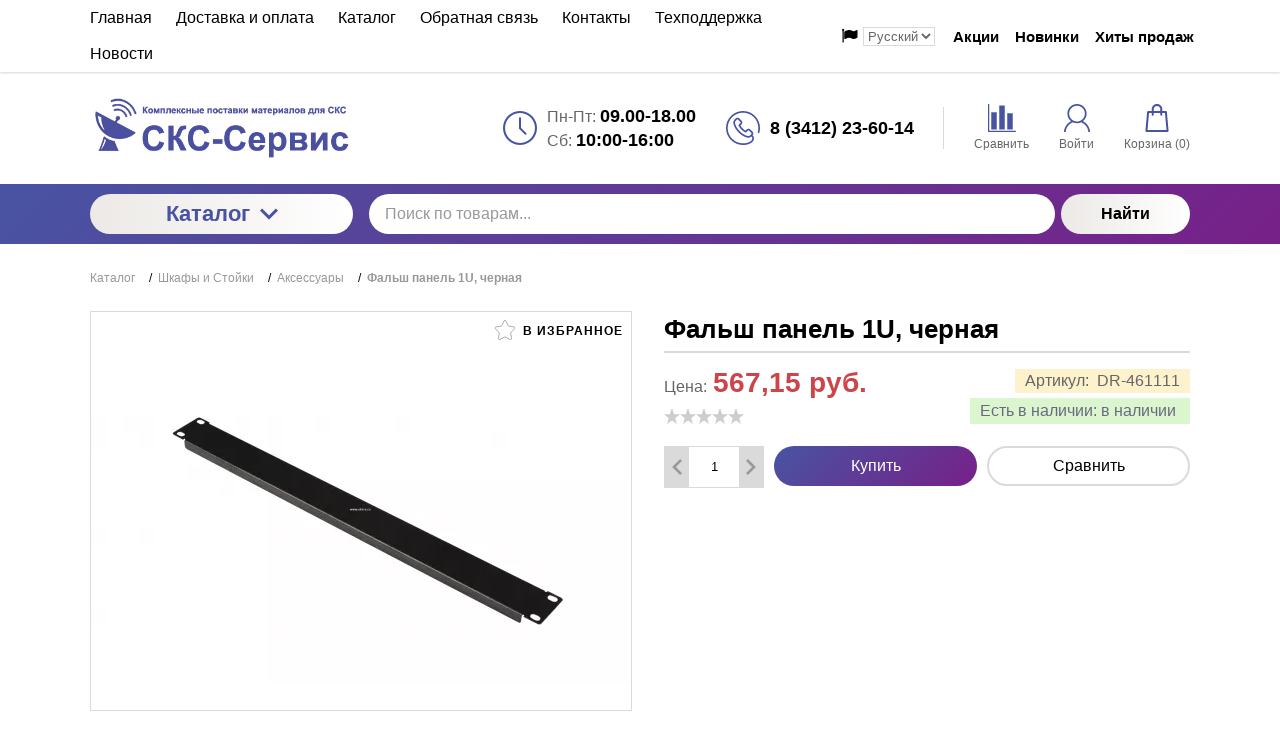

--- FILE ---
content_type: text/html; charset=utf-8
request_url: https://sksizh-servis.ru/falsh-panel-1u-chernaya
body_size: 19411
content:
<!DOCTYPE html>
<html lang="zxx" prefix="og: //ogp.me/ns#">
<head>
    
    <meta charset="UTF-8" />
    
    <!--Базовые метатеги страницы-->  
    <title>ВКО-СТК-33 Органайзер вертикальный для стойки, ширина 95 мм 33U купить в Ижевске | СКС-Сервис</title>
    <meta name="description" content="ВКО-СТК-33 Органайзер вертикальный для стойки, ширина 95 мм 33U ЦМО в наличии по низким ценам, с доставкой по РФ и Ижевску | СКС-Сервис тел.: 8 (3412) 90-60-14" />
    <!--/Базовые метатеги страницы-->
          
    <!--Микроразметка OpenGraph-->  
    <meta property="og:title" content="Фальш панель 1U, черная"/>
    <meta property="og:description" content="СВ-75АК-9005 Полка усиленная для аккумуляторов, грузоподъемностью 200 кг, глубина 750 мм, цвет черный предназначена для размещения нестандартного оборудования, которое требует периодического обслуживания, также удобны для временного размещения диагностического и монтажного оборудования. Полки имею несколько видов,стационарные, телескопические,консольные. Монтажные отверстия фиксируют полку к вертикальным направляющим шкафов и стоек в четырех местах. Полки производятся разной глубины, что позволяет устанавливать полку на необходимую глубину. Полка перфорирована для свободного прохождения охлаждающего воздуха.Полки поставляются собранном/разобранными в индивидуальной компактной упаковке с комплектом крепления.Для установку полки в шкафы. Выполнены в системе несущих конструкций 482,6 мм по ГОСТ 28601.2 (19-дюймовые конструктивы по МЭК 297)."/> 
    <meta property="og:image" content="https://sksizh-servis.ru/uploads/webp/product/20200/20256/fd8d9a97135311eb94451c6f65ca52f2_e553b3aa225e11ebaafb1c6f65ca52f2.webp">
    <meta property="og:type" content="website"/>
    <meta property="og:url" content= "https://sksizh-servis.ru/falsh-panel-1u-chernaya" />
    <meta property="og:site_name" content= "СКС-Сервис" />
    <!--/Микроразметка OpenGraph-->
    <meta property="og:image:width" content="4152"/>
        <meta property="og:image:height" content= "2672" />
    <!--Микроразметка Dublin Core-->
    <meta name="DC.Title" content="Фальш панель 1U, черная"/>
    <meta name="DC.Description" content="СВ-75АК-9005 Полка усиленная для аккумуляторов, грузоподъемностью 200 кг, глубина 750 мм, цвет черный предназначена для размещения нестандартного оборудования, которое требует периодического обслуживания, также удобны для временного размещения диагностического и монтажного оборудования. Полки имею несколько видов,стационарные, телескопические,консольные. Монтажные отверстия фиксируют полку к вертикальным направляющим шкафов и стоек в четырех местах. Полки производятся разной глубины, что позволяет устанавливать полку на необходимую глубину. Полка перфорирована для свободного прохождения охлаждающего воздуха.Полки поставляются собранном/разобранными в индивидуальной компактной упаковке с комплектом крепления.Для установку полки в шкафы. Выполнены в системе несущих конструкций 482,6 мм по ГОСТ 28601.2 (19-дюймовые конструктивы по МЭК 297)."/>
    <meta name="DC.Type" content="InteractiveResource"/>
    <!--/Микроразметка Dublin Core-->  
      <!-- Yandex.Metrika counter -->
<script type="text/javascript" >
   (function(m,e,t,r,i,k,a){m[i]=m[i]||function(){(m[i].a=m[i].a||[]).push(arguments)};
   m[i].l=1*new Date();
   for (var j = 0; j < document.scripts.length; j++) {if (document.scripts[j].src === r) { return; }}
   k=e.createElement(t),a=e.getElementsByTagName(t)[0],k.async=1,k.src=r,a.parentNode.insertBefore(k,a)})
   (window, document, "script", "https://mc.yandex.ru/metrika/tag.js", "ym");

   ym(92148349, "init", {
        clickmap:true,
        trackLinks:true,
        accurateTrackBounce:true,
        webvisor:true
   });
</script>
<noscript><div><img src="https://mc.yandex.ru/watch/92148349" style="position:absolute; left:-9999px;" alt="" /></div></noscript>
<!-- /Yandex.Metrika counter --><link rel="stylesheet" href="https://sksizh-servis.ru/mg-templates/moguta/mg-plugins/mg-brand/css/brand.css?rev=1708164328" type="text/css" />
    <link rel="stylesheet" href="https://sksizh-servis.ru/mg-templates/moguta/mg-plugins/mg-brand/css/owl.carousel.css?rev=1708164328" type="text/css" />
    <link rel="stylesheet" href="https://sksizh-servis.ru/mg-plugins/scrolltop/css/style.css?rev=1708164328" type="text/css" />
    <link rel="stylesheet" href="https://sksizh-servis.ru/mg-plugins/news/css/anons.css?rev=1708164328" type="text/css" />
    <link href="https://sksizh-servis.ru/mg-templates/moguta/mg-plugins/comments/css/style.css?rev=1708164328" rel="stylesheet" type="text/css">
    <link href="https://sksizh-servis.ru/mg-core/script/standard/css/jquery.fancybox.css?rev=1708164327" rel="stylesheet" type="text/css">
    <link href="https://sksizh-servis.ru/mg-templates/moguta/components/pagination/pagination.css?rev=1708164328" rel="stylesheet" type="text/css">
    <link rel="stylesheet" href="https://sksizh-servis.ru/mg-plugins/trigger-guarantee/css/style.css?rev=1708164329" type="text/css" />
    <link rel="stylesheet" href="https://sksizh-servis.ru/mg-plugins/site-block-editor/css/style.css?rev=1708164329" type="text/css" />
    <link rel="stylesheet" href="https://sksizh-servis.ru/mg-templates/moguta/mg-plugins/rating/css/rateit.css?rev=1708164328" type="text/css" />
    <link rel="stylesheet" href="https://sksizh-servis.ru/mg-plugins/mg-slider-action-v2/css/style.css?rev=1708164329" type="text/css" />
    <link rel="stylesheet" href="https://sksizh-servis.ru/mg-plugins/mg-cookie-panel/css/panel.css?rev=1708164329" type="text/css" /> 
    <link rel="stylesheet" href="https://sksizh-servis.ru/mg-templates/moguta/mg-plugins/breadcrumbs/css/style.css?rev=1708164328" type="text/css" />
    <link rel="stylesheet" href="https://sksizh-servis.ru/mg-templates/moguta/lib/owlcarousel/owl.carousel.min.css?rev=1708164328">
    <link rel="stylesheet" href="https://sksizh-servis.ru/mg-templates/moguta/lib/fancybox/jquery.fancybox.css?rev=1708164328">
    <link rel="stylesheet" href="https://sksizh-servis.ru/mg-templates/moguta/components/product/images/images.css?rev=1708164328">
    <link rel="stylesheet" href="https://sksizh-servis.ru/mg-templates/moguta/components/favorites/btns/btns.css?rev=1708164328">
    <link rel="stylesheet" href="https://sksizh-servis.ru/mg-templates/moguta/components/product/code/code.css?rev=1708164328">
    <link rel="stylesheet" href="https://sksizh-servis.ru/mg-templates/moguta/components/product/string-properties/string-properties.css?rev=1708164328">
    <link rel="stylesheet" href="https://sksizh-servis.ru/mg-templates/moguta/components/product/storages/storages.css?rev=1708164328">
    <link rel="stylesheet" href="https://sksizh-servis.ru/mg-templates/moguta/components/product/variants/variants.css?rev=1708164328">
    <link rel="stylesheet" href="https://sksizh-servis.ru/mg-templates/moguta/components/tabs/tabs.css?rev=1708164328">
    <link rel="stylesheet" href="https://sksizh-servis.ru/mg-templates/moguta/components/spoiler-from-cke-support/spoiler-from-cke-support.css?rev=1708164328">
    <link rel="stylesheet" href="https://sksizh-servis.ru/mg-templates/moguta/components/catalog/carousel/carousel.css?rev=1708164328">
    <link rel="stylesheet" href="https://sksizh-servis.ru/mg-templates/moguta/components/catalog/item/item.css?rev=1708164328">
    <link rel="stylesheet" href="https://sksizh-servis.ru/mg-templates/moguta/components/product/variants/sizemap/sizemap.css?rev=1708164328">
    <link rel="stylesheet" href="https://sksizh-servis.ru/mg-templates/moguta/css/common.css?rev=1708164328">
    <link rel="stylesheet" href="https://sksizh-servis.ru/mg-templates/moguta/css/layout.css?rev=1708164328">
    <link rel="stylesheet" href="https://sksizh-servis.ru/mg-templates/moguta/css/grid.css?rev=1708164328">
    <link rel="stylesheet" href="https://sksizh-servis.ru/mg-templates/moguta/css/animate.css?rev=1708164328">
    <link rel="stylesheet" href="https://sksizh-servis.ru/mg-templates/moguta/components/menu/pages/pages.css?rev=1708164328">
    <link rel="stylesheet" href="https://sksizh-servis.ru/mg-templates/moguta/components/select/select.css?rev=1708164328">
    <link rel="stylesheet" href="https://sksizh-servis.ru/mg-templates/moguta/components/menu/groups/groups.css?rev=1708164328">
    <link rel="stylesheet" href="https://sksizh-servis.ru/mg-templates/moguta/components/contacts/contacts.css?rev=1708164328">
    <link rel="stylesheet" href="https://sksizh-servis.ru/mg-templates/moguta/components/compare/link/link.css?rev=1708164328">
    <link rel="stylesheet" href="https://sksizh-servis.ru/mg-templates/moguta/components/compare/informer/informer.css?rev=1708164328">
    <link rel="stylesheet" href="https://sksizh-servis.ru/mg-templates/moguta/components/auth/login/link/link.css?rev=1708164328">
    <link rel="stylesheet" href="https://sksizh-servis.ru/mg-templates/moguta/components/cart/small/small.css?rev=1708164328">
    <link rel="stylesheet" href="https://sksizh-servis.ru/mg-templates/moguta/components/cart/cart.css?rev=1708164328">
    <link rel="stylesheet" href="https://sksizh-servis.ru/mg-templates/moguta/components/modal/modal.css?rev=1708164328">
    <link rel="stylesheet" href="https://sksizh-servis.ru/mg-templates/moguta/components/menu/categories/categories.css?rev=1708164328">
    <link rel="stylesheet" href="https://sksizh-servis.ru/mg-templates/moguta/components/search/search.css?rev=1708164328">
    <link rel="stylesheet" href="https://sksizh-servis.ru/mg-templates/moguta/components/favorites/informer/informer.css?rev=1708164328">
    
    <!--/Стили плагинов и модулей движка-->
    
    <!--Стили для шаблона-->
    <link rel="stylesheet" href="https://sksizh-servis.ru/mg-templates/moguta/css/style.css?rev=1708164328" />   
    <!--/Стили для шаблона-->    
        
    <!--Цветовая схема для шаблона-->
    <link href="https://sksizh-servis.ru/mg-templates/moguta/css/colors.css?rev=1708944946" rel="stylesheet" />
    <!--/Цветовая схема для шаблона-->
    
    <!--Мобильные стили-->
    <!--/Мобильные стили-->
    
    <!--Пользовательские стили для шаблона-->
    <link href="https://sksizh-servis.ru/mg-templates/moguta/css/user.css?rev=1708164328" rel="stylesheet" />
    <!--/Пользовательские стили для шаблона-->
      
    <link rel="canonical" href="https://sksizh-servis.ru/falsh-panel-1u-chernaya">
    <!--Библиотека для jQuery-->
    <script src="https://sksizh-servis.ru/mg-core/script/jquery-3.2.1.min.js?rev=1708164327"></script>
    <script src="https://sksizh-servis.ru/mg-core/script/jquery-ui.min.js?rev=1708164327"></script>
    <script src="https://sksizh-servis.ru/mg-core/script/jquery.form.js?rev=1708164327"></script>
    <!--/Библиотека для jQuery-->
        <meta name="format-detection" content="telephone=no">
    <meta name="viewport" content="width=device-width, initial-scale=1, maximum-scale=5">
    <meta name="apple-mobile-web-app-capable" content="yes"/>
    <meta name="apple-mobile-web-app-status-bar-style" content="black-translucent">
    <!--[if lte IE 9]>
    <link rel="stylesheet" type="text/css" href="https://sksizh-servis.ru/mg-templates/moguta/css/reject/reject.css"/>
    <link rel="stylesheet" type="text/css" href="https://sksizh-servis.ru/mg-templates/moguta/css/style-ie9.css"/>
    <script src="https://code.jquery.com/jquery-1.12.4.min.js" integrity="sha256-ZosEbRLbNQzLpnKIkEdrPv7lOy9C27hHQ+Xp8a4MxAQ=" crossorigin="anonymous"></script>
    <![endif]-->
    <link rel="icon" href="https://sksizh-servis.ru/favicon.ico" type="image/x-icon">
                            

</head>

<body class="l-body l-body__noindex l-body__product" >

<svg xmlns="http://www.w3.org/2000/svg" style="display: none">

    <symbol id="icon--arrow-left" viewBox="0 0 512 512">
        <path d="M354.1 512l59.8-59.7L217.6 256 413.9 59.7 354.1 0l-256 256"></path>
    </symbol>

    <symbol id="icon--arrow-right" viewBox="0 0 512 512">
        <path d="M157.9 0L98.1 59.7 294.4 256 98.1 452.3l59.8 59.7 256-256"></path>
    </symbol>

    <symbol id="icon--arrow-top" viewBox="0 0 512 512">
        <path d="M0 354.1l59.7 59.8L256 217.6l196.3 196.3 59.7-59.8-256-256"></path>
    </symbol>

    <symbol id="icon--arrow-down" viewBox="0 0 512 512">
        <path d="M512 157.9l-59.7-59.8L256 294.4 59.7 98.1 0 157.9l256 256"></path>
    </symbol>

    <symbol id="icon--compare" viewBox="0 0 512 512">
        <path d="M499.9 487.6H24.5V12.2C24.5 5.7 19.1 0 12.2 0S0 5.3 0 12.2v487.6c0 6.5 5.3 12.2 12.2 12.2h487.6c6.5 0 12.2-5.3 12.2-12.2.1-6.4-5.2-12.2-12.1-12.2z"></path>
        <path d="M59.8 151.2h102v313h-102v-313zm145-121.9h102v434.9h-102V29.3zM350 168.2h102V464H350V168.2z"></path>
    </symbol>

    <symbol id="icon--user" viewBox="0 0 512 512">
        <path d="M364.7 314.2C405.6 282 432 232.1 432 176 432 78.8 353.2 0 256 0S80 78.8 80 176c0 56.1 26.4 106 67.3 138.2C73.9 351.6 22.3 425.5 16.6 512h32c6.2-81 58.8-148.9 131.3-177.5 23 11.1 48.8 17.5 76 17.5 27.3 0 53-6.4 76-17.5C404.5 363.1 457.2 431 463.4 512h32c-5.7-86.5-57.3-160.4-130.7-197.8zM256 320c-79.5 0-144-64.5-144-144S176.5 32 256 32s144 64.5 144 144-64.5 144-144 144z"></path>
    </symbol>

    <symbol id="icon--time" viewBox="0 0 512 512">
        <path d="M491.6 156.3c-27-62.9-72.9-108.7-136.3-135.8C323.5 7.1 290.3.1 255.6.1s-67.7 6.8-99.4 20.4c-62.9 27-109 72.7-136 135.8C6.6 187.9 0 221 0 255.7s6.6 68.1 20.2 99.7c27 63 73.1 109 136 136 31.7 13.6 64.7 20.4 99.4 20.4s67.9-6.9 99.7-20.4c63.5-27.1 109.3-73.1 136.3-136 13.6-31.7 20.4-64.9 20.4-99.7 0-34.7-6.8-67.7-20.4-99.4zm-40.9 212.5c-20.1 34.5-47.6 61.8-82.3 82-34.5 20.1-72.2 30.2-112.8 30.2-30.5 0-59.6-5.9-87.3-17.9-27.7-12-51.6-27.9-71.7-47.9-20-20-36-44.2-47.9-71.9-11.9-27.7-17.6-57.1-17.6-87.6 0-40.6 10-78.2 30-112.5 20.1-34.5 47.6-61.9 82-82C177.5 41 215 30.9 255.6 30.9c40.6 0 78.3 10.1 112.8 30.2 34.7 20.2 62.1 47.6 82.3 82 20.2 34.4 30.2 71.9 30.2 112.5 0 40.7-10 78.5-30.2 113.2z"></path>
        <path d="M271.8 253.5v-145c0-8.7-7.6-15.7-16.2-15.7-8.1 0-15.4 7-15.4 15.7v147.2c0 .3.6 1.4.6 2.2-.6 5 .8 9.2 4.2 12.6l83.7 83.7c5.6 5.6 16 5.6 21.6 0 6.4-6.4 6-15.8 0-21.8l-78.5-78.9z"></path>
    </symbol>

    <symbol id="icon--phone" viewBox="0 0 512 512">
        <path d="M436.9 75c-48.3-48.3-112.6-75-181-75S123.3 26.7 75 75 0 187.6 0 256s26.6 132.6 75 181 112.6 75 181 75c39.7 0 75.9-7.4 104.7-21.2 27.3-13.2 47.1-32 55.8-53 10.4-25.2 4.5-51.4-16.1-72l-.7-.7c.3-.4.7-.7 1.1-1.1 14.7-15.5 14.7-35.8-.2-50.8L364 276.7c-7.2-7.4-15.8-11.4-25-11.4s-17.9 3.9-25.3 11.3l-19 19c-.9-.5-1.8-.9-2.7-1.4-2.3-1.2-4.4-2.2-6.2-3.4-19.3-12.2-36.8-28.2-53.5-48.8-7.4-9.3-12.4-17.2-16.2-25 4.7-4.4 9.2-9 13.5-13.4 1.8-1.9 3.7-3.7 5.6-5.6 15.5-15.5 15.5-35.5 0-51l-18-18c-2.1-2.1-4.1-4.1-6.1-6.2-4-4.1-8.1-8.3-12.5-12.4-7.2-7.1-15.7-10.7-24.8-10.7-9.1 0-17.7 3.7-25.1 10.7l-.2.2-22.6 22.6c-9.1 9.1-14.3 20.2-15.4 33.1-1.6 20 4.2 38.6 8.7 50.7 10.8 29.3 27.1 56.5 51.2 85.5 29.3 35 64.6 62.7 104.9 82.2 15.5 7.4 36.2 16 59.6 17.6 1.5.1 2.9.1 4.4.1 16.3 0 30.1-5.9 40.9-17.6l.4-.4c.3-.4.7-.8 1.2-1.3l.6.6c13.5 13.5 17.2 28.9 10.6 44.6-12.1 28.8-59.2 58.2-137.1 58.2-127.2.2-230.6-103.3-230.6-230.5S128.7 25.3 255.9 25.3 486.6 128.8 486.6 256c0 21-2.8 41.6-8.3 61.5-1.9 6.7 2.1 13.7 8.8 15.6s13.7-2.1 15.6-8.8c6.1-22.1 9.3-45.1 9.3-68.3-.1-68.4-26.8-132.6-75.1-181zm-75.4 292.8c-6 6.4-12.7 9.3-22.1 9.3-.9 0-1.9 0-2.8-.1-19-1.3-36.9-8.7-50.2-15.2-37-17.9-69.4-43.3-96.4-75.5-22.2-26.8-37.1-51.5-47-78-5.9-16-8.1-28.2-7.3-39.8.6-6.8 3.2-12.4 8.1-17.3l22.6-22.5c1.8-1.7 4.5-3.7 7.5-3.7s5.5 1.9 7.1 3.6l.3.3c4 3.7 7.8 7.6 11.8 11.7 2.1 2.1 4.2 4.3 6.3 6.4l18 18c5.6 5.6 5.6 9.7 0 15.3l-5.7 5.7c-5.6 5.6-10.7 11-16.4 16-.2.1-.3.3-.5.5-7.9 7.9-5.2 16.1-4.3 18.9.1.3.2.5.3.8 4.8 11.7 11.6 22.6 21.9 35.7l.1.1c18.5 22.9 38 40.6 59.6 54.2 2.8 1.8 5.7 3.3 8.4 4.6 2.3 1.2 4.4 2.2 6.2 3.4.3.2.7.4 1.2.6 2.7 1.4 5.5 2 8.2 2 4.6 0 9-1.9 12.6-5.7l22.6-22.6c1.8-1.8 4.4-3.9 7.4-3.9 2.7 0 5.3 2 6.8 3.7l.2.2 36.4 36.4c5.2 5.2 5.2 9.9-.2 15.5l-.1.1c-2.4 2.6-5.1 5.2-7.9 7.9-4.1 4.1-8.5 8.4-12.7 13.4z"></path>
    </symbol>

    <symbol id="icon--cart" viewBox="0 0 512 512">
        <path d="M467.6 490.6l-31.2-347c-.9-9.5-8.8-16.7-18.3-16.7h-64.2v-29C353.9 43.9 310 0 256 0s-97.9 43.9-97.9 97.9v29H93.8c-9.5 0-17.5 7.3-18.3 16.7L44.2 492c-.5 5.1 1.3 10.2 4.7 14 3.5 3.8 8.4 6 13.6 6h387c10.2 0 18.4-8.2 18.4-18.4 0-1-.1-2-.3-3zM194.8 97.9c0-33.7 27.4-61.2 61.2-61.2 33.7 0 61.2 27.4 61.2 61.2v29H194.8v-29zM82.6 475.2l28-311.6h47.5v32.9c0 10.1 8.2 18.4 18.4 18.4s18.4-8.2 18.4-18.4v-32.9h122.4v32.9c0 10.1 8.2 18.4 18.4 18.4s18.4-8.2 18.4-18.4v-32.9h47.4l28 311.6H82.6z"></path>
    </symbol>

    <symbol id="icon--close" viewBox="0 0 512 512">
        <path d="M31.142.026L511.97 480.854l-31.183 31.183L-.04 31.21z"></path>
        <path d="M480.858.026L512.04 31.21 31.214 512.036.03 480.854z"></path>
    </symbol>

    <symbol id="icon--remove" viewBox="0 0 512 512">
        <path d="M487.6 88.3c-2-2-4.6-3-7.7-3h-103l-23.3-55.7c-3.3-8.2-9.3-15.2-18-21-8.7-5.7-17.5-8.6-26.4-8.6H202.6c-8.9 0-17.7 2.9-26.3 8.7-8.7 5.8-14.7 12.8-18 21l-23.4 55.6h-103c-3.1 0-5.7 1-7.7 3s-3 4.6-3 7.7v21.3c0 3.1 1 5.7 3 7.7s4.6 3 7.7 3h32v317.3c0 18.5 5.2 34.2 15.7 47.2 10.4 13 23 19.5 37.7 19.5h277.3c14.7 0 27.2-6.7 37.7-20.2 10.4-13.5 15.7-29.4 15.7-47.8V128h32c3.1 0 5.7-1 7.7-3s3-4.6 3-7.7V96c-.1-3.1-1.1-5.7-3.1-7.7zm-289.9-42c1.6-2 3.4-3.2 5.7-3.7H309c2.2.4 4.1 1.7 5.7 3.7l16 39H181.3l16.4-39zM405.2 444c0 4.9-.8 9.4-2.3 13.5-1.6 4.1-3.2 7.1-4.8 9-1.7 1.9-2.8 2.8-3.5 2.8H117.2c-.7 0-1.8-.9-3.5-2.8s-3.3-4.9-4.8-9c-1.6-4.1-2.3-8.6-2.3-13.5V128h298.7l-.1 316z"></path>
        <path d="M159.9 405.3h21.3c3.1 0 5.7-1 7.7-3s3-4.6 3-7.7v-192c0-3.1-1-5.7-3-7.7s-4.6-3-7.7-3h-21.3c-3.1 0-5.7 1-7.7 3s-3 4.6-3 7.7v192c0 3.1 1 5.7 3 7.7s4.7 3 7.7 3zm85.4 0h21.3c3.1 0 5.7-1 7.7-3s3-4.6 3-7.7v-192c0-3.1-1-5.7-3-7.7s-4.6-3-7.7-3h-21.3c-3.1 0-5.7 1-7.7 3s-3 4.6-3 7.7v192c0 3.1 1 5.7 3 7.7 2.1 2 4.6 3 7.7 3zm85.3 0h21.3c3.1 0 5.7-1 7.7-3s3-4.6 3-7.7v-192c0-3.1-1-5.7-3-7.7s-4.6-3-7.7-3h-21.3c-3.1 0-5.7 1-7.7 3s-3 4.6-3 7.7v192c0 3.1 1 5.7 3 7.7s4.6 3 7.7 3z"></path>
    </symbol>

    <symbol id="icon--nav" viewBox="0 0 512 512">
        <path d="M0 426.7h512v-56.9H0v56.9zm0-142.3h512v-56.9H0v56.9zM0 85.3v56.9h512V85.3H0z"></path>
    </symbol>

    <symbol id="icon--search" viewBox="0 0 512 512">
        <path d="M480.9 486.3L407.7 389c65.3-60.4 91-156.7 57.2-244.9-44.3-115.7-174-173.5-289.7-129.2S1.7 189 46 304.7s174 173.5 289.7 129.2c13.5-5.2 26.1-11.6 38-19l72.9 97.1 34.3-25.7zM320.5 394c-93.7 35.8-198.7-11-234.6-104.6s11-198.7 104.6-234.6 198.7 10.9 234.6 104.6C461 253 414.2 358.1 320.5 394z"></path>
    </symbol>

    <symbol id="icon--email" viewBox="0 0 512 512">
        <path d="M503.4 267.4c4.7 0 8.6-3.9 8.6-8.7V117.8c0-12.5-5.1-24.1-14.5-32.7-.1-.1-.3-.2-.5-.3-8.4-7.6-19.2-11.7-30.6-11.7h-421c-11.5 0-22.4 4.2-30.7 11.8h-.1C5.3 93.5 0 105.5 0 117.8V394c0 24.7 20.4 44.8 45.4 44.8h421c25.1 0 45.5-20.1 45.5-44.8v-62.2c0-4.8-3.8-8.7-8.6-8.7-4.7 0-8.6 3.9-8.6 8.7V394c0 15.1-12.7 27.3-28.4 27.3h-421C29.7 421.3 17 409 17 394V117.8c0-5.4 1.7-10.4 4.7-14.8l190.8 133.3c13 9 28.2 13.6 43.4 13.6s30.4-4.5 43.4-13.6l191-133.1c2.9 4.3 4.5 9.4 4.5 14.6v140.9c.1 4.8 3.9 8.7 8.6 8.7zm-213.8-45.5c-20.2 14-47.2 14-67.4 0L36.3 92c2.9-.9 6-1.4 9.1-1.4h421c3.2 0 6.4.5 9.4 1.5L289.6 221.9z"></path>
    </symbol>

    <symbol id="icon--grid" viewBox="0 0 512 512">
        <path d="M131.3,305.8c0,8.8-7.1,15.9-15.9,15.9H15.9c-8.8,0-15.9-7.1-15.9-15.9v-99.6c0-8.8,7.1-15.9,15.9-15.9 h99.6c8.8,0,15.9,7.1,15.9,15.9C131.3,206.2,131.3,305.8,131.3,305.8z"></path>
        <path d="M512,305.8c0,8.8-7.1,15.9-15.9,15.9h-99.6c-8.8,0-15.9-7.1-15.9-15.9v-99.6c0-8.8,7.1-15.9,15.9-15.9 h99.6c8.8,0,15.9,7.1,15.9,15.9V305.8z"></path>
        <path d="M305.8,2.6h-99.6c-8.8,0-15.9,7.1-15.9,15.9V118c0,8.8,7.1,15.9,15.9,15.9h99.6c8.8,0,15.9-7.1,15.9-15.9 V18.5C321.7,9.7,314.6,2.6,305.8,2.6z"></path>
        <path d="M115.4,2.6H15.9C7.1,2.6,0,9.7,0,18.5V118c0,8.8,7.1,15.9,15.9,15.9h99.6c8.8,0,15.9-7.1,15.9-15.9V18.5 C131.3,9.7,124.2,2.6,115.4,2.6z"></path>
        <path d="M496.1,2.6h-99.5c-8.8,0-15.9,7.1-15.9,15.9V118c0,8.8,7.1,15.9,15.9,15.9h99.5c8.8,0,15.9-7.1,15.9-15.9 V18.5C512,9.7,504.9,2.6,496.1,2.6z"></path>
        <path d="M305.8,190.3h-99.6c-8.8,0-15.9,7.1-15.9,15.9v99.6c0,8.8,7.1,15.9,15.9,15.9h99.6 c8.8,0,15.9-7.1,15.9-15.9v-99.6C321.7,197.4,314.6,190.3,305.8,190.3z"></path>
        <path d="M305.8,378.1h-99.6c-8.8,0-15.9,7.1-15.9,15.9v99.6c0,8.8,7.1,15.9,15.9,15.9h99.6 c8.8,0,15.9-7.1,15.9-15.9V394C321.7,385.2,314.6,378.1,305.8,378.1z"></path>
        <path d="M131.3,493.5c0,8.8-7.1,15.9-15.9,15.9H15.9c-8.8,0-15.9-7.1-15.9-15.9V394c0-8.8,7.1-15.9,15.9-15.9 h99.6c8.8,0,15.9,7.1,15.9,15.9C131.3,394,131.3,493.5,131.3,493.5z"></path>
        <path d="M512,493.5c0,8.8-7.1,15.9-15.9,15.9h-99.6c-8.8,0-15.9-7.1-15.9-15.9V394c0-8.8,7.1-15.9,15.9-15.9h99.6 c8.8,0,15.9,7.1,15.9,15.9V493.5z"></path>
    </symbol>

    <symbol id="icon--list" viewBox="0 0 512 512">
        <path d="M495.5,9.8H16.5C7.4,9.8,0,17.2,0,26.3v73.5c0,9.1,7.4,16.5,16.5,16.5h478.9c9.1,0,16.5-7.4,16.5-16.5 V26.3C512,17.2,504.6,9.8,495.5,9.8z"></path>
        <path d="M495.5,202.8H16.5c-9.1,0-16.5,7.4-16.5,16.5v73.5c0,9.1,7.4,16.5,16.5,16.5h478.9 c9.1,0,16.5-7.4,16.5-16.5v-73.5C512,210.2,504.6,202.8,495.5,202.8z"></path>
        <path d="M495.5,395.8H16.5c-9.1,0-16.5,7.4-16.5,16.5v73.5c0,9.1,7.4,16.5,16.5,16.5h478.9 c9.1,0,16.5-7.4,16.5-16.5v-73.5C512,403.2,504.6,395.8,495.5,395.8z"></path>
    </symbol>

    <symbol id="icon--filter" viewBox="0 0 512 512">
        <path d="M509.8 14.5C505.7 5.1 498.5.3 488.4.3H23.6C13.4.4 6.3 5.1 2.2 14.5-1.9 24.5-.2 32.9 7.3 40l179 179v176.5c0 6.3 2.3 11.7 6.9 16.3l92.9 92.9c4.4 4.6 9.8 6.9 16.3 6.9 2.9 0 5.9-.6 9.1-1.8 9.4-4.1 14.2-11.3 14.2-21.4V219l179-179c7.5-7.1 9.2-15.5 5.1-25.5z"></path>
    </symbol>

    <symbol id="icon--download" viewBox="0 0 512 512">
        <path d="M512,368.7v87.1c0,7.9-1.1,14.3-6.6,19.8c-5.5,5.5-10.5,8-18.4,8H27.7c-7.9,0-14.3-2.5-19.7-8c-5.5-5.5-8-11.9-8-19.8 v-87.1c0-7.9,2.4-14.1,7.9-19.6c5.5-5.5,11.9-7.8,19.7-7.8h147.9l39.9,42c11.4,11,24.8,16.3,40.1,16.3s28.8-5.1,40.1-16.2 l40.2-42.1h151.2c7.9,0,12.9,2.3,18.4,7.8C510.9,354.6,512,360.8,512,368.7z M405.3,182.8c3.4,8.1,1.9,15.2-4.2,20.9L268.9,346.1 c-3.6,3.7-8,5.7-13.3,5.7c-5.3,0-9.8-1.9-13.3-5.6L110.1,204c-6.1-5.7-7.5-13.2-4.2-21.2c3.4-7.7,9.1-12.1,17.4-12.1h75.8V46.2 c0-5.1,1.8-9,5.5-12.7c3.8-3.8,8.1-5,13.2-5h75.5c5.2,0,9.9,1.3,13.6,5c3.8,3.7,5.9,7.6,5.9,12.7v124.5h75 C396.1,170.7,401.9,175.1,405.3,182.8z M382.3,440.7c3.7-3.7,5.6-8.2,5.6-13.3c0-5.1-1.9-9.6-5.6-13.3c-3.8-3.8-8.2-5.6-13.3-5.6 c-5.1,0-9.6,1.8-13.3,5.6c-3.7,3.7-5.6,8.2-5.6,13.3c0,5.1,1.9,9.5,5.6,13.3c3.8,3.7,8.2,5.6,13.3,5.6 C374.1,446.3,378.5,444.5,382.3,440.7z M457.8,440.7c3.8-3.7,5.6-8.2,5.6-13.3c0-5.1-1.8-9.6-5.6-13.3c-3.7-3.8-8.2-5.6-13.3-5.6 c-5.1,0-9.6,1.8-13.3,5.6c-3.8,3.7-5.6,8.2-5.6,13.3c0,5.1,1.8,9.5,5.6,13.3c3.8,3.8,8.2,5.6,13.3,5.6 C449.6,446.3,454.1,444.5,457.8,440.7z"></path>
    </symbol>

    <symbol id="icon--check" viewBox="0 0 512 512">
        <path d="M469.3 64L170.7 341.3l-128-106.6L0 256l170.7 192L512 85.3"></path>
    </symbol>

    <symbol id="icon--flag" viewBox="0 0 512 512">
        <path d="M62.38 38.1C55.25 31 46.63 27.4 36.55 27.4c-10.1 0-18.7 3.58-25.84 10.7C3.58 45.26 0 53.88 0 63.96c0 13.7 6.1 24.18 18.27 31.4v361.46c0 2.48.9 4.63 2.72 6.43 1.8 1.8 3.93 2.7 6.4 2.7H45.7c2.47 0 4.6-.88 6.42-2.7 1.8-1.8 2.7-3.95 2.7-6.42V95.37c12.2-7.24 18.3-17.7 18.3-31.4-.02-10.1-3.58-18.7-10.72-25.85zM487.93 69.39c-3.62-3.63-7.9-5.44-12.85-5.44-2.47 0-7.66 2-15.56 6s-16.27 8.47-25.12 13.4c-8.85 4.96-19.33 9.43-31.4 13.43-12.1 4-23.28 6-33.55 6-9.52 0-17.9-1.82-25.13-5.44-23.98-11.23-44.82-19.6-62.52-25.12-17.7-5.52-36.74-8.28-57.1-8.28-35.22 0-75.28 11.42-120.2 34.26-11.04 5.52-18.56 9.6-22.56 12.27-5.9 4.37-8.85 9.6-8.85 15.7v211.84c0 4.95 1.8 9.23 5.42 12.85 3.6 3.6 7.9 5.4 12.84 5.4 3.05 0 6.18-.84 9.42-2.55 51.78-27.8 95.93-41.7 132.48-41.7 13.9 0 27.45 2.1 40.68 6.3 13.23 4.18 24.22 8.75 32.97 13.7 8.77 4.94 19.1 9.5 31 13.7 11.9 4.18 23.64 6.28 35.25 6.28 29.32 0 64.44-11.04 105.35-33.12 5.15-2.65 8.9-5.27 11.28-7.84 2.38-2.57 3.57-6.23 3.57-11V82.24c0-4.95-1.8-9.23-5.42-12.84z"></path>
    </symbol>


    <symbol id="icon--currency" viewBox="4 3 24 24">
        <path style=" " d="M 19.53125 1.53125 L 14.25 4.40625 L 5.5 9.1875 L 0.21875 12.09375 L 2.5 16.21875 L 2.5 13 C 2.5 12.171875 3.171875 11.5 4 11.5 L 4.8125 11.5 L 4.84375 11.375 L 16.4375 5.03125 L 17.3125 5.28125 C 17.335938 5.359375 17.363281 5.453125 17.40625 5.53125 C 17.75 6.160156 18.527344 6.40625 19.15625 6.0625 C 19.230469 6.019531 19.28125 5.929688 19.34375 5.875 L 20.25 6.15625 L 22.25 9.8125 L 22 10.71875 C 21.921875 10.742188 21.828125 10.738281 21.75 10.78125 C 21.457031 10.941406 21.257813 11.210938 21.15625 11.5 L 25 11.5 L 22.40625 6.78125 Z M 18.4375 8.09375 C 17.847656 8.214844 17.40625 8.75 17.40625 9.375 C 17.40625 10.089844 17.972656 10.6875 18.6875 10.6875 C 19.402344 10.6875 20 10.089844 20 9.375 C 20 8.660156 19.402344 8.09375 18.6875 8.09375 C 18.597656 8.09375 18.523438 8.078125 18.4375 8.09375 Z M 13.5625 8.96875 C 12.835938 8.945313 12.089844 9.109375 11.375 9.5 C 10.503906 9.976563 9.851563 10.703125 9.5 11.5 L 16.75 11.5 C 16.691406 11.195313 16.589844 10.90625 16.4375 10.625 C 15.871094 9.589844 14.773438 9.003906 13.5625 8.96875 Z M 4 13 L 4 26 L 26 26 L 26 13 Z M 8.40625 14.59375 L 21.59375 14.59375 L 22.25 15.25 C 22.234375 15.332031 22.1875 15.410156 22.1875 15.5 C 22.1875 16.21875 22.78125 16.8125 23.5 16.8125 C 23.589844 16.8125 23.667969 16.765625 23.75 16.75 L 24.40625 17.40625 L 24.40625 21.59375 L 23.75 22.25 C 23.667969 22.234375 23.589844 22.1875 23.5 22.1875 C 22.78125 22.1875 22.1875 22.78125 22.1875 23.5 C 22.1875 23.589844 22.234375 23.667969 22.25 23.75 L 21.59375 24.40625 L 8.40625 24.40625 L 7.75 23.75 C 7.765625 23.667969 7.8125 23.589844 7.8125 23.5 C 7.8125 22.78125 7.21875 22.1875 6.5 22.1875 C 6.410156 22.1875 6.332031 22.234375 6.25 22.25 L 5.59375 21.59375 L 5.59375 17.40625 L 6.25 16.75 C 6.332031 16.765625 6.410156 16.8125 6.5 16.8125 C 7.21875 16.8125 7.8125 16.21875 7.8125 15.5 C 7.8125 15.410156 7.765625 15.332031 7.75 15.25 Z M 15 16.09375 C 12.832031 16.09375 11.0625 17.613281 11.0625 19.5 C 11.0625 21.386719 12.832031 22.90625 15 22.90625 C 17.167969 22.90625 18.9375 21.386719 18.9375 19.5 C 18.9375 17.613281 17.167969 16.09375 15 16.09375 Z M 8.5 18.1875 C 7.785156 18.1875 7.1875 18.785156 7.1875 19.5 C 7.1875 20.214844 7.785156 20.8125 8.5 20.8125 C 9.214844 20.8125 9.8125 20.214844 9.8125 19.5 C 9.8125 18.785156 9.214844 18.1875 8.5 18.1875 Z M 21.5 18.1875 C 20.78125 18.1875 20.1875 18.78125 20.1875 19.5 C 20.1875 20.21875 20.78125 20.8125 21.5 20.8125 C 22.21875 20.8125 22.8125 20.21875 22.8125 19.5 C 22.8125 18.78125 22.21875 18.1875 21.5 18.1875 Z "></path>

    </symbol>

</svg>

<header class="l-header">
    <div class="l-header__top">
        <div class="l-container">
            <div class="l-row">
                <div class="l-col min-0--3 min-1025--8 ">
                    <div class="l-header__block">
                        
<div class="c-menu">
    <a class="c-button" href="#c-nav__menu">
        <div class="c-hamburger">
            <div class="c-hamburger__row"></div>
            <div class="c-hamburger__row"></div>
            <div class="c-hamburger__row"></div>
        </div>
        Меню    </a>

    <nav class="c-nav" id="c-nav__menu">
        <div class="c-nav__menu">
            <ul class="c-nav__dropdown c-nav__dropdown--1 c-menu__dropdown c-menu__dropdown--1">
                                                                                                    <li class="c-nav__level c-nav__level--1 c-menu__level c-menu__level--1">
                            <a class="c-nav__link c-nav__link--1 c-menu__link c-menu__link--1" href="https://sksizh-servis.ru">
                                <div class="c-nav__text c-menu__text">
                                    Главная                                </div>
                            </a>
                        </li>
                    
                                                                                                    <li class="c-nav__level c-nav__level--1 c-menu__level c-menu__level--1">
                            <a class="c-nav__link c-nav__link--1 c-menu__link c-menu__link--1" href="https://sksizh-servis.ru/dostavka">
                                <div class="c-nav__text c-menu__text">
                                    Доставка и оплата                                </div>
                            </a>
                        </li>
                    
                                                                                                    <li class="c-nav__level c-nav__level--1 c-menu__level c-menu__level--1">
                            <a class="c-nav__link c-nav__link--1 c-menu__link c-menu__link--1" href="https://sksizh-servis.ru/catalog">
                                <div class="c-nav__text c-menu__text">
                                    Каталог                                </div>
                            </a>
                        </li>
                    
                                                                                                    <li class="c-nav__level c-nav__level--1 c-menu__level c-menu__level--1">
                            <a class="c-nav__link c-nav__link--1 c-menu__link c-menu__link--1" href="https://sksizh-servis.ru/feedback">
                                <div class="c-nav__text c-menu__text">
                                    Обратная связь                                </div>
                            </a>
                        </li>
                    
                                                                                                    <li class="c-nav__level c-nav__level--1 c-menu__level c-menu__level--1">
                            <a class="c-nav__link c-nav__link--1 c-menu__link c-menu__link--1" href="https://sksizh-servis.ru/contacts">
                                <div class="c-nav__text c-menu__text">
                                    Контакты                                </div>
                            </a>
                        </li>
                    
                                                                                                                        <li class="c-nav__level c-nav__level--1 c-menu__level c-menu__level--1">
                            <a class="c-nav__link c-nav__link--1 c-menu__link c-menu__link--1" href="https://sksizh-servis.ru/tehpodderjka">
                                <div class="c-nav__text c-menu__text">
                                    Техподдержка                                </div>
                            </a>
                        </li>
                    
                                                                                                                                            <li class="c-nav__level c-nav__level--1 c-menu__level c-menu__level--1">
                            <a class="c-nav__link c-nav__link--1 c-menu__link c-menu__link--1" href="https://sksizh-servis.ru/news/postuplenie-novogo-brenda-kabelya">
                                <div class="c-nav__text c-menu__text">
                                    Новости                                </div>
                            </a>
                        </li>
                    
                            </ul>
        </div>
    </nav>
</div>                    </div>
                </div>
                <div class="lcg l-col min-0--9 min-1025--4">
                    
                        <label class="select__wrap">
                <svg class="select__icon icon icon--flag"><use xmlns:xlink="http://www.w3.org/1999/xlink" xlink:href="#icon--flag"></use></svg>

        <select name="multiLang-selector"
                class="select"
                id="js-lang-select"
                aria-label="Выбор языка сайта">
            <option value="https://sksizh-servis.ru/falsh-panel-1u-chernaya" selected="selected">Русский</option><option value="https://sksizh-servis.ru/en/falsh-panel-1u-chernaya" >English</option>        </select>
    </label>
                    <div class="l-header__block group">
                        
<nav class="c-group">
    <a class="c-group__link"
       title="Акции"
       href="https://sksizh-servis.ru/group?type=sale">
        Акции    </a>
    <a class="c-group__link"
       title="Новинки"
       href="https://sksizh-servis.ru/group?type=latest">
        Новинки
    </a>
    <a class="c-group__link"
       title="Хиты продаж"
       href="https://sksizh-servis.ru/group?type=recommend">
        Хиты продаж    </a>
</nav>                    </div>
                </div>
            </div>
        </div>
    </div>
    <div class="l-header__middle">
        <div class="l-container">
            <div class="l-row min-0--align-center">
                <div class="l-col min-0--12 min-768--3">
                    <a class="c-logo"
                       title="СКС-Сервис"
                       href="https://sksizh-servis.ru">
                        <img src="https://sksizh-servis.ru/uploads/logo/logosks.jpg?rev=1679921959" alt="СКС-Сервис" title="СКС-Сервис" >                    </a>
                </div>
                <div class="l-col min-0--12 min-768--9">
                    <div class="min-0--flex min-0--justify-center min-768--justify-end">
                        <div class="l-header__block">
                            

<div class="c-contact" itemscope itemtype="http://schema.org/Store">

    <meta itemprop="address" content="г. Ижевск ул. Сабурова А.Н. 61">
    <meta itemprop="name" content="СКС-Сервис">
    <meta itemprop="priceRange" content="RUR">
    <link itemprop="logo" href="https://sksizh-servis.ru/uploads/logo/logosks.jpg">
    <link href="https://sksizh-servis.ru" itemprop="url">
    <img class="hidden"
         hidden
         src="https://sksizh-servis.ru/favicon.ico"
         alt="СКС-Сервис"
         itemprop="image">

    <div class="c-contact__column">
        <svg class="icon icon--time">
            <use xlink:href="#icon--time"></use>
        </svg>

              <div class="c-contact__row">
          <div class="c-contact__schedule">
                <span class="c-contact__span">
                    Пн-Пт:                </span>
            09.00-18.00          </div>
        </div>
              <div class="c-contact__row">
          <div class="c-contact__schedule">
                <span class="c-contact__span">
                    Сб:                </span>
            10:00-16:00          </div>
        </div>
      
    </div>
    <div class="c-contact__column">
        <svg class="icon icon--phone">
            <use xlink:href="#icon--phone"></use>
        </svg>
                    <div class="c-contact__row">
                <a class="c-contact__number"
                   href="tel:8(3412)23-60-14">
                    <span itemprop="telephone">
                        8 (3412) 23-60-14                    </span>
                </a>
            </div>
                    </div>
</div>
                        </div>

                                                    <div class="l-header__block max-767--hide">
                                
<a class="c-compare__link mg-product-to-compare js-to-compare-link"
   href="https://sksizh-servis.ru/compare"
   title="Перейти к списку сравнений">
    <div class="c-compare__link--icon">
        <svg class="icon icon--compare">
            <use xlink:href="#icon--compare"></use>
        </svg>
    </div>
    <div class="c-compare__link--count mg-compare-count js-compare-count"
         style="display:none;">
        <div class="c-compare__link--number">
            0        </div>
    </div>
    <div class="c-compare__link--text">
        Сравнить    </div>
</a>


<div class="c-compare__informer js-compare-informer">
    <div class="c-compare__informer--content">
        <svg class="icon icon--check">
            <use xlink:href="#icon--check"></use>
        </svg>
        Добавлено к сравнению    </div>
</div>
                            </div>
                        
                        <div class="l-header__block">
                            
    <a class="c-login"
       href="https://sksizh-servis.ru/enter"
       title="Кабинет">
        <div class="c-login__icon">
            <svg class="icon icon--user">
                <use xlink:href="#icon--user"></use>
            </svg>
        </div>
        <div class="c-login__text">
            Войти        </div>
    </a>

                        </div>
                        <div class="l-header__block">
                            
<div class="c-cart mg-desktop-cart">
    <a class="c-cart__small cart"
       href="https://sksizh-servis.ru/cart">
        <span class="small-cart-icon"></span>
        <div class="c-cart__small--icon">
            <svg class="icon icon--cart">
                <use xlink:href="#icon--cart"></use>
            </svg>
        </div>
        <ul class="c-cart__small--list cart-list">
            <li class="c-cart__small--count">
                <div class="c-cart__small--text">
                  Корзина                    (<span class="countsht">0</span>)
                </div>
            </li>
            <li class="c-cart__small--price cart-qty">
                <span class="pricesht">
                  0                </span>
                          </li>
        </ul>
    </a>
    <div class="c-cart__dropdown small-cart">
        <div class="l-row">
            <div class="l-col min-0--12">
                <div class="c-title">Список товаров</div>
            </div>
            <div class="l-col min-0--12">
                <div class="c-table c-table--scroll">
                    <template class="smallCartRowTemplate"
                              style="display:none;">    <tr>
        <td class="c-table__img small-cart-img">
            <a class="js-smallCartImgAnchor"
               href="#">
                <img class="js-smallCartImg"
                     src="https://sksizh-servis.ru/uploads/webp/no-img.webp"
                     srcset="https://sksizh-servis.ru/uploads/webp/no-img.webp 2x"
                     alt="0"/>
            </a>
        </td>
        <td class="c-table__name small-cart-name">
            <ul class="small-cart-list">
                <li>
                    <a class="c-table__link js-smallCartProdAnchor"
                       href="#">0</a>
                    <span class="property js-smallCartProperty">0</span>
                </li>
                <li class="c-table__quantity qty">
                    <span class="qty__inner">x<span class="js-smallCartAmount">0</span></span>
                    <span class="c-table__item-price js-cartPrice">0</span>
                </li>
            </ul>
        </td>
        <td class="c-table__remove small-cart-remove">
            <a href="javascript: void(0);"
               class="deleteItemFromCart js-delete-from-cart"
               title="Удалить"
               data-delete-item-id="0"
               data-property="0"
               data-variant="0">
                <div class="icon__cart-remove">
                    <svg class="icon icon--remove">
                        <use xlink:href="#icon--remove"></use>
                    </svg>
                </div>
            </a>
        </td>
    </tr>
</template>
                    <table class="small-cart-table">
                                          </table>
                </div>
                <ul class="c-table__footer total">
                    <li class="c-table__total total-sum">
                        К оплате:                        <span class="total-payment">
                                                    </span>
                    </li>
                    <li class="checkout-buttons">
                        <a href="https://sksizh-servis.ru/cart"
                           class="c-button c-button--link">
                          Перейти в корзину                        </a>
                        <a href="https://sksizh-servis.ru/order"
                           class="c-button">
                          Оформить                        </a>
                    </li>
                </ul>
            </div>
        </div>
    </div>
</div>
<div class="c-modal c-modal--700 mg-fake-cart"
     id="js-modal__cart">
    <div class="c-modal__wrap">
        <div class="c-modal__content">
            <div class="c-modal__close">
                <svg class="icon icon--close">
                    <use xlink:href="#icon--close"></use>
                </svg>
            </div>

            
<div class="c-title">Список товаров</div>
<div class="c-table popup-body">
    <template class="popupCartRowTemplate"
              style="display:none;">
        
    <tr>
        <td class="c-table__img small-cart-img">
            <a class="js-smallCartImgAnchor"
               href="#">
                <img class="js-smallCartImg"
                     src="https://sksizh-servis.ru/uploads/webp/no-img.webp"
                     srcset="https://sksizh-servis.ru/uploads/webp/no-img.webp 2x"
                     alt="0">
            </a>
        </td>
        <td class="c-table__name small-cart-name">
            <ul class="small-cart-list">
                <li>
                    <a class="c-table__link js-smallCartProdAnchor"
                       href="#">
                      0                    </a>
                    <span class="property js-smallCartProperty">
                        0                    </span>
                </li>
                <li class="c-table__quantity qty">
                    <span class="qty__inner">x<span class="js-smallCartAmount">0</span></span>
                    <span class="c-table__item-price js-cartPrice">0</span>
                </li>
            </ul>
        </td>
        <td class="c-table__remove small-cart-remove">
            <a href="#"
               class="deleteItemFromCart js-delete-from-cart"
               title="Удалить"
               data-delete-item-id="0"
               data-property="0"
               data-variant="0">
                <div class="icon__cart-remove">
                    <svg class="icon icon--remove">
                        <use xlink:href="#icon--remove"></use>
                    </svg>
                </div>
            </a>
        </td>
    </tr>
    </template>
    <table class="small-cart-table js-popup-cart-table">
          </table>
</div>
<div class="popup-footer">
    <ul class="c-table__footer total sum-list">
        <li class="c-table__total total-sum">
          Общая стоимость товаров:
            <span class="total-payment">
                            </span>
        </li>
        <li class="checkout-buttons">
            <button class="c-button c-button--link c-modal__cart"
               >
              Продолжить покупки            </button>
            <a class="c-button"
               href="https://sksizh-servis.ru/order">
              Оформить            </a>
        </li>
    </ul>
</div>

        </div>
    </div>
</div>

                        </div>
                    </div>
                </div>
            </div>
        </div>
    </div>
    <div class="l-header__bottom">
        <div class="l-container">
            <div class="l-row">
                <div class="l-col min-0--5 min-768--3">
                    <div class="l-header__block">
                        
<div class="c-catalog">
    <a class="c-button"
       href="#c-nav__catalog">
      Каталог        <svg class="icon icon--arrow-down">
            <use xlink:href="#icon--arrow-down"></use>
        </svg>
    </a>
    <nav class="c-nav"
         id="c-nav__catalog">
        <div class="c-nav__menu">
            <ul class="c-nav__dropdown c-nav__dropdown--1 c-catalog__dropdown c-catalog__dropdown--1">

                                                                                
                      <li class="c-nav__level c-nav__level--1 c-catalog__level c-catalog__level--1 c-catalog__level--arrow">
                          <a class="c-nav__link c-nav__link--1 c-nav__link--arrow c-catalog__link c-catalog__link--1 c-catalog__link--arrow"
                             href="https://sksizh-servis.ru/istochniki-bespereboynogo-pitaniya">
                                                          <div class="c-nav__text c-catalog__text">
                                Источники бесперебойного питания                              </div>
                                                            <div class="c-nav__count c-catalog__count"></div>
                            
                          </a>
                          <div class="c-nav__icon c-catalog__icon">
                              <svg class="icon icon--arrow-right">
                                  <use xlink:href="#icon--arrow-right"></use>
                              </svg>
                          </div>

                        
                          <ul class="c-nav__dropdown c-nav__dropdown--2 c-catalog__dropdown c-catalog__dropdown--2">

                                                                                        
                                    <li class="c-nav__level c-nav__level--2 c-catalog__level c-catalog__level--2 c-catalog__level--no-arrow">
                                        <a class="c-nav__link c-nav__link--2 c-catalog__link c-catalog__link--2"
                                           href="https://sksizh-servis.ru/istochniki-bespereboynogo-pitaniya/aksessuary-k-ibp">
                                                                                      <div class="c-nav__text c-catalog__text">
                                              Аксессуары к ИБП                                            </div>
                                                                                        <div class="c-nav__count c-catalog__count">17</div>
                                                                                  </a>
                                    </li>

                                                                                                                      
                                    <li class="c-nav__level c-nav__level--2 c-catalog__level c-catalog__level--2 c-catalog__level--no-arrow">
                                        <a class="c-nav__link c-nav__link--2 c-catalog__link c-catalog__link--2"
                                           href="https://sksizh-servis.ru/istochniki-bespereboynogo-pitaniya/ibp-i-stabilizatory">
                                                                                      <div class="c-nav__text c-catalog__text">
                                              ИБП и Стабилизаторы                                            </div>
                                                                                        <div class="c-nav__count c-catalog__count">46</div>
                                                                                  </a>
                                    </li>

                                                                                    </ul>
                      </li>

                                                                                                
                      <li class="c-nav__level c-nav__level--1 c-catalog__level c-catalog__level--1 c-catalog__level--arrow">
                          <a class="c-nav__link c-nav__link--1 c-nav__link--arrow c-catalog__link c-catalog__link--1 c-catalog__link--arrow"
                             href="https://sksizh-servis.ru/komponenty-opticheskih-sistem">
                                                          <div class="c-nav__text c-catalog__text">
                                Компоненты оптических систем                              </div>
                                                            <div class="c-nav__count c-catalog__count"></div>
                            
                          </a>
                          <div class="c-nav__icon c-catalog__icon">
                              <svg class="icon icon--arrow-right">
                                  <use xlink:href="#icon--arrow-right"></use>
                              </svg>
                          </div>

                        
                          <ul class="c-nav__dropdown c-nav__dropdown--2 c-catalog__dropdown c-catalog__dropdown--2">

                                                                                        
                                    <li class="c-nav__level c-nav__level--2 c-catalog__level c-catalog__level--2 c-catalog__level--no-arrow">
                                        <a class="c-nav__link c-nav__link--2 c-catalog__link c-catalog__link--2"
                                           href="https://sksizh-servis.ru/komponenty-opticheskih-sistem/mufty-opticheskie">
                                                                                      <div class="c-nav__text c-catalog__text">
                                              Муфты оптические                                            </div>
                                                                                        <div class="c-nav__count c-catalog__count">3</div>
                                                                                  </a>
                                    </li>

                                                                                                                      
                                    <li class="c-nav__level c-nav__level--2 c-catalog__level c-catalog__level--2 c-catalog__level--no-arrow">
                                        <a class="c-nav__link c-nav__link--2 c-catalog__link c-catalog__link--2"
                                           href="https://sksizh-servis.ru/komponenty-opticheskih-sistem/aksessuary-dlya-krossov">
                                                                                      <div class="c-nav__text c-catalog__text">
                                              Аксессуары для кроссов                                            </div>
                                                                                        <div class="c-nav__count c-catalog__count">62</div>
                                                                                  </a>
                                    </li>

                                                                                                                      
                                    <li class="c-nav__level c-nav__level--2 c-catalog__level c-catalog__level--2 c-catalog__level--no-arrow">
                                        <a class="c-nav__link c-nav__link--2 c-catalog__link c-catalog__link--2"
                                           href="https://sksizh-servis.ru/komponenty-opticheskih-sistem/opticheskiy-kabel">
                                                                                      <div class="c-nav__text c-catalog__text">
                                              Оптический кабель                                            </div>
                                                                                        <div class="c-nav__count c-catalog__count">645</div>
                                                                                  </a>
                                    </li>

                                                                                                                      
                                    <li class="c-nav__level c-nav__level--2 c-catalog__level c-catalog__level--2 c-catalog__level--no-arrow">
                                        <a class="c-nav__link c-nav__link--2 c-catalog__link c-catalog__link--2"
                                           href="https://sksizh-servis.ru/komponenty-opticheskih-sistem/krossy-opticheskie">
                                                                                      <div class="c-nav__text c-catalog__text">
                                              Кроссы оптические                                            </div>
                                                                                        <div class="c-nav__count c-catalog__count">867</div>
                                                                                  </a>
                                    </li>

                                                                                                                      
                                    <li class="c-nav__level c-nav__level--2 c-catalog__level c-catalog__level--2 c-catalog__level--no-arrow">
                                        <a class="c-nav__link c-nav__link--2 c-catalog__link c-catalog__link--2"
                                           href="https://sksizh-servis.ru/komponenty-opticheskih-sistem/adaptery">
                                                                                      <div class="c-nav__text c-catalog__text">
                                              Адаптеры                                            </div>
                                                                                        <div class="c-nav__count c-catalog__count">35</div>
                                                                                  </a>
                                    </li>

                                                                                                                      
                                    <li class="c-nav__level c-nav__level--2 c-catalog__level c-catalog__level--2 c-catalog__level--no-arrow">
                                        <a class="c-nav__link c-nav__link--2 c-catalog__link c-catalog__link--2"
                                           href="https://sksizh-servis.ru/komponenty-opticheskih-sistem/patch-kordy-opticheskie">
                                                                                      <div class="c-nav__text c-catalog__text">
                                              Патч-корды оптические                                            </div>
                                                                                        <div class="c-nav__count c-catalog__count">97</div>
                                                                                  </a>
                                    </li>

                                                                                                                      
                                    <li class="c-nav__level c-nav__level--2 c-catalog__level c-catalog__level--2 c-catalog__level--no-arrow">
                                        <a class="c-nav__link c-nav__link--2 c-catalog__link c-catalog__link--2"
                                           href="https://sksizh-servis.ru/komponenty-opticheskih-sistem/pigteyly">
                                                                                      <div class="c-nav__text c-catalog__text">
                                              Пигтейлы                                            </div>
                                                                                        <div class="c-nav__count c-catalog__count">54</div>
                                                                                  </a>
                                    </li>

                                                                                                                      
                                    <li class="c-nav__level c-nav__level--2 c-catalog__level c-catalog__level--2 c-catalog__level--no-arrow">
                                        <a class="c-nav__link c-nav__link--2 c-catalog__link c-catalog__link--2"
                                           href="https://sksizh-servis.ru/komponenty-opticheskih-sistem/mediakonvertery">
                                                                                      <div class="c-nav__text c-catalog__text">
                                              Медиаконвертеры                                            </div>
                                                                                        <div class="c-nav__count c-catalog__count">2</div>
                                                                                  </a>
                                    </li>

                                                                                                                      
                                    <li class="c-nav__level c-nav__level--2 c-catalog__level c-catalog__level--2 c-catalog__level--no-arrow">
                                        <a class="c-nav__link c-nav__link--2 c-catalog__link c-catalog__link--2"
                                           href="https://sksizh-servis.ru/komponenty-opticheskih-sistem/armatura-dlya-podvesa">
                                                                                      <div class="c-nav__text c-catalog__text">
                                              Арматура для подвеса                                            </div>
                                                                                        <div class="c-nav__count c-catalog__count">22</div>
                                                                                  </a>
                                    </li>

                                                                                                                      
                                    <li class="c-nav__level c-nav__level--2 c-catalog__level c-catalog__level--2 c-catalog__level--no-arrow">
                                        <a class="c-nav__link c-nav__link--2 c-catalog__link c-catalog__link--2"
                                           href="https://sksizh-servis.ru/komponenty-opticheskih-sistem/sfp-moduli">
                                                                                      <div class="c-nav__text c-catalog__text">
                                              SFP Модули                                            </div>
                                                                                        <div class="c-nav__count c-catalog__count">1</div>
                                                                                  </a>
                                    </li>

                                                                                    </ul>
                      </li>

                                                                                                
                      <li class="c-nav__level c-nav__level--1 c-catalog__level c-catalog__level--1 c-catalog__level--arrow">
                          <a class="c-nav__link c-nav__link--1 c-nav__link--arrow c-catalog__link c-catalog__link--1 c-catalog__link--arrow"
                             href="https://sksizh-servis.ru/mednye-sistemy">
                                                          <div class="c-nav__text c-catalog__text">
                                Медные системы                              </div>
                                                            <div class="c-nav__count c-catalog__count"></div>
                            
                          </a>
                          <div class="c-nav__icon c-catalog__icon">
                              <svg class="icon icon--arrow-right">
                                  <use xlink:href="#icon--arrow-right"></use>
                              </svg>
                          </div>

                        
                          <ul class="c-nav__dropdown c-nav__dropdown--2 c-catalog__dropdown c-catalog__dropdown--2">

                                                                                        
                                    <li class="c-nav__level c-nav__level--2 c-catalog__level c-catalog__level--2 c-catalog__level--no-arrow">
                                        <a class="c-nav__link c-nav__link--2 c-catalog__link c-catalog__link--2"
                                           href="https://sksizh-servis.ru/mednye-sistemy/kabel">
                                                                                      <div class="c-nav__text c-catalog__text">
                                              Кабель                                            </div>
                                                                                        <div class="c-nav__count c-catalog__count">80</div>
                                                                                  </a>
                                    </li>

                                                                                                                      
                                    <li class="c-nav__level c-nav__level--2 c-catalog__level c-catalog__level--2 c-catalog__level--no-arrow">
                                        <a class="c-nav__link c-nav__link--2 c-catalog__link c-catalog__link--2"
                                           href="https://sksizh-servis.ru/mednye-sistemy/patch-paneli">
                                                                                      <div class="c-nav__text c-catalog__text">
                                              Патч-панели                                            </div>
                                                                                        <div class="c-nav__count c-catalog__count">31</div>
                                                                                  </a>
                                    </li>

                                                                                                                      
                                    <li class="c-nav__level c-nav__level--2 c-catalog__level c-catalog__level--2 c-catalog__level--no-arrow">
                                        <a class="c-nav__link c-nav__link--2 c-catalog__link c-catalog__link--2"
                                           href="https://sksizh-servis.ru/mednye-sistemy/patch-kordy">
                                                                                      <div class="c-nav__text c-catalog__text">
                                              Патч-корды                                            </div>
                                                                                        <div class="c-nav__count c-catalog__count">228</div>
                                                                                  </a>
                                    </li>

                                                                                                                      
                                    <li class="c-nav__level c-nav__level--2 c-catalog__level c-catalog__level--2 c-catalog__level--no-arrow">
                                        <a class="c-nav__link c-nav__link--2 c-catalog__link c-catalog__link--2"
                                           href="https://sksizh-servis.ru/mednye-sistemy/rozetki-moduli-ramki">
                                                                                      <div class="c-nav__text c-catalog__text">
                                              Розетки, модули, рамки                                            </div>
                                                                                        <div class="c-nav__count c-catalog__count">92</div>
                                                                                  </a>
                                    </li>

                                                                                                                      
                                    <li class="c-nav__level c-nav__level--2 c-catalog__level c-catalog__level--2 c-catalog__level--no-arrow">
                                        <a class="c-nav__link c-nav__link--2 c-catalog__link c-catalog__link--2"
                                           href="https://sksizh-servis.ru/mednye-sistemy/instrumenty">
                                                                                      <div class="c-nav__text c-catalog__text">
                                              Инструменты                                            </div>
                                                                                        <div class="c-nav__count c-catalog__count">12</div>
                                                                                  </a>
                                    </li>

                                                                                    </ul>
                      </li>

                                                                                                
                      <li class="c-nav__level c-nav__level--1 c-catalog__level c-catalog__level--1 c-catalog__level--arrow">
                          <a class="c-nav__link c-nav__link--1 c-nav__link--arrow c-catalog__link c-catalog__link--1 c-catalog__link--arrow"
                             href="https://sksizh-servis.ru/kabelenesuschie-sistemy">
                                                          <div class="c-nav__text c-catalog__text">
                                Кабеленесущие системы                              </div>
                                                            <div class="c-nav__count c-catalog__count"></div>
                            
                          </a>
                          <div class="c-nav__icon c-catalog__icon">
                              <svg class="icon icon--arrow-right">
                                  <use xlink:href="#icon--arrow-right"></use>
                              </svg>
                          </div>

                        
                          <ul class="c-nav__dropdown c-nav__dropdown--2 c-catalog__dropdown c-catalog__dropdown--2">

                                                                                        
                                    <li class="c-nav__level c-nav__level--2 c-catalog__level c-catalog__level--2 c-catalog__level--no-arrow">
                                        <a class="c-nav__link c-nav__link--2 c-catalog__link c-catalog__link--2"
                                           href="https://sksizh-servis.ru/kabelenesuschie-sistemy/kabel-kanaly">
                                                                                      <div class="c-nav__text c-catalog__text">
                                              Кабель-каналы                                            </div>
                                                                                        <div class="c-nav__count c-catalog__count">79</div>
                                                                                  </a>
                                    </li>

                                                                                                                      
                                    <li class="c-nav__level c-nav__level--2 c-catalog__level c-catalog__level--2 c-catalog__level--no-arrow">
                                        <a class="c-nav__link c-nav__link--2 c-catalog__link c-catalog__link--2"
                                           href="https://sksizh-servis.ru/kabelenesuschie-sistemy/aksessuary-dlya-kabel-kanalov">
                                                                                      <div class="c-nav__text c-catalog__text">
                                              Аксессуары для кабель-каналов                                            </div>
                                                                                        <div class="c-nav__count c-catalog__count">250</div>
                                                                                  </a>
                                    </li>

                                                                                                                      
                                    <li class="c-nav__level c-nav__level--2 c-catalog__level c-catalog__level--2 c-catalog__level--no-arrow">
                                        <a class="c-nav__link c-nav__link--2 c-catalog__link c-catalog__link--2"
                                           href="https://sksizh-servis.ru/kabelenesuschie-sistemy/kolonny">
                                                                                      <div class="c-nav__text c-catalog__text">
                                              Колонны                                            </div>
                                                                                        <div class="c-nav__count c-catalog__count">7</div>
                                                                                  </a>
                                    </li>

                                                                                                                      
                                    <li class="c-nav__level c-nav__level--2 c-catalog__level c-catalog__level--2 c-catalog__level--no-arrow">
                                        <a class="c-nav__link c-nav__link--2 c-catalog__link c-catalog__link--2"
                                           href="https://sksizh-servis.ru/kabelenesuschie-sistemy/lyuchki-napolnye-kabelnye">
                                                                                      <div class="c-nav__text c-catalog__text">
                                              Лючки напольные кабельные                                            </div>
                                                                                        <div class="c-nav__count c-catalog__count">27</div>
                                                                                  </a>
                                    </li>

                                                                                                                      
                                    <li class="c-nav__level c-nav__level--2 c-catalog__level c-catalog__level--2 c-catalog__level--no-arrow">
                                        <a class="c-nav__link c-nav__link--2 c-catalog__link c-catalog__link--2"
                                           href="https://sksizh-servis.ru/kabelenesuschie-sistemy/nastolnye-rozetochnye-bloki">
                                                                                      <div class="c-nav__text c-catalog__text">
                                              Настольные розеточные блоки                                            </div>
                                                                                        <div class="c-nav__count c-catalog__count">15</div>
                                                                                  </a>
                                    </li>

                                                                                                                      
                                    <li class="c-nav__level c-nav__level--2 c-catalog__level c-catalog__level--2 c-catalog__level--no-arrow">
                                        <a class="c-nav__link c-nav__link--2 c-catalog__link c-catalog__link--2"
                                           href="https://sksizh-servis.ru/kabelenesuschie-sistemy/metallicheskie-lotki">
                                                                                      <div class="c-nav__text c-catalog__text">
                                              Металлические лотки                                            </div>
                                                                                        <div class="c-nav__count c-catalog__count">133</div>
                                                                                  </a>
                                    </li>

                                                                                                                      
                                    <li class="c-nav__level c-nav__level--2 c-catalog__level c-catalog__level--2 c-catalog__level--no-arrow">
                                        <a class="c-nav__link c-nav__link--2 c-catalog__link c-catalog__link--2"
                                           href="https://sksizh-servis.ru/kabelenesuschie-sistemy/aksessuary-dlya-lotkov">
                                                                                      <div class="c-nav__text c-catalog__text">
                                              Аксессуары для лотков                                            </div>
                                                                                        <div class="c-nav__count c-catalog__count">1586</div>
                                                                                  </a>
                                    </li>

                                                                                    </ul>
                      </li>

                                                                              
                      <li class="c-nav__level c-nav__level--1 c-catalog__level c-catalog__level--1 c-catalog__level--no-arrow">
                          <a class="c-nav__link c-nav__link--1 c-catalog__link c-catalog__link--1"
                             href="https://sksizh-servis.ru/setevoe-oborudovanie">
                                                          <div class="c-nav__text c-catalog__text">
                                Сетевое оборудование                              </div>
                                                            <div class="c-nav__count c-catalog__count">49</div>
                                                      </a>
                      </li>

                                                                                                
                      <li class="c-nav__level c-nav__level--1 c-catalog__level c-catalog__level--1 c-catalog__level--arrow">
                          <a class="c-nav__link c-nav__link--1 c-nav__link--arrow c-catalog__link c-catalog__link--1 c-catalog__link--arrow"
                             href="https://sksizh-servis.ru/shkafy-i-stoyki">
                                                          <div class="c-nav__text c-catalog__text">
                                Шкафы и Стойки                              </div>
                                                            <div class="c-nav__count c-catalog__count"></div>
                            
                          </a>
                          <div class="c-nav__icon c-catalog__icon">
                              <svg class="icon icon--arrow-right">
                                  <use xlink:href="#icon--arrow-right"></use>
                              </svg>
                          </div>

                        
                          <ul class="c-nav__dropdown c-nav__dropdown--2 c-catalog__dropdown c-catalog__dropdown--2">

                                                                                        
                                    <li class="c-nav__level c-nav__level--2 c-catalog__level c-catalog__level--2 c-catalog__level--no-arrow">
                                        <a class="c-nav__link c-nav__link--2 c-catalog__link c-catalog__link--2"
                                           href="https://sksizh-servis.ru/shkafy-i-stoyki/napolnye-shkafy">
                                                                                      <div class="c-nav__text c-catalog__text">
                                              Напольные шкафы                                            </div>
                                                                                        <div class="c-nav__count c-catalog__count">374</div>
                                                                                  </a>
                                    </li>

                                                                                                                      
                                    <li class="c-nav__level c-nav__level--2 c-catalog__level c-catalog__level--2 c-catalog__level--no-arrow">
                                        <a class="c-nav__link c-nav__link--2 c-catalog__link c-catalog__link--2"
                                           href="https://sksizh-servis.ru/shkafy-i-stoyki/kronshteyny">
                                                                                      <div class="c-nav__text c-catalog__text">
                                              Кронштейны                                            </div>
                                                                                        <div class="c-nav__count c-catalog__count">11</div>
                                                                                  </a>
                                    </li>

                                                                                                                      
                                    <li class="c-nav__level c-nav__level--2 c-catalog__level c-catalog__level--2 c-catalog__level--no-arrow">
                                        <a class="c-nav__link c-nav__link--2 c-catalog__link c-catalog__link--2"
                                           href="https://sksizh-servis.ru/shkafy-i-stoyki/stoyki-i-ramy">
                                                                                      <div class="c-nav__text c-catalog__text">
                                              Стойки и рамы                                            </div>
                                                                                        <div class="c-nav__count c-catalog__count">26</div>
                                                                                  </a>
                                    </li>

                                                                                                                      
                                    <li class="c-nav__level c-nav__level--2 c-catalog__level c-catalog__level--2 c-catalog__level--no-arrow">
                                        <a class="c-nav__link c-nav__link--2 c-catalog__link c-catalog__link--2"
                                           href="https://sksizh-servis.ru/shkafy-i-stoyki/nastennye-shkafy">
                                                                                      <div class="c-nav__text c-catalog__text">
                                              Настенные шкафы                                            </div>
                                                                                        <div class="c-nav__count c-catalog__count">183</div>
                                                                                  </a>
                                    </li>

                                                                                                                      
                                    <li class="c-nav__level c-nav__level--2 c-catalog__level c-catalog__level--2 c-catalog__level--no-arrow">
                                        <a class="c-nav__link c-nav__link--2 c-catalog__link c-catalog__link--2"
                                           href="https://sksizh-servis.ru/shkafy-i-stoyki/bloki-rozetok">
                                                                                      <div class="c-nav__text c-catalog__text">
                                              Блоки розеток                                            </div>
                                                                                        <div class="c-nav__count c-catalog__count">126</div>
                                                                                  </a>
                                    </li>

                                                                                                                      
                                    <li class="c-nav__level c-nav__level--2 c-catalog__level c-catalog__level--2 c-catalog__level--no-arrow">
                                        <a class="c-nav__link c-nav__link--2 c-catalog__link c-catalog__link--2"
                                           href="https://sksizh-servis.ru/shkafy-i-stoyki/aksessuary">
                                                                                      <div class="c-nav__text c-catalog__text">
                                              Аксессуары                                            </div>
                                                                                        <div class="c-nav__count c-catalog__count">355</div>
                                                                                  </a>
                                    </li>

                                                                                    </ul>
                      </li>

                                                                              
                      <li class="c-nav__level c-nav__level--1 c-catalog__level c-catalog__level--1 c-catalog__level--no-arrow">
                          <a class="c-nav__link c-nav__link--1 c-catalog__link c-catalog__link--1"
                             href="https://sksizh-servis.ru/sistema-izolyatsii-koridorov">
                                                          <div class="c-nav__text c-catalog__text">
                                Система изоляции коридоров                              </div>
                                                            <div class="c-nav__count c-catalog__count">7</div>
                                                      </a>
                      </li>

                                                                                                
                      <li class="c-nav__level c-nav__level--1 c-catalog__level c-catalog__level--1 c-catalog__level--arrow">
                          <a class="c-nav__link c-nav__link--1 c-nav__link--arrow c-catalog__link c-catalog__link--1 c-catalog__link--arrow"
                             href="https://sksizh-servis.ru/elektrotehnicheskie-sistemy">
                                                          <div class="c-nav__text c-catalog__text">
                                Электротехнические системы                              </div>
                                                            <div class="c-nav__count c-catalog__count"></div>
                            
                          </a>
                          <div class="c-nav__icon c-catalog__icon">
                              <svg class="icon icon--arrow-right">
                                  <use xlink:href="#icon--arrow-right"></use>
                              </svg>
                          </div>

                        
                          <ul class="c-nav__dropdown c-nav__dropdown--2 c-catalog__dropdown c-catalog__dropdown--2">

                                                                                        
                                    <li class="c-nav__level c-nav__level--2 c-catalog__level c-catalog__level--2 c-catalog__level--no-arrow">
                                        <a class="c-nav__link c-nav__link--2 c-catalog__link c-catalog__link--2"
                                           href="https://sksizh-servis.ru/elektrotehnicheskie-sistemy/elektroustanovochnye-izdeliya">
                                                                                      <div class="c-nav__text c-catalog__text">
                                              Электроустановочные изделия                                            </div>
                                                                                        <div class="c-nav__count c-catalog__count">562</div>
                                                                                  </a>
                                    </li>

                                                                                                                                                      
                                    <li class="c-nav__level c-nav__level--2 c-catalog__level c-catalog__level--2 c-catalog__level--arrow">
                                        <a class="c-nav__link c-nav__link--2 c-nav__link--arrow c-catalog__link c-catalog__link--2 c-catalog__link--arrow"
                                           href="https://sksizh-servis.ru/elektrotehnicheskie-sistemy/elektrotehnicheskie-shkafy">
                                                                                      <div class="c-nav__text c-catalog__text">
                                              Электротехнические шкафы                                            </div>
                                                                                        <div class="c-nav__count c-catalog__count"></div>
                                                                                      <div class="c-nav__icon c-catalog__icon">
                                                <svg class="icon icon--arrow-right">
                                                    <use xlink:href="#icon--arrow-right"></use>
                                                </svg>
                                            </div>
                                        </a>

                                      
                                        <ul class="c-nav__dropdown c-nav__dropdown--3 c-catalog__dropdown c-catalog__dropdown--3">
                                                                                                                                                                              
                                                  <li class="c-nav__level c-nav__level--3 c-catalog__level c-catalog__level--3">
                                                      <a class="c-nav__link c-nav__link--3 c-catalog__link c-catalog__link--3"
                                                         href="https://sksizh-servis.ru/elektrotehnicheskie-sistemy/elektrotehnicheskie-shkafy/navesnye-shkafy-emw">
                                                                                                                  <div class="c-nav__text c-catalog__text">
                                                            Навесные шкафы EMW                                                          </div>
                                                                                                                    <div class="c-nav__count c-catalog__count">48</div>
                                                                                                              </a>
                                                  </li>

                                                                                                                                                                                                                          
                                                  <li class="c-nav__level c-nav__level--3 c-catalog__level c-catalog__level--3">
                                                      <a class="c-nav__link c-nav__link--3 c-catalog__link c-catalog__link--3"
                                                         href="https://sksizh-servis.ru/elektrotehnicheskie-sistemy/elektrotehnicheskie-shkafy/promyshlennye-shkafy-ems">
                                                                                                                  <div class="c-nav__text c-catalog__text">
                                                            Промышленные шкафы EMS                                                          </div>
                                                                                                                    <div class="c-nav__count c-catalog__count">285</div>
                                                                                                              </a>
                                                  </li>

                                                                                                                                                                                                                          
                                                  <li class="c-nav__level c-nav__level--3 c-catalog__level c-catalog__level--3">
                                                      <a class="c-nav__link c-nav__link--3 c-catalog__link c-catalog__link--3"
                                                         href="https://sksizh-servis.ru/elektrotehnicheskie-sistemy/elektrotehnicheskie-shkafy/vsepogodnye-nastennye-shkafy">
                                                                                                                  <div class="c-nav__text c-catalog__text">
                                                            Всепогодные настенные шкафы                                                          </div>
                                                                                                                    <div class="c-nav__count c-catalog__count">14</div>
                                                                                                              </a>
                                                  </li>

                                                                                                                              </ul>
                                    </li>

                                                                                    </ul>
                      </li>

                                                                                                                
                      <li class="c-nav__level c-nav__level--1 c-catalog__level c-catalog__level--1 c-catalog__level--arrow">
                          <a class="c-nav__link c-nav__link--1 c-nav__link--arrow c-catalog__link c-catalog__link--1 c-catalog__link--arrow"
                             href="https://sksizh-servis.ru/videonablyudenie">
                                                          <div class="c-nav__text c-catalog__text">
                                Видеонаблюдение                              </div>
                                                            <div class="c-nav__count c-catalog__count"></div>
                            
                          </a>
                          <div class="c-nav__icon c-catalog__icon">
                              <svg class="icon icon--arrow-right">
                                  <use xlink:href="#icon--arrow-right"></use>
                              </svg>
                          </div>

                        
                          <ul class="c-nav__dropdown c-nav__dropdown--2 c-catalog__dropdown c-catalog__dropdown--2">

                                                                                        
                                    <li class="c-nav__level c-nav__level--2 c-catalog__level c-catalog__level--2 c-catalog__level--no-arrow">
                                        <a class="c-nav__link c-nav__link--2 c-catalog__link c-catalog__link--2"
                                           href="https://sksizh-servis.ru/videonablyudenie/kamery">
                                                                                      <div class="c-nav__text c-catalog__text">
                                              Камеры                                            </div>
                                                                                        <div class="c-nav__count c-catalog__count">85</div>
                                                                                  </a>
                                    </li>

                                                                                                                      
                                    <li class="c-nav__level c-nav__level--2 c-catalog__level c-catalog__level--2 c-catalog__level--no-arrow">
                                        <a class="c-nav__link c-nav__link--2 c-catalog__link c-catalog__link--2"
                                           href="https://sksizh-servis.ru/videonablyudenie/videoregistratory">
                                                                                      <div class="c-nav__text c-catalog__text">
                                              Видеорегистраторы                                            </div>
                                                                                        <div class="c-nav__count c-catalog__count">34</div>
                                                                                  </a>
                                    </li>

                                                                                                                      
                                    <li class="c-nav__level c-nav__level--2 c-catalog__level c-catalog__level--2 c-catalog__level--no-arrow">
                                        <a class="c-nav__link c-nav__link--2 c-catalog__link c-catalog__link--2"
                                           href="https://sksizh-servis.ru/videonablyudenie/montajnye-korobki">
                                                                                      <div class="c-nav__text c-catalog__text">
                                              Монтажные коробки                                            </div>
                                                                                        <div class="c-nav__count c-catalog__count">4</div>
                                                                                  </a>
                                    </li>

                                                                                    </ul>
                      </li>

                                          </ul>
        </div>
    </nav>
</div>
                    </div>
                </div>
                <div class="l-col min-0--7 min-768--9">
                    <div class="l-header__block">
                        
<div class="c-search">

    <form class="c-search__form c-form"
          aria-label="Поиск по каталогу товаров"
          role="search"
          method="GET"
          action="https://sksizh-servis.ru/catalog">

        <input type="search"
               autocomplete="off"
               aria-label="Поиск по товарам..."
               name="search"
               placeholder="Поиск по товарам..."
               value="">

        <button type="submit"
                class="c-button c-search__button">
            <svg class="icon icon--search">
                <use xlink:href="#icon--search"></use>
            </svg>
            Найти        </button>

    </form>

    <div class="c-search__dropdown wraper-fast-result">
        <div class="fastResult"></div>
    </div>
</div>                    </div>
                </div>
            </div>
        </div>
    </div>
</header>
<main class="l-main">
        <div class="l-container">
        <div class="l-row">
            
            <div class="l-col min-0--12 l-main__right">
    <div class="l-row">
        <div class="l-col min-0--12 ">

            
            <!-- содержимое страниц из папки /views -->
            
<div class="c-product product-details-block">
    <div class="l-row" itemscope itemtype="http://schema.org/Product">
        <div class="l-col min-0--12">
            <div class="product-status js-product-page product-wrapper">

                                    <nav aria-label='Breadcrumb'><ul itemscope itemtype='http://schema.org/BreadcrumbList' class='bread-crumbs'><li class="bread-crumbs__item" itemprop="itemListElement" itemscope itemtype="http://schema.org/ListItem"><a itemprop="item" href="https://sksizh-servis.ru/catalog"><span itemprop="name">Каталог</span><meta itemprop="position" content="1"></a></li> <li class="bread-crumbs__item separator">&nbsp;/&nbsp;</li> <li class="bread-crumbs__item"  itemprop="itemListElement" itemscope itemtype="http://schema.org/ListItem"><a itemprop="item" href="https://sksizh-servis.ru/shkafy-i-stoyki"><span itemprop="name">Шкафы и Стойки</span><meta itemprop="position" content="2"></a></li> <li class="bread-crumbs__item separator">&nbsp;/&nbsp;</li> <li class="bread-crumbs__item"  itemprop="itemListElement" itemscope itemtype="http://schema.org/ListItem"><a itemprop="item" href="https://sksizh-servis.ru/shkafy-i-stoyki/aksessuary"><span itemprop="name">Аксессуары</span><meta itemprop="position" content="3"></a></li> <li class="bread-crumbs__item separator">&nbsp;/&nbsp;</li> <li class="bread-crumbs__item"  itemprop="itemListElement" itemscope itemtype="http://schema.org/ListItem"><a class="last-crumb" aria-current="location" itemprop="item" rel="nofollow" href="https://sksizh-servis.ru/falsh-panel-1u-chernaya"><span itemprop="name">Фальш панель 1U, черная</span><meta itemprop="position" content="4"></a></ul></nav>
                
                <div class="l-row">

                    <div class="l-col min-0--12 min-768--6">
                        


  
<div class="c-images mg-product-slides">

  

    <a role="button"
       href="javascript:void(0);"
       data-item-id="20256"
       class="mg-remove-to-favorites js-remove-to-favorites mg-remove-to-favorites--product"
       style="display:none;">
        <svg xmlns="http://www.w3.org/2000/svg"
             viewBox="0 0 47.94 47.94">
            <path d="M26.285 2.486l5.407 10.956c.376.762 1.103 1.29 1.944 1.412l12.091 1.757c2.118.308 2.963 2.91 1.431 4.403l-8.749 8.528c-.608.593-.886 1.448-.742 2.285l2.065 12.042c.362 2.109-1.852 3.717-3.746 2.722l-10.814-5.685c-.752-.395-1.651-.395-2.403 0l-10.814 5.685c-1.894.996-4.108-.613-3.746-2.722l2.065-12.042c.144-.837-.134-1.692-.742-2.285L.783 21.014c-1.532-1.494-.687-4.096 1.431-4.403l12.091-1.757c.841-.122 1.568-.65 1.944-1.412l5.407-10.956c.946-1.919 3.682-1.919 4.629 0z"/>
        </svg>
        <span class="remove__text">В избранном</span>
        <span class="remove__hover">Убрать</span>
    </a>

    <a role="button"
       href="javascript:void(0);"
       data-item-id="20256"
       class="mg-add-to-favorites js-add-to-favorites mg-add-to-favorites--product"
       style="">
        <svg xmlns="http://www.w3.org/2000/svg"
             viewBox="0 0 47.94 47.94">
            <path d="M26.285 2.486l5.407 10.956c.376.762 1.103 1.29 1.944 1.412l12.091 1.757c2.118.308 2.963 2.91 1.431 4.403l-8.749 8.528c-.608.593-.886 1.448-.742 2.285l2.065 12.042c.362 2.109-1.852 3.717-3.746 2.722l-10.814-5.685c-.752-.395-1.651-.395-2.403 0l-10.814 5.685c-1.894.996-4.108-.613-3.746-2.722l2.065-12.042c.144-.837-.134-1.692-.742-2.285L.783 21.014c-1.532-1.494-.687-4.096 1.431-4.403l12.091-1.757c.841-.122 1.568-.65 1.944-1.412l5.407-10.956c.946-1.919 3.682-1.919 4.629 0z"/>
        </svg>
      В избранное    </a>


    <div class="main-product-slide js-main-img-slider  ">
                <div class="c-images__big product-details-image js-images-slide active">

              <a class="fancy-modal c-images__link js-images-link"
                 href="https://sksizh-servis.ru/uploads/webp/product/20200/20256/fd8d9a97135311eb94451c6f65ca52f2_e553b3aa225e11ebaafb1c6f65ca52f2.webp"
                 data-fancybox="mainProduct"
                 data-url="https://sksizh-servis.ru/uploads/webp/product/20200/20256/fd8d9a97135311eb94451c6f65ca52f2_e553b3aa225e11ebaafb1c6f65ca52f2.webp">

                                  <figure class="c-main-img__wrap c-main-img__wrap_zoomable js-zoom-img"
                          style="background-image: url('https://sksizh-servis.ru/uploads/webp/product/20200/20256/fd8d9a97135311eb94451c6f65ca52f2_e553b3aa225e11ebaafb1c6f65ca52f2.webp')">
                
                      <img class="c-main-img js-product-img"
                           width="674"
                           height="398"
                           itemprop="image"
                           alt="Фальш панель 1U, черная"
                           aria-label="Фальш панель 1U, черная"
                           src="https://sksizh-servis.ru/uploads/webp/product/20200/20256/thumbs/70_fd8d9a97135311eb94451c6f65ca52f2_e553b3aa225e11ebaafb1c6f65ca52f2.webp"
                           srcset="https://sksizh-servis.ru/uploads/webp/product/20200/20256/thumbs/70_fd8d9a97135311eb94451c6f65ca52f2_e553b3aa225e11ebaafb1c6f65ca52f2.webp 2x">

                                  </figure>
                
              </a>

          </div>
          </div>

  </div>
                    </div>

                    <div class="l-col min-0--12 min-768--6">

                        <div class="c-product__content buy-block">
                            <div class="buy-block-inner">
                                <div class="product-bar">
                                    <div class="c-product__row">
                                        <h1 class="c-title" itemprop="name">
                                            Фальш панель 1U, черная                                        </h1>
                                    </div>

                                    <div class="c-product__row">
                                        <div class="c-product__block">
                                            <div class="c-product__block--left">
                                                <div class="c-product__row">

                                                    
<div class="c-product__code product-code">
  <span>
      Артикул:      <span class="c-product__code--span label-article code"
            itemprop="productID sku">
          DR-461111      </span>
  </span>
</div>
                                                                                                        <div class="available">
                                                        <span class="count">
                    <span class="c-product__stock c-product__stock--in">
                Есть в наличии:
                <span class="c-product__stock--span label-black count">
                     в наличии                </span>
            </span>
            </span>
                                                    </div>
                                                                                                    </div>

                                                                                                                                            </div>
                                            <div class="c-product__block--right">
                                                <div class="c-product__row" style="">
                                                    <div class="default-price price-box" style="">
                                                        <div class="product-price">
                                                            <ul itemprop="offers" itemscope
                                                                itemtype="http://schema.org/Offer"
                                                                class="product-status-list">

                                                                <li>
                                                                    <div class="c-product__price c-product__price--current normal-price">
                                                                        <div class="c-product__price--title">
                                                                            Цена:                                                                        </div>
                                                                        <span class="c-product__price--value price js-change-product-price">
                                                                            <span itemprop="price"
                                                                                  content="567.15">
                                                                                567,15                                                                            </span>
                                                                            <span itemprop="priceCurrency"
                                                                                  content="RUR">
                                                                                руб.                                                                            </span>

                                                                            <link itemprop="url"
                                                                                  href="https://sksizh-servis.ru/falsh-panel-1u-chernaya">
							                                                <link itemprop="availability" href="http://schema.org/InStock">

                                                                        </span>
                                                                    </div>
                                                                </li>
                                                                                                                                                                                                    <li class="js-old-price-container" style="display: none;">
                                                                    <div class="c-product__price c-product__price--old old">
                                                                        <div class="c-product__price--title">
                                                                            Старая цена:                                                                        </div>
                                                                        <s class="c-product__price--value old-price">
                                                                        </s>
                                                                    </div>
                                                                </li>
                                                                                                                            </ul>

                                                        </div>
                                                    </div>
                                                                                                    </div>
                                                <div class="c-product__row">

                                                                                                            <div class="c-product__row">
                                                            <div class='rating-wrapper'>             
            <div class='rating-action' data-rating-id = 20256>
            <div class='rateit' data-plugin='stars' data-rateit-value =0
                data-productid=20256 data-rateit-readonly=0>
            </div>    
            </div>
            <span class='info' data-id = '20256'><span class='mg-rating-count' data-count='20256'>(<span>0</span>/<span>0</span>)</span></span></div>
                                                        </div>
                                                    
                                                    
                                                </div>
                                            </div>
                                        </div>
                                    </div>

                                    <div class="c-product__row product-opfields-data">
                                                                            </div>

                                    <div class="c-product__row wholesales-data">
                                        
                                    </div>

                                    <div class="c-product__row">
                                        

                                        <form action="https://sksizh-servis.ru/catalog" method="POST" class="property-form js-product-form actionBuy" data-product-id='20256' data-product-variant="" data-product-color="" data-product-size="">

                                            <div class="c-goods__footer">
                                                <div class="c-form">
                                                    

                                                    

                                                </div>

                                                <div class="c-buy js-product-controls">

                                                    
<div class="cart_form js-amount-wrap"  >
    <div class="c-amount amount_change">
        <button class="c-amount__up up js-amount-change-up js-cart-amount-change js-onchange-price-recalc" aria-label="Добавить один товар">
            <svg class="icon icon--arrow-right">
                <use xlink:href="#icon--arrow-right"></use>
            </svg>
        </button>
        
        <input type="text"
               name="amount_input"
               aria-label="Количество данного товара"
               class="amount_input zeroToo js-amount-input"
               data-max-count="154"
               data-increment-count="1"
               value="1"/>

        <button class="c-amount__down down js-amount-change-down js-cart-amount-change" aria-label="Удалить один товар">
            <svg class="icon icon--arrow-left">
                <use xlink:href="#icon--arrow-left"></use>
            </svg>
        </button>
    </div>
</div>

                                                    <div class="c-buy__buttons">
                                                        


            <a href="https://sksizh-servis.ru/catalog?inCartProductId=20256"
           rel="nofollow"
                      class="addToCart product-buy js-add-to-cart"
           aria-label="Купить"
           data-item-id="20256">
            Купить        </a>

        
    


                                                        <a href="https://sksizh-servis.ru/compare?inCompareProductId=20256"
   title="Сравнить"
   rel="nofollow"
   class="js-add-to-compare addToCompare"
   data-item-id="20256 ">
    Сравнить</a>                                                        

                                                        <!-- Плагин купить одним кликом-->
                                                                                                                <!--/ Плагин купить одним кликом-->

                                                    </div>
                                                </div>

                                            </div>
                                        </form>
                                    </div>

                                </div>
                            </div>
                        </div>

                    </div>

                    <div class="l-col min-0--12">
                        
<div class="js-tabs-container c-tab">
    <div class="c-tab__nav"
         role="tablist"
         aria-label="Вкладки с информацией о товаре">
                <button class="js-open-tab c-tab__link c-tab__link--active"
                role="tab"
                id="c-tab-btn-tab1"
                aria-selected="true"
                tabindex="-1"
                aria-controls="c-tab__tab1">
          Описание        </button>
        
                <button class="js-open-tab c-tab__link"
                  role="tab"
                  id="c-tab-btn-property"
                  aria-selected="false"
                  tabindex="0"
                  aria-controls="c-tab__property">
            Характеристики          </button>
      
      
                <button class="js-open-tab c-tab__link"
                  role="tab"
                  id="c-tab-btn-comments-mg"
                  aria-selected="false"
                  tabindex="0"
                  aria-controls="c-tab__comments-mg">
            Комментарии          </button>
      
      
          </div>

        <div class="js-tab-content c-tab__content c-tab__content--active"
             tabindex="0"
             role="tabpanel"
             aria-labelledby="c-tab-btn-tab1"
             id="c-tab__tab1"
             itemprop="description">
            <strong>СВ-75АК-9005 Полка усиленная для аккумуляторов, грузоподъемностью 200 кг, глубина 750 мм, цвет черный</strong> предназначена для размещения нестандартного оборудования, которое требует периодического обслуживания, также удобны для временного размещения диагностического и монтажного оборудования. Полки имею несколько видов,стационарные, телескопические,консольные. Монтажные отверстия  фиксируют полку к вертикальным направляющим шкафов и стоек в четырех местах. Полки производятся разной глубины, что позволяет устанавливать полку на необходимую глубину. Полка перфорирована для свободного прохождения охлаждающего воздуха.Полки поставляются собранном/разобранными в индивидуальной компактной упаковке с комплектом крепления.Для установку полки в шкафы. Выполнены в системе несущих конструкций 482,6 мм по ГОСТ 28601.2 (19-дюймовые конструктивы по МЭК 297).    </div>
    
  
        <div class="js-tab-content c-tab__content"
               tabindex="0"
               role="tabpanel"
               aria-labelledby="c-tab-btn-comments-mg"
               hidden
               id="c-tab__comments-mg">
          
      <div class='comments'>
      <h3>Отзывы покупателей</h3>
      <div class='comments-msg'></div>
        <form>
        <label>Введите имя:</label>
        <input type='text' name='name' value='' />
        <span class='error'></span>
        <label>Введите email:</label>
        <input type='text' name='email' value='' />
        <span class='error'></span>
      
      <label>Ваш отзыв:</label>
        <textarea name='comment'></textarea>
        <button class='sendComment'>Оставить отзыв</button>     
		<div class='clear'></div>
        <input type='hidden' name='action' value='addComment'>
      </form>
      <div class='comments_preview'></div>
      <div class='comment-list'>
      <div class='comment-post'>Еще никто не оставил отзыв. Вы можете быть первым!</div></div></div>
      </div>
  
        <div class="js-tab-content c-tab__content"
               tabindex="0"
               role="tabpanel"
               aria-labelledby="c-tab-btn-property"
               hidden
               id="c-tab__property">
        
<ul class="prop-string">
  
      <li class="name-group">
        Основное      </li>

              <li class="prop-item">
            <span class="prop-name">
                <span class="prop-name__inner">
                    Вид аксессуара&nbsp;
                </span>
            </span>
              <span class="prop-spec">
                <span class="prop-spec__inner">
                    &nbsp;Панель заглушка (фальшпанель)                    <span class="prop-unit">
                                            </span>
                </span>
            </span>
          </li>
              <li class="prop-item">
            <span class="prop-name">
                <span class="prop-name__inner">
                    Высота (U)&nbsp;
                </span>
            </span>
              <span class="prop-spec">
                <span class="prop-spec__inner">
                    &nbsp;1U                    <span class="prop-unit">
                                            </span>
                </span>
            </span>
          </li>
              <li class="prop-item">
            <span class="prop-name">
                <span class="prop-name__inner">
                    Производитель&nbsp;
                </span>
            </span>
              <span class="prop-spec">
                <span class="prop-spec__inner">
                    &nbsp;Датарекс                    <span class="prop-unit">
                                            </span>
                </span>
            </span>
          </li>
    
  
      <li class="name-group">
        Характеристики      </li>

              <li class="prop-item">
            <span class="prop-name">
                <span class="prop-name__inner">
                    Цвет&nbsp;
                </span>
            </span>
              <span class="prop-spec">
                <span class="prop-spec__inner">
                    &nbsp;Черный                    <span class="prop-unit">
                                            </span>
                </span>
            </span>
          </li>
    
  

                                                                  </ul>      </div>
  
  
  </div>
                    </div>

                </div>

            </div>
        </div>

        <!-- new - start -->
    <div class="l-col min-0--12">
        <div class="c-carousel c-carousel--first c-carousel--index">
            <div class="c-carousel__title">
                                    <span class="c-carousel__title--span">
                        С этим товаром покупают                    </span>
                            </div>
            <div class="c-carousel__content js-catalog-top-carousel">
                
<div class="c-goods__item mini-item product-wrapper js-catalog-item">

  

    <a role="button"
       href="javascript:void(0);"
       data-item-id="21629"
       class="mg-remove-to-favorites js-remove-to-favorites mg-remove-to-favorites--product"
       style="display:none;">
        <svg xmlns="http://www.w3.org/2000/svg"
             viewBox="0 0 47.94 47.94">
            <path d="M26.285 2.486l5.407 10.956c.376.762 1.103 1.29 1.944 1.412l12.091 1.757c2.118.308 2.963 2.91 1.431 4.403l-8.749 8.528c-.608.593-.886 1.448-.742 2.285l2.065 12.042c.362 2.109-1.852 3.717-3.746 2.722l-10.814-5.685c-.752-.395-1.651-.395-2.403 0l-10.814 5.685c-1.894.996-4.108-.613-3.746-2.722l2.065-12.042c.144-.837-.134-1.692-.742-2.285L.783 21.014c-1.532-1.494-.687-4.096 1.431-4.403l12.091-1.757c.841-.122 1.568-.65 1.944-1.412l5.407-10.956c.946-1.919 3.682-1.919 4.629 0z"/>
        </svg>
        <span class="remove__text">В избранном</span>
        <span class="remove__hover">Убрать</span>
    </a>

    <a role="button"
       href="javascript:void(0);"
       data-item-id="21629"
       class="mg-add-to-favorites js-add-to-favorites mg-add-to-favorites--product"
       style="">
        <svg xmlns="http://www.w3.org/2000/svg"
             viewBox="0 0 47.94 47.94">
            <path d="M26.285 2.486l5.407 10.956c.376.762 1.103 1.29 1.944 1.412l12.091 1.757c2.118.308 2.963 2.91 1.431 4.403l-8.749 8.528c-.608.593-.886 1.448-.742 2.285l2.065 12.042c.362 2.109-1.852 3.717-3.746 2.722l-10.814-5.685c-.752-.395-1.651-.395-2.403 0l-10.814 5.685c-1.894.996-4.108-.613-3.746-2.722l2.065-12.042c.144-.837-.134-1.692-.742-2.285L.783 21.014c-1.532-1.494-.687-4.096 1.431-4.403l12.091-1.757c.841-.122 1.568-.65 1.944-1.412l5.407-10.956c.946-1.919 3.682-1.919 4.629 0z"/>
        </svg>
      В избранное    </a>


    <span class="hidden">
        Шкаф телекоммуникационный настенный разборный ЭКОНОМ 6U (600 x 520) дверь стекло    </span>

    <div class="c-goods__left">
        <a class="c-goods__img"
           title="Шкаф телекоммуникационный настенный разборный ЭКОНОМ 6U (600 x 520) дверь стекло"
           href="https://sksizh-servis.ru/shkaf-telekommunikatsionnyy-nastennyy-razbornyy-ekonom-6u-600-c3-520-dver-steklo">

            <div class="c-ribbon">
              <div class="price-box" ><div class="c-ribbon__sale js-discount-sticker" style="display:none;"></div></div>
            </div>


            <!-- Изображение товара -->
          
            <img class="mg-product-image js-catalog-item-image"
                 src="https://sksizh-servis.ru/uploads/webp/product/21600/21629/thumbs/30_ef52a14014ac11e9b34b005056c00008_22ccee5c1fcb11e9b34b005056c00008.webp"
                 srcset="https://sksizh-servis.ru/uploads/webp/product/21600/21629/thumbs/30_ef52a14014ac11e9b34b005056c00008_22ccee5c1fcb11e9b34b005056c00008.webp 2x"
                 alt=""
                 title=""
                 data-transfer="true"
                 data-product-id="21629"
                 loading="lazy"
                 width="200"
                 height="200">
            <!--   Изображение товара – конец   -->

        </a>

                <div class='rating-wrapper'>             
            <div class='rating-action' data-rating-id = 21629>
            <div class='rateit' data-plugin='stars' data-rateit-value =0
                data-productid=21629 data-rateit-readonly=0>
            </div>    
            </div>
            <span class='info' data-id = '21629'><span class='mg-rating-count' data-count='21629'>(<span>0</span>/<span>0</span>)</span></span></div>
      
    </div>

    <div class="c-goods__right">
        <div class="c-goods__price price-box" style="">
                      <s class="c-goods__price--old product-old-price old-price" style="display: none;">
              </s>
                      <div class="c-goods__price--current product-price js-change-product-price">
                <span>10 400</span>
                <span>руб.</span>
            </div>
        </div>

        <a class="c-goods__title"
           title="Шкаф телекоммуникационный настенный разборный ЭКОНОМ 6U (600 x 520) дверь стекло"
           href="https://sksizh-servis.ru/shkaf-telekommunikatsionnyy-nastennyy-razbornyy-ekonom-6u-600-c3-520-dver-steklo">
            <span>Шкаф телекоммуникационный настенный разборный ЭКОНОМ 6U (600 x 520) дверь стекло</span>
        </a>

        

        <div class="c-goods__description">
          ШРН-Э-6.500 Шкаф телекоммуникационный настенный разборный ЭКОНОМ 6U (600 x 520) ...        </div>

        <div class="c-goods__footer">
                      <form action="https://sksizh-servis.ru/catalog"
                  method="POST"
                  class="property-form js-product-form actionBuy"
                  data-product-id='21629'
                  data-product-variant="" data-product-color="" data-product-size="">

                <div class="c-form">
                  
                </div>

                <div class="buy-container">
                                      <div class="c-buy js-product-controls">
                        
<div class="cart_form js-amount-wrap"  >
    <div class="c-amount amount_change">
        <button class="c-amount__up up js-amount-change-up js-cart-amount-change js-onchange-price-recalc" aria-label="Добавить один товар">
            <svg class="icon icon--arrow-right">
                <use xlink:href="#icon--arrow-right"></use>
            </svg>
        </button>
        
        <input type="text"
               name="amount_input"
               aria-label="Количество данного товара"
               class="amount_input zeroToo js-amount-input"
               data-max-count="2"
               data-increment-count="1"
               value="1"/>

        <button class="c-amount__down down js-amount-change-down js-cart-amount-change" aria-label="Удалить один товар">
            <svg class="icon icon--arrow-left">
                <use xlink:href="#icon--arrow-left"></use>
            </svg>
        </button>
    </div>
</div>
                          <div class="c-buy__buttons">
                            


            <a href="https://sksizh-servis.ru/catalog?inCartProductId=21629"
           rel="nofollow"
                      class="addToCart product-buy js-add-to-cart"
           aria-label="Купить"
           data-item-id="21629">
            Купить        </a>

        
    


                            <a href="https://sksizh-servis.ru/compare?inCompareProductId=21629"
   title="Сравнить"
   rel="nofollow"
   class="js-add-to-compare addToCompare"
   data-item-id="21629 ">
    Сравнить</a>                          </div>

                          <!-- Плагин купить одним кликом-->
                                                  <!--/ Плагин купить одним кликом-->
                    </div>
                </div>
            </form>
        </div>
    </div>
</div>

<div class="c-goods__item mini-item product-wrapper js-catalog-item">

  

    <a role="button"
       href="javascript:void(0);"
       data-item-id="20198"
       class="mg-remove-to-favorites js-remove-to-favorites mg-remove-to-favorites--product"
       style="display:none;">
        <svg xmlns="http://www.w3.org/2000/svg"
             viewBox="0 0 47.94 47.94">
            <path d="M26.285 2.486l5.407 10.956c.376.762 1.103 1.29 1.944 1.412l12.091 1.757c2.118.308 2.963 2.91 1.431 4.403l-8.749 8.528c-.608.593-.886 1.448-.742 2.285l2.065 12.042c.362 2.109-1.852 3.717-3.746 2.722l-10.814-5.685c-.752-.395-1.651-.395-2.403 0l-10.814 5.685c-1.894.996-4.108-.613-3.746-2.722l2.065-12.042c.144-.837-.134-1.692-.742-2.285L.783 21.014c-1.532-1.494-.687-4.096 1.431-4.403l12.091-1.757c.841-.122 1.568-.65 1.944-1.412l5.407-10.956c.946-1.919 3.682-1.919 4.629 0z"/>
        </svg>
        <span class="remove__text">В избранном</span>
        <span class="remove__hover">Убрать</span>
    </a>

    <a role="button"
       href="javascript:void(0);"
       data-item-id="20198"
       class="mg-add-to-favorites js-add-to-favorites mg-add-to-favorites--product"
       style="">
        <svg xmlns="http://www.w3.org/2000/svg"
             viewBox="0 0 47.94 47.94">
            <path d="M26.285 2.486l5.407 10.956c.376.762 1.103 1.29 1.944 1.412l12.091 1.757c2.118.308 2.963 2.91 1.431 4.403l-8.749 8.528c-.608.593-.886 1.448-.742 2.285l2.065 12.042c.362 2.109-1.852 3.717-3.746 2.722l-10.814-5.685c-.752-.395-1.651-.395-2.403 0l-10.814 5.685c-1.894.996-4.108-.613-3.746-2.722l2.065-12.042c.144-.837-.134-1.692-.742-2.285L.783 21.014c-1.532-1.494-.687-4.096 1.431-4.403l12.091-1.757c.841-.122 1.568-.65 1.944-1.412l5.407-10.956c.946-1.919 3.682-1.919 4.629 0z"/>
        </svg>
      В избранное    </a>


    <span class="hidden">
        Шкаф телекоммуникационный настенный разборный 9U (600 x 650) съемные стенки, дверь металл    </span>

    <div class="c-goods__left">
        <a class="c-goods__img"
           title="Шкаф телекоммуникационный настенный разборный 9U (600 x 650) съемные стенки, дверь металл"
           href="https://sksizh-servis.ru/shkaf-telekommunikatsionnyy-nastennyy-razbornyy-9u-600-c3-650-semnye-stenki-dver-metall">

            <div class="c-ribbon">
              <div class="price-box" ><div class="c-ribbon__sale js-discount-sticker" style="display:none;"></div></div>
            </div>


            <!-- Изображение товара -->
          
            <img class="mg-product-image js-catalog-item-image"
                 src="https://sksizh-servis.ru/uploads/webp/product/20100/20198/thumbs/30_ef52a13414ac11e9b34b005056c00008_22ccee3a1fcb11e9b34b005056c00008.webp"
                 srcset="https://sksizh-servis.ru/uploads/webp/product/20100/20198/thumbs/30_ef52a13414ac11e9b34b005056c00008_22ccee3a1fcb11e9b34b005056c00008.webp 2x"
                 alt=""
                 title=""
                 data-transfer="true"
                 data-product-id="20198"
                 loading="lazy"
                 width="200"
                 height="200">
            <!--   Изображение товара – конец   -->

        </a>

                <div class='rating-wrapper'>             
            <div class='rating-action' data-rating-id = 20198>
            <div class='rateit' data-plugin='stars' data-rateit-value =0
                data-productid=20198 data-rateit-readonly=0>
            </div>    
            </div>
            <span class='info' data-id = '20198'><span class='mg-rating-count' data-count='20198'>(<span>0</span>/<span>0</span>)</span></span></div>
      
    </div>

    <div class="c-goods__right">
        <div class="c-goods__price price-box" style="">
                      <s class="c-goods__price--old product-old-price old-price" style="display: none;">
              </s>
                      <div class="c-goods__price--current product-price js-change-product-price">
                <span>17 500</span>
                <span>руб.</span>
            </div>
        </div>

        <a class="c-goods__title"
           title="Шкаф телекоммуникационный настенный разборный 9U (600 x 650) съемные стенки, дверь металл"
           href="https://sksizh-servis.ru/shkaf-telekommunikatsionnyy-nastennyy-razbornyy-9u-600-c3-650-semnye-stenki-dver-metall">
            <span>Шкаф телекоммуникационный настенный разборный 9U (600 x 650) съемные стенки, дверь металл</span>
        </a>

        

        <div class="c-goods__description">
          ШРН-М-9.650.1 Шкаф телекоммуникационный настенный разборный 9U (600 x 650) съемн...        </div>

        <div class="c-goods__footer">
                      <form action="https://sksizh-servis.ru/catalog"
                  method="POST"
                  class="property-form js-product-form actionBuy"
                  data-product-id='20198'
                  data-product-variant="" data-product-color="" data-product-size="">

                <div class="c-form">
                  
                </div>

                <div class="buy-container">
                                      <div class="c-buy js-product-controls">
                        
<div class="cart_form js-amount-wrap"  >
    <div class="c-amount amount_change">
        <button class="c-amount__up up js-amount-change-up js-cart-amount-change js-onchange-price-recalc" aria-label="Добавить один товар">
            <svg class="icon icon--arrow-right">
                <use xlink:href="#icon--arrow-right"></use>
            </svg>
        </button>
        
        <input type="text"
               name="amount_input"
               aria-label="Количество данного товара"
               class="amount_input zeroToo js-amount-input"
               data-max-count="3"
               data-increment-count="1"
               value="1"/>

        <button class="c-amount__down down js-amount-change-down js-cart-amount-change" aria-label="Удалить один товар">
            <svg class="icon icon--arrow-left">
                <use xlink:href="#icon--arrow-left"></use>
            </svg>
        </button>
    </div>
</div>
                          <div class="c-buy__buttons">
                            


            <a href="https://sksizh-servis.ru/catalog?inCartProductId=20198"
           rel="nofollow"
                      class="addToCart product-buy js-add-to-cart"
           aria-label="Купить"
           data-item-id="20198">
            Купить        </a>

        
    


                            <a href="https://sksizh-servis.ru/compare?inCompareProductId=20198"
   title="Сравнить"
   rel="nofollow"
   class="js-add-to-compare addToCompare"
   data-item-id="20198 ">
    Сравнить</a>                          </div>

                          <!-- Плагин купить одним кликом-->
                                                  <!--/ Плагин купить одним кликом-->
                    </div>
                </div>
            </form>
        </div>
    </div>
</div>

<div class="c-goods__item mini-item product-wrapper js-catalog-item">

  

    <a role="button"
       href="javascript:void(0);"
       data-item-id="19766"
       class="mg-remove-to-favorites js-remove-to-favorites mg-remove-to-favorites--product"
       style="display:none;">
        <svg xmlns="http://www.w3.org/2000/svg"
             viewBox="0 0 47.94 47.94">
            <path d="M26.285 2.486l5.407 10.956c.376.762 1.103 1.29 1.944 1.412l12.091 1.757c2.118.308 2.963 2.91 1.431 4.403l-8.749 8.528c-.608.593-.886 1.448-.742 2.285l2.065 12.042c.362 2.109-1.852 3.717-3.746 2.722l-10.814-5.685c-.752-.395-1.651-.395-2.403 0l-10.814 5.685c-1.894.996-4.108-.613-3.746-2.722l2.065-12.042c.144-.837-.134-1.692-.742-2.285L.783 21.014c-1.532-1.494-.687-4.096 1.431-4.403l12.091-1.757c.841-.122 1.568-.65 1.944-1.412l5.407-10.956c.946-1.919 3.682-1.919 4.629 0z"/>
        </svg>
        <span class="remove__text">В избранном</span>
        <span class="remove__hover">Убрать</span>
    </a>

    <a role="button"
       href="javascript:void(0);"
       data-item-id="19766"
       class="mg-add-to-favorites js-add-to-favorites mg-add-to-favorites--product"
       style="">
        <svg xmlns="http://www.w3.org/2000/svg"
             viewBox="0 0 47.94 47.94">
            <path d="M26.285 2.486l5.407 10.956c.376.762 1.103 1.29 1.944 1.412l12.091 1.757c2.118.308 2.963 2.91 1.431 4.403l-8.749 8.528c-.608.593-.886 1.448-.742 2.285l2.065 12.042c.362 2.109-1.852 3.717-3.746 2.722l-10.814-5.685c-.752-.395-1.651-.395-2.403 0l-10.814 5.685c-1.894.996-4.108-.613-3.746-2.722l2.065-12.042c.144-.837-.134-1.692-.742-2.285L.783 21.014c-1.532-1.494-.687-4.096 1.431-4.403l12.091-1.757c.841-.122 1.568-.65 1.944-1.412l5.407-10.956c.946-1.919 3.682-1.919 4.629 0z"/>
        </svg>
      В избранное    </a>


    <span class="hidden">
        Шкаф телекоммуникационный напольный ЭКОНОМ 18U (600 x 600) дверь стекло, дверь металл    </span>

    <div class="c-goods__left">
        <a class="c-goods__img"
           title="Шкаф телекоммуникационный напольный ЭКОНОМ 18U (600 x 600) дверь стекло, дверь металл"
           href="https://sksizh-servis.ru/shkaf-telekommunikatsionnyy-napolnyy-ekonom-18u-600-c3-600-dver-steklo-dver-metall">

            <div class="c-ribbon">
              <div class="price-box" ><div class="c-ribbon__sale js-discount-sticker" style="display:none;"></div></div>
            </div>


            <!-- Изображение товара -->
          
            <img class="mg-product-image js-catalog-item-image"
                 src="https://sksizh-servis.ru/uploads/webp/product/19700/19766/thumbs/30_027d11ef093411eb94451c6f65ca52f2_f095c5c70dde11eb94451c6f65ca52f2.webp"
                 srcset="https://sksizh-servis.ru/uploads/webp/product/19700/19766/thumbs/30_027d11ef093411eb94451c6f65ca52f2_f095c5c70dde11eb94451c6f65ca52f2.webp 2x"
                 alt=""
                 title=""
                 data-transfer="true"
                 data-product-id="19766"
                 loading="lazy"
                 width="200"
                 height="200">
            <!--   Изображение товара – конец   -->

        </a>

                <div class='rating-wrapper'>             
            <div class='rating-action' data-rating-id = 19766>
            <div class='rateit' data-plugin='stars' data-rateit-value =0
                data-productid=19766 data-rateit-readonly=0>
            </div>    
            </div>
            <span class='info' data-id = '19766'><span class='mg-rating-count' data-count='19766'>(<span>0</span>/<span>0</span>)</span></span></div>
      
    </div>

    <div class="c-goods__right">
        <div class="c-goods__price price-box" style="">
                      <s class="c-goods__price--old product-old-price old-price" style="display: none;">
              </s>
                      <div class="c-goods__price--current product-price js-change-product-price">
                <span>34 900</span>
                <span>руб.</span>
            </div>
        </div>

        <a class="c-goods__title"
           title="Шкаф телекоммуникационный напольный ЭКОНОМ 18U (600 x 600) дверь стекло, дверь металл"
           href="https://sksizh-servis.ru/shkaf-telekommunikatsionnyy-napolnyy-ekonom-18u-600-c3-600-dver-steklo-dver-metall">
            <span>Шкаф телекоммуникационный напольный ЭКОНОМ 18U (600 x 600) дверь стекло, дверь металл</span>
        </a>

        

        <div class="c-goods__description">
          ШТК-Э-18.6.6-13АА Шкаф телекоммуникационный напольный ЭКОНОМ 18U (600 x 600) две...        </div>

        <div class="c-goods__footer">
                      <form action="https://sksizh-servis.ru/catalog"
                  method="POST"
                  class="property-form js-product-form actionBuy"
                  data-product-id='19766'
                  data-product-variant="" data-product-color="" data-product-size="">

                <div class="c-form">
                  
                </div>

                <div class="buy-container">
                                      <div class="c-buy js-product-controls">
                        
<div class="cart_form js-amount-wrap"  >
    <div class="c-amount amount_change">
        <button class="c-amount__up up js-amount-change-up js-cart-amount-change js-onchange-price-recalc" aria-label="Добавить один товар">
            <svg class="icon icon--arrow-right">
                <use xlink:href="#icon--arrow-right"></use>
            </svg>
        </button>
        
        <input type="text"
               name="amount_input"
               aria-label="Количество данного товара"
               class="amount_input zeroToo js-amount-input"
               data-max-count="4"
               data-increment-count="1"
               value="1"/>

        <button class="c-amount__down down js-amount-change-down js-cart-amount-change" aria-label="Удалить один товар">
            <svg class="icon icon--arrow-left">
                <use xlink:href="#icon--arrow-left"></use>
            </svg>
        </button>
    </div>
</div>
                          <div class="c-buy__buttons">
                            


            <a href="https://sksizh-servis.ru/catalog?inCartProductId=19766"
           rel="nofollow"
                      class="addToCart product-buy js-add-to-cart"
           aria-label="Купить"
           data-item-id="19766">
            Купить        </a>

        
    


                            <a href="https://sksizh-servis.ru/compare?inCompareProductId=19766"
   title="Сравнить"
   rel="nofollow"
   class="js-add-to-compare addToCompare"
   data-item-id="19766 ">
    Сравнить</a>                          </div>

                          <!-- Плагин купить одним кликом-->
                                                  <!--/ Плагин купить одним кликом-->
                    </div>
                </div>
            </form>
        </div>
    </div>
</div>

<div class="c-goods__item mini-item product-wrapper js-catalog-item">

  

    <a role="button"
       href="javascript:void(0);"
       data-item-id="22918"
       class="mg-remove-to-favorites js-remove-to-favorites mg-remove-to-favorites--product"
       style="display:none;">
        <svg xmlns="http://www.w3.org/2000/svg"
             viewBox="0 0 47.94 47.94">
            <path d="M26.285 2.486l5.407 10.956c.376.762 1.103 1.29 1.944 1.412l12.091 1.757c2.118.308 2.963 2.91 1.431 4.403l-8.749 8.528c-.608.593-.886 1.448-.742 2.285l2.065 12.042c.362 2.109-1.852 3.717-3.746 2.722l-10.814-5.685c-.752-.395-1.651-.395-2.403 0l-10.814 5.685c-1.894.996-4.108-.613-3.746-2.722l2.065-12.042c.144-.837-.134-1.692-.742-2.285L.783 21.014c-1.532-1.494-.687-4.096 1.431-4.403l12.091-1.757c.841-.122 1.568-.65 1.944-1.412l5.407-10.956c.946-1.919 3.682-1.919 4.629 0z"/>
        </svg>
        <span class="remove__text">В избранном</span>
        <span class="remove__hover">Убрать</span>
    </a>

    <a role="button"
       href="javascript:void(0);"
       data-item-id="22918"
       class="mg-add-to-favorites js-add-to-favorites mg-add-to-favorites--product"
       style="">
        <svg xmlns="http://www.w3.org/2000/svg"
             viewBox="0 0 47.94 47.94">
            <path d="M26.285 2.486l5.407 10.956c.376.762 1.103 1.29 1.944 1.412l12.091 1.757c2.118.308 2.963 2.91 1.431 4.403l-8.749 8.528c-.608.593-.886 1.448-.742 2.285l2.065 12.042c.362 2.109-1.852 3.717-3.746 2.722l-10.814-5.685c-.752-.395-1.651-.395-2.403 0l-10.814 5.685c-1.894.996-4.108-.613-3.746-2.722l2.065-12.042c.144-.837-.134-1.692-.742-2.285L.783 21.014c-1.532-1.494-.687-4.096 1.431-4.403l12.091-1.757c.841-.122 1.568-.65 1.944-1.412l5.407-10.956c.946-1.919 3.682-1.919 4.629 0z"/>
        </svg>
      В избранное    </a>


    <span class="hidden">
        Шкаф телекоммуникационный напольный 18U (600 x 600) дверь стекло    </span>

    <div class="c-goods__left">
        <a class="c-goods__img"
           title="Шкаф телекоммуникационный напольный 18U (600 x 600) дверь стекло"
           href="https://sksizh-servis.ru/shkaf-telekommunikatsionnyy-napolnyy-18u-600-c3-600-dver-steklo">

            <div class="c-ribbon">
              <div class="price-box" ><div class="c-ribbon__sale js-discount-sticker" style="display:none;"></div></div>
            </div>


            <!-- Изображение товара -->
          
            <img class="mg-product-image js-catalog-item-image"
                 src="https://sksizh-servis.ru/uploads/webp/product/22900/22918/thumbs/30_761d284914c511e9b34b005056c00008_2a74e1861fcb11e9b34b005056c00008.webp"
                 srcset="https://sksizh-servis.ru/uploads/webp/product/22900/22918/thumbs/30_761d284914c511e9b34b005056c00008_2a74e1861fcb11e9b34b005056c00008.webp 2x"
                 alt=""
                 title=""
                 data-transfer="true"
                 data-product-id="22918"
                 loading="lazy"
                 width="200"
                 height="200">
            <!--   Изображение товара – конец   -->

        </a>

                <div class='rating-wrapper'>             
            <div class='rating-action' data-rating-id = 22918>
            <div class='rateit' data-plugin='stars' data-rateit-value =0
                data-productid=22918 data-rateit-readonly=0>
            </div>    
            </div>
            <span class='info' data-id = '22918'><span class='mg-rating-count' data-count='22918'>(<span>0</span>/<span>0</span>)</span></span></div>
      
    </div>

    <div class="c-goods__right">
        <div class="c-goods__price price-box" style="">
                      <s class="c-goods__price--old product-old-price old-price" style="display: none;">
              </s>
                      <div class="c-goods__price--current product-price js-change-product-price">
                <span>37 900</span>
                <span>руб.</span>
            </div>
        </div>

        <a class="c-goods__title"
           title="Шкаф телекоммуникационный напольный 18U (600 x 600) дверь стекло"
           href="https://sksizh-servis.ru/shkaf-telekommunikatsionnyy-napolnyy-18u-600-c3-600-dver-steklo">
            <span>Шкаф телекоммуникационный напольный 18U (600 x 600) дверь стекло</span>
        </a>

        

        <div class="c-goods__description">
          ШТК-М-18.6.6-1ААА Шкаф телекоммуникационный напольный 18U (600 x 600) дверь стек...        </div>

        <div class="c-goods__footer">
                      <form action="https://sksizh-servis.ru/catalog"
                  method="POST"
                  class="property-form js-product-form actionBuy"
                  data-product-id='22918'
                  data-product-variant="" data-product-color="" data-product-size="">

                <div class="c-form">
                  
                </div>

                <div class="buy-container">
                                      <div class="c-buy js-product-controls">
                        
<div class="cart_form js-amount-wrap"  >
    <div class="c-amount amount_change">
        <button class="c-amount__up up js-amount-change-up js-cart-amount-change js-onchange-price-recalc" aria-label="Добавить один товар">
            <svg class="icon icon--arrow-right">
                <use xlink:href="#icon--arrow-right"></use>
            </svg>
        </button>
        
        <input type="text"
               name="amount_input"
               aria-label="Количество данного товара"
               class="amount_input zeroToo js-amount-input"
               data-max-count="8"
               data-increment-count="1"
               value="1"/>

        <button class="c-amount__down down js-amount-change-down js-cart-amount-change" aria-label="Удалить один товар">
            <svg class="icon icon--arrow-left">
                <use xlink:href="#icon--arrow-left"></use>
            </svg>
        </button>
    </div>
</div>
                          <div class="c-buy__buttons">
                            


            <a href="https://sksizh-servis.ru/catalog?inCartProductId=22918"
           rel="nofollow"
                      class="addToCart product-buy js-add-to-cart"
           aria-label="Купить"
           data-item-id="22918">
            Купить        </a>

        
    


                            <a href="https://sksizh-servis.ru/compare?inCompareProductId=22918"
   title="Сравнить"
   rel="nofollow"
   class="js-add-to-compare addToCompare"
   data-item-id="22918 ">
    Сравнить</a>                          </div>

                          <!-- Плагин купить одним кликом-->
                                                  <!--/ Плагин купить одним кликом-->
                    </div>
                </div>
            </form>
        </div>
    </div>
</div>

<div class="c-goods__item mini-item product-wrapper js-catalog-item">

  

    <a role="button"
       href="javascript:void(0);"
       data-item-id="14901"
       class="mg-remove-to-favorites js-remove-to-favorites mg-remove-to-favorites--product"
       style="display:none;">
        <svg xmlns="http://www.w3.org/2000/svg"
             viewBox="0 0 47.94 47.94">
            <path d="M26.285 2.486l5.407 10.956c.376.762 1.103 1.29 1.944 1.412l12.091 1.757c2.118.308 2.963 2.91 1.431 4.403l-8.749 8.528c-.608.593-.886 1.448-.742 2.285l2.065 12.042c.362 2.109-1.852 3.717-3.746 2.722l-10.814-5.685c-.752-.395-1.651-.395-2.403 0l-10.814 5.685c-1.894.996-4.108-.613-3.746-2.722l2.065-12.042c.144-.837-.134-1.692-.742-2.285L.783 21.014c-1.532-1.494-.687-4.096 1.431-4.403l12.091-1.757c.841-.122 1.568-.65 1.944-1.412l5.407-10.956c.946-1.919 3.682-1.919 4.629 0z"/>
        </svg>
        <span class="remove__text">В избранном</span>
        <span class="remove__hover">Убрать</span>
    </a>

    <a role="button"
       href="javascript:void(0);"
       data-item-id="14901"
       class="mg-add-to-favorites js-add-to-favorites mg-add-to-favorites--product"
       style="">
        <svg xmlns="http://www.w3.org/2000/svg"
             viewBox="0 0 47.94 47.94">
            <path d="M26.285 2.486l5.407 10.956c.376.762 1.103 1.29 1.944 1.412l12.091 1.757c2.118.308 2.963 2.91 1.431 4.403l-8.749 8.528c-.608.593-.886 1.448-.742 2.285l2.065 12.042c.362 2.109-1.852 3.717-3.746 2.722l-10.814-5.685c-.752-.395-1.651-.395-2.403 0l-10.814 5.685c-1.894.996-4.108-.613-3.746-2.722l2.065-12.042c.144-.837-.134-1.692-.742-2.285L.783 21.014c-1.532-1.494-.687-4.096 1.431-4.403l12.091-1.757c.841-.122 1.568-.65 1.944-1.412l5.407-10.956c.946-1.919 3.682-1.919 4.629 0z"/>
        </svg>
      В избранное    </a>


    <span class="hidden">
        Шкаф уличный всепогодный напольный 12U (Ш700 ? Г600), две двери    </span>

    <div class="c-goods__left">
        <a class="c-goods__img"
           title="Шкаф уличный всепогодный напольный 12U (Ш700 ? Г600), две двери"
           href="https://sksizh-servis.ru/shkaf-ulichnyy-vsepogodnyy-napolnyy-12u-sh700-c3-g600-dve-dveri">

            <div class="c-ribbon">
              <div class="price-box" ><div class="c-ribbon__sale js-discount-sticker" style="display:none;"></div></div>
            </div>


            <!-- Изображение товара -->
          
            <img class="mg-product-image js-catalog-item-image"
                 src="https://sksizh-servis.ru/uploads/webp/product/14900/14901/thumbs/30_db536e4014cc11e9b34b005056c00008_236ea2062b9211e9b34b005056c00008.webp"
                 srcset="https://sksizh-servis.ru/uploads/webp/product/14900/14901/thumbs/30_db536e4014cc11e9b34b005056c00008_236ea2062b9211e9b34b005056c00008.webp 2x"
                 alt=""
                 title=""
                 data-transfer="true"
                 data-product-id="14901"
                 loading="lazy"
                 width="200"
                 height="200">
            <!--   Изображение товара – конец   -->

        </a>

                <div class='rating-wrapper'>             
            <div class='rating-action' data-rating-id = 14901>
            <div class='rateit' data-plugin='stars' data-rateit-value =0
                data-productid=14901 data-rateit-readonly=0>
            </div>    
            </div>
            <span class='info' data-id = '14901'><span class='mg-rating-count' data-count='14901'>(<span>0</span>/<span>0</span>)</span></span></div>
      
    </div>

    <div class="c-goods__right">
        <div class="c-goods__price price-box" style="">
                      <s class="c-goods__price--old product-old-price old-price" style="display: none;">
              </s>
                      <div class="c-goods__price--current product-price js-change-product-price">
                <span>80 700</span>
                <span>руб.</span>
            </div>
        </div>

        <a class="c-goods__title"
           title="Шкаф уличный всепогодный напольный 12U (Ш700 ? Г600), две двери"
           href="https://sksizh-servis.ru/shkaf-ulichnyy-vsepogodnyy-napolnyy-12u-sh700-c3-g600-dve-dveri">
            <span>Шкаф уличный всепогодный напольный 12U (Ш700 ? Г600), две двери</span>
        </a>

        

        <div class="c-goods__description">
          ШТВ-1-12.7.6-43АА Шкаф уличный всепогодный напольный 12U (Ш700 x Г600), две двер...        </div>

        <div class="c-goods__footer">
                      <form action="https://sksizh-servis.ru/catalog"
                  method="POST"
                  class="property-form js-product-form actionBuy"
                  data-product-id='14901'
                  data-product-variant="" data-product-color="" data-product-size="">

                <div class="c-form">
                  
                </div>

                <div class="buy-container">
                                      <div class="c-buy js-product-controls">
                        
<div class="cart_form js-amount-wrap"  style="display:none">
    <div class="c-amount amount_change">
        <button class="c-amount__up up js-amount-change-up js-cart-amount-change js-onchange-price-recalc" aria-label="Добавить один товар">
            <svg class="icon icon--arrow-right">
                <use xlink:href="#icon--arrow-right"></use>
            </svg>
        </button>
        
        <input type="text"
               name="amount_input"
               aria-label="Количество данного товара"
               class="amount_input zeroToo js-amount-input"
               data-max-count="0"
               data-increment-count="1"
               value="1"/>

        <button class="c-amount__down down js-amount-change-down js-cart-amount-change" aria-label="Удалить один товар">
            <svg class="icon icon--arrow-left">
                <use xlink:href="#icon--arrow-left"></use>
            </svg>
        </button>
    </div>
</div>
                          <div class="c-buy__buttons">
                            


    


                            <a href="https://sksizh-servis.ru/compare?inCompareProductId=14901"
   title="Сравнить"
   rel="nofollow"
   class="js-add-to-compare addToCompare"
   data-item-id="14901 ">
    Сравнить</a>                          </div>

                          <!-- Плагин купить одним кликом-->
                                                  <!--/ Плагин купить одним кликом-->
                    </div>
                </div>
            </form>
        </div>
    </div>
</div>

<div class="c-goods__item mini-item product-wrapper js-catalog-item">

  

    <a role="button"
       href="javascript:void(0);"
       data-item-id="20285"
       class="mg-remove-to-favorites js-remove-to-favorites mg-remove-to-favorites--product"
       style="display:none;">
        <svg xmlns="http://www.w3.org/2000/svg"
             viewBox="0 0 47.94 47.94">
            <path d="M26.285 2.486l5.407 10.956c.376.762 1.103 1.29 1.944 1.412l12.091 1.757c2.118.308 2.963 2.91 1.431 4.403l-8.749 8.528c-.608.593-.886 1.448-.742 2.285l2.065 12.042c.362 2.109-1.852 3.717-3.746 2.722l-10.814-5.685c-.752-.395-1.651-.395-2.403 0l-10.814 5.685c-1.894.996-4.108-.613-3.746-2.722l2.065-12.042c.144-.837-.134-1.692-.742-2.285L.783 21.014c-1.532-1.494-.687-4.096 1.431-4.403l12.091-1.757c.841-.122 1.568-.65 1.944-1.412l5.407-10.956c.946-1.919 3.682-1.919 4.629 0z"/>
        </svg>
        <span class="remove__text">В избранном</span>
        <span class="remove__hover">Убрать</span>
    </a>

    <a role="button"
       href="javascript:void(0);"
       data-item-id="20285"
       class="mg-add-to-favorites js-add-to-favorites mg-add-to-favorites--product"
       style="">
        <svg xmlns="http://www.w3.org/2000/svg"
             viewBox="0 0 47.94 47.94">
            <path d="M26.285 2.486l5.407 10.956c.376.762 1.103 1.29 1.944 1.412l12.091 1.757c2.118.308 2.963 2.91 1.431 4.403l-8.749 8.528c-.608.593-.886 1.448-.742 2.285l2.065 12.042c.362 2.109-1.852 3.717-3.746 2.722l-10.814-5.685c-.752-.395-1.651-.395-2.403 0l-10.814 5.685c-1.894.996-4.108-.613-3.746-2.722l2.065-12.042c.144-.837-.134-1.692-.742-2.285L.783 21.014c-1.532-1.494-.687-4.096 1.431-4.403l12.091-1.757c.841-.122 1.568-.65 1.944-1.412l5.407-10.956c.946-1.919 3.682-1.919 4.629 0z"/>
        </svg>
      В избранное    </a>


    <span class="hidden">
        Шкаф напольный, телекоммуникационный 19&quot;, 42U 600х1000, передняя дверь перфорация, задняя стенка перфорированная, черный    </span>

    <div class="c-goods__left">
        <a class="c-goods__img"
           title="Шкаф напольный, телекоммуникационный 19&quot;, 42U 600х1000, передняя дверь перфорация, задняя стенка перфорированная, черный"
           href="https://sksizh-servis.ru/shkaf-napolnyy-telekommunikatsionnyy-19-42u-600h1000-perednyaya-dver-perforatsiya-zadnyaya-stenka-perforirovannaya-chernyy">

            <div class="c-ribbon">
              <div class="price-box" ><div class="c-ribbon__sale js-discount-sticker"> -22 % </div></div>
            </div>


            <!-- Изображение товара -->
          
            <img class="mg-product-image js-catalog-item-image"
                 src="https://sksizh-servis.ru/uploads/webp/product/20200/20285/thumbs/30_f68fccf1135311eb94451c6f65ca52f2_2e956e6d142a11eb94451c6f65ca52f2.webp"
                 srcset="https://sksizh-servis.ru/uploads/webp/product/20200/20285/thumbs/30_f68fccf1135311eb94451c6f65ca52f2_2e956e6d142a11eb94451c6f65ca52f2.webp 2x"
                 alt=""
                 title=""
                 data-transfer="true"
                 data-product-id="20285"
                 loading="lazy"
                 width="200"
                 height="200">
            <!--   Изображение товара – конец   -->

        </a>

                <div class='rating-wrapper'>             
            <div class='rating-action' data-rating-id = 20285>
            <div class='rateit' data-plugin='stars' data-rateit-value =0
                data-productid=20285 data-rateit-readonly=0>
            </div>    
            </div>
            <span class='info' data-id = '20285'><span class='mg-rating-count' data-count='20285'>(<span>0</span>/<span>0</span>)</span></span></div>
      
    </div>

    <div class="c-goods__right">
        <div class="c-goods__price price-box" style="">
                        <s class="c-goods__price--old product-old-price old-price">
                83938.92руб.              </s>
                      <div class="c-goods__price--current product-price js-change-product-price">
                <span>65 472,36</span>
                <span>руб.</span>
            </div>
        </div>

        <a class="c-goods__title"
           title="Шкаф напольный, телекоммуникационный 19&quot;, 42U 600х1000, передняя дверь перфорация, задняя стенка перфорированная, черный"
           href="https://sksizh-servis.ru/shkaf-napolnyy-telekommunikatsionnyy-19-42u-600h1000-perednyaya-dver-perforatsiya-zadnyaya-stenka-perforirovannaya-chernyy">
            <span>Шкаф напольный, телекоммуникационный 19&quot;, 42U 600х1000, передняя дверь перфорация, задняя стенка перфорированная, черный</span>
        </a>

        

        <div class="c-goods__description">
          DR-721531 Шкаф напольный, телекоммуникационный 19", 42U 600х1000, передняя дверь...        </div>

        <div class="c-goods__footer">
                      <form action="https://sksizh-servis.ru/catalog"
                  method="POST"
                  class="property-form js-product-form actionBuy"
                  data-product-id='20285'
                  data-product-variant="" data-product-color="" data-product-size="">

                <div class="c-form">
                  
                </div>

                <div class="buy-container">
                                      <div class="c-buy js-product-controls">
                        
<div class="cart_form js-amount-wrap"  >
    <div class="c-amount amount_change">
        <button class="c-amount__up up js-amount-change-up js-cart-amount-change js-onchange-price-recalc" aria-label="Добавить один товар">
            <svg class="icon icon--arrow-right">
                <use xlink:href="#icon--arrow-right"></use>
            </svg>
        </button>
        
        <input type="text"
               name="amount_input"
               aria-label="Количество данного товара"
               class="amount_input zeroToo js-amount-input"
               data-max-count="6"
               data-increment-count="1"
               value="1"/>

        <button class="c-amount__down down js-amount-change-down js-cart-amount-change" aria-label="Удалить один товар">
            <svg class="icon icon--arrow-left">
                <use xlink:href="#icon--arrow-left"></use>
            </svg>
        </button>
    </div>
</div>
                          <div class="c-buy__buttons">
                            


            <a href="https://sksizh-servis.ru/catalog?inCartProductId=20285"
           rel="nofollow"
                      class="addToCart product-buy js-add-to-cart"
           aria-label="Купить"
           data-item-id="20285">
            Купить        </a>

        
    


                            <a href="https://sksizh-servis.ru/compare?inCompareProductId=20285"
   title="Сравнить"
   rel="nofollow"
   class="js-add-to-compare addToCompare"
   data-item-id="20285 ">
    Сравнить</a>                          </div>

                          <!-- Плагин купить одним кликом-->
                                                  <!--/ Плагин купить одним кликом-->
                    </div>
                </div>
            </form>
        </div>
    </div>
</div>

<div class="c-goods__item mini-item product-wrapper js-catalog-item">

  

    <a role="button"
       href="javascript:void(0);"
       data-item-id="20779"
       class="mg-remove-to-favorites js-remove-to-favorites mg-remove-to-favorites--product"
       style="display:none;">
        <svg xmlns="http://www.w3.org/2000/svg"
             viewBox="0 0 47.94 47.94">
            <path d="M26.285 2.486l5.407 10.956c.376.762 1.103 1.29 1.944 1.412l12.091 1.757c2.118.308 2.963 2.91 1.431 4.403l-8.749 8.528c-.608.593-.886 1.448-.742 2.285l2.065 12.042c.362 2.109-1.852 3.717-3.746 2.722l-10.814-5.685c-.752-.395-1.651-.395-2.403 0l-10.814 5.685c-1.894.996-4.108-.613-3.746-2.722l2.065-12.042c.144-.837-.134-1.692-.742-2.285L.783 21.014c-1.532-1.494-.687-4.096 1.431-4.403l12.091-1.757c.841-.122 1.568-.65 1.944-1.412l5.407-10.956c.946-1.919 3.682-1.919 4.629 0z"/>
        </svg>
        <span class="remove__text">В избранном</span>
        <span class="remove__hover">Убрать</span>
    </a>

    <a role="button"
       href="javascript:void(0);"
       data-item-id="20779"
       class="mg-add-to-favorites js-add-to-favorites mg-add-to-favorites--product"
       style="">
        <svg xmlns="http://www.w3.org/2000/svg"
             viewBox="0 0 47.94 47.94">
            <path d="M26.285 2.486l5.407 10.956c.376.762 1.103 1.29 1.944 1.412l12.091 1.757c2.118.308 2.963 2.91 1.431 4.403l-8.749 8.528c-.608.593-.886 1.448-.742 2.285l2.065 12.042c.362 2.109-1.852 3.717-3.746 2.722l-10.814-5.685c-.752-.395-1.651-.395-2.403 0l-10.814 5.685c-1.894.996-4.108-.613-3.746-2.722l2.065-12.042c.144-.837-.134-1.692-.742-2.285L.783 21.014c-1.532-1.494-.687-4.096 1.431-4.403l12.091-1.757c.841-.122 1.568-.65 1.944-1.412l5.407-10.956c.946-1.919 3.682-1.919 4.629 0z"/>
        </svg>
      В избранное    </a>


    <span class="hidden">
        Шкаф настен. 19&quot;, 4U 600х600, дв. стек, чер.    </span>

    <div class="c-goods__left">
        <a class="c-goods__img"
           title="Шкаф настен. 19&quot;, 4U 600х600, дв. стек, чер."
           href="https://sksizh-servis.ru/shkaf-nasten-19-4u-600h600-dv-stek-cher">

            <div class="c-ribbon">
              <div class="price-box" ><div class="c-ribbon__sale js-discount-sticker" style="display:none;"></div></div>
            </div>


            <!-- Изображение товара -->
          
            <img class="mg-product-image js-catalog-item-image"
                 src="https://sksizh-servis.ru/uploads/webp/product/20700/20779/thumbs/30_276caf256e2211ecaa1c1c6f65ca52f2_6c32960e705111ecaa1c1c6f65ca52f2.webp"
                 srcset="https://sksizh-servis.ru/uploads/webp/product/20700/20779/thumbs/30_276caf256e2211ecaa1c1c6f65ca52f2_6c32960e705111ecaa1c1c6f65ca52f2.webp 2x"
                 alt=""
                 title=""
                 data-transfer="true"
                 data-product-id="20779"
                 loading="lazy"
                 width="200"
                 height="200">
            <!--   Изображение товара – конец   -->

        </a>

                <div class='rating-wrapper'>             
            <div class='rating-action' data-rating-id = 20779>
            <div class='rateit' data-plugin='stars' data-rateit-value =0
                data-productid=20779 data-rateit-readonly=0>
            </div>    
            </div>
            <span class='info' data-id = '20779'><span class='mg-rating-count' data-count='20779'>(<span>0</span>/<span>0</span>)</span></span></div>
      
    </div>

    <div class="c-goods__right">
        <div class="c-goods__price price-box" style="">
                      <s class="c-goods__price--old product-old-price old-price" style="display: none;">
              </s>
                      <div class="c-goods__price--current product-price js-change-product-price">
                <span>13 814,27</span>
                <span>руб.</span>
            </div>
        </div>

        <a class="c-goods__title"
           title="Шкаф настен. 19&quot;, 4U 600х600, дв. стек, чер."
           href="https://sksizh-servis.ru/shkaf-nasten-19-4u-600h600-dv-stek-cher">
            <span>Шкаф настен. 19&quot;, 4U 600х600, дв. стек, чер.</span>
        </a>

        

        <div class="c-goods__description">
          DR-600521 Шкаф настен. 19", 4U 600х600, дв. стек, чер.Распределенная нагрузка: д...        </div>

        <div class="c-goods__footer">
                      <form action="https://sksizh-servis.ru/catalog"
                  method="POST"
                  class="property-form js-product-form actionBuy"
                  data-product-id='20779'
                  data-product-variant="" data-product-color="" data-product-size="">

                <div class="c-form">
                  
                </div>

                <div class="buy-container">
                                      <div class="c-buy js-product-controls">
                        
<div class="cart_form js-amount-wrap"  >
    <div class="c-amount amount_change">
        <button class="c-amount__up up js-amount-change-up js-cart-amount-change js-onchange-price-recalc" aria-label="Добавить один товар">
            <svg class="icon icon--arrow-right">
                <use xlink:href="#icon--arrow-right"></use>
            </svg>
        </button>
        
        <input type="text"
               name="amount_input"
               aria-label="Количество данного товара"
               class="amount_input zeroToo js-amount-input"
               data-max-count="9"
               data-increment-count="1"
               value="1"/>

        <button class="c-amount__down down js-amount-change-down js-cart-amount-change" aria-label="Удалить один товар">
            <svg class="icon icon--arrow-left">
                <use xlink:href="#icon--arrow-left"></use>
            </svg>
        </button>
    </div>
</div>
                          <div class="c-buy__buttons">
                            


            <a href="https://sksizh-servis.ru/catalog?inCartProductId=20779"
           rel="nofollow"
                      class="addToCart product-buy js-add-to-cart"
           aria-label="Купить"
           data-item-id="20779">
            Купить        </a>

        
    


                            <a href="https://sksizh-servis.ru/compare?inCompareProductId=20779"
   title="Сравнить"
   rel="nofollow"
   class="js-add-to-compare addToCompare"
   data-item-id="20779 ">
    Сравнить</a>                          </div>

                          <!-- Плагин купить одним кликом-->
                                                  <!--/ Плагин купить одним кликом-->
                    </div>
                </div>
            </form>
        </div>
    </div>
</div>

<div class="c-goods__item mini-item product-wrapper js-catalog-item">

  

    <a role="button"
       href="javascript:void(0);"
       data-item-id="18164"
       class="mg-remove-to-favorites js-remove-to-favorites mg-remove-to-favorites--product"
       style="display:none;">
        <svg xmlns="http://www.w3.org/2000/svg"
             viewBox="0 0 47.94 47.94">
            <path d="M26.285 2.486l5.407 10.956c.376.762 1.103 1.29 1.944 1.412l12.091 1.757c2.118.308 2.963 2.91 1.431 4.403l-8.749 8.528c-.608.593-.886 1.448-.742 2.285l2.065 12.042c.362 2.109-1.852 3.717-3.746 2.722l-10.814-5.685c-.752-.395-1.651-.395-2.403 0l-10.814 5.685c-1.894.996-4.108-.613-3.746-2.722l2.065-12.042c.144-.837-.134-1.692-.742-2.285L.783 21.014c-1.532-1.494-.687-4.096 1.431-4.403l12.091-1.757c.841-.122 1.568-.65 1.944-1.412l5.407-10.956c.946-1.919 3.682-1.919 4.629 0z"/>
        </svg>
        <span class="remove__text">В избранном</span>
        <span class="remove__hover">Убрать</span>
    </a>

    <a role="button"
       href="javascript:void(0);"
       data-item-id="18164"
       class="mg-add-to-favorites js-add-to-favorites mg-add-to-favorites--product"
       style="">
        <svg xmlns="http://www.w3.org/2000/svg"
             viewBox="0 0 47.94 47.94">
            <path d="M26.285 2.486l5.407 10.956c.376.762 1.103 1.29 1.944 1.412l12.091 1.757c2.118.308 2.963 2.91 1.431 4.403l-8.749 8.528c-.608.593-.886 1.448-.742 2.285l2.065 12.042c.362 2.109-1.852 3.717-3.746 2.722l-10.814-5.685c-.752-.395-1.651-.395-2.403 0l-10.814 5.685c-1.894.996-4.108-.613-3.746-2.722l2.065-12.042c.144-.837-.134-1.692-.742-2.285L.783 21.014c-1.532-1.494-.687-4.096 1.431-4.403l12.091-1.757c.841-.122 1.568-.65 1.944-1.412l5.407-10.956c.946-1.919 3.682-1.919 4.629 0z"/>
        </svg>
      В избранное    </a>


    <span class="hidden">
        Кабель кат.5е, 4 пары U/UTP, жила 0,51 (+/- 0,01), PVCLS нг(А)-LSLTx, белый, коробка 305    </span>

    <div class="c-goods__left">
        <a class="c-goods__img"
           title="Кабель кат.5е, 4 пары U/UTP, жила 0,51 (+/- 0,01), PVCLS нг(А)-LSLTx, белый, коробка 305"
           href="https://sksizh-servis.ru/kabel-kat5e-4-pary-u-utp-jila-051-001-pvcls-nga-lsltx-belyy-korobka-305">

            <div class="c-ribbon">
              <div class="price-box" ><div class="c-ribbon__sale js-discount-sticker" style="display:none;"></div></div> <div class="c-ribbon__hit">Хит</div>
            </div>


            <!-- Изображение товара -->
          
            <img class="mg-product-image js-catalog-item-image"
                 src="https://sksizh-servis.ru/uploads/webp/product/18100/18164/thumbs/30_cfbc7bce32ba11eaaa37005056c00008_123b0de0233d11ebaafb1c6f65ca52f2.webp"
                 srcset="https://sksizh-servis.ru/uploads/webp/product/18100/18164/thumbs/30_cfbc7bce32ba11eaaa37005056c00008_123b0de0233d11ebaafb1c6f65ca52f2.webp 2x"
                 alt=""
                 title=""
                 data-transfer="true"
                 data-product-id="18164"
                 loading="lazy"
                 width="200"
                 height="200">
            <!--   Изображение товара – конец   -->

        </a>

                <div class='rating-wrapper'>             
            <div class='rating-action' data-rating-id = 18164>
            <div class='rateit' data-plugin='stars' data-rateit-value =3.9
                data-productid=18164 data-rateit-readonly=0>
            </div>    
            </div>
            <span class='info' itemprop='aggregateRating' itemscope itemtype='http://schema.org/AggregateRating' data-id = '18164'><meta itemprop='itemReviewed' content='Кабель кат.5е, 4 пары U/UTP, жила 0,51 (+/- 0,01), PVCLS нг(А)-LSLTx, белый, коробка 305'><span class='mg-rating-count' data-count='18164'>(<meta itemprop='worstRating' content='0'><meta itemprop='bestRating' content='5'/><span itemprop='ratingValue'>3.9</span>/<span itemprop='ratingCount'>10</span>)</span></span></div>
      
    </div>

    <div class="c-goods__right">
        <div class="c-goods__price price-box" style="">
                      <s class="c-goods__price--old product-old-price old-price" style="display: none;">
              </s>
                      <div class="c-goods__price--current product-price js-change-product-price">
                <span>11 384,37</span>
                <span>руб.</span>
            </div>
        </div>

        <a class="c-goods__title"
           title="Кабель кат.5е, 4 пары U/UTP, жила 0,51 (+/- 0,01), PVCLS нг(А)-LSLTx, белый, коробка 305"
           href="https://sksizh-servis.ru/kabel-kat5e-4-pary-u-utp-jila-051-001-pvcls-nga-lsltx-belyy-korobka-305">
            <span>Кабель кат.5е, 4 пары U/UTP, жила 0,51 (+/- 0,01), PVCLS нг(А)-LSLTx, белый, коробка 305</span>
        </a>

        

        <div class="c-goods__description">
          DR-140017 Кабель кат.5е, 4 пары U/UTP, 24AWG, PVCLS нг(А)-LSLTx, белый, коробка ...        </div>

        <div class="c-goods__footer">
                      <form action="https://sksizh-servis.ru/catalog"
                  method="POST"
                  class="property-form js-product-form actionBuy"
                  data-product-id='18164'
                  data-product-variant="" data-product-color="" data-product-size="">

                <div class="c-form">
                  
                </div>

                <div class="buy-container">
                                      <div class="c-buy js-product-controls">
                        
<div class="cart_form js-amount-wrap"  >
    <div class="c-amount amount_change">
        <button class="c-amount__up up js-amount-change-up js-cart-amount-change js-onchange-price-recalc" aria-label="Добавить один товар">
            <svg class="icon icon--arrow-right">
                <use xlink:href="#icon--arrow-right"></use>
            </svg>
        </button>
        
        <input type="text"
               name="amount_input"
               aria-label="Количество данного товара"
               class="amount_input zeroToo js-amount-input"
               data-max-count="464"
               data-increment-count="1"
               value="1"/>

        <button class="c-amount__down down js-amount-change-down js-cart-amount-change" aria-label="Удалить один товар">
            <svg class="icon icon--arrow-left">
                <use xlink:href="#icon--arrow-left"></use>
            </svg>
        </button>
    </div>
</div>
                          <div class="c-buy__buttons">
                            


            <a href="https://sksizh-servis.ru/catalog?inCartProductId=18164"
           rel="nofollow"
                      class="addToCart product-buy js-add-to-cart"
           aria-label="Купить"
           data-item-id="18164">
            Купить        </a>

        
    


                            <a href="https://sksizh-servis.ru/compare?inCompareProductId=18164"
   title="Сравнить"
   rel="nofollow"
   class="js-add-to-compare addToCompare"
   data-item-id="18164 ">
    Сравнить</a>                          </div>

                          <!-- Плагин купить одним кликом-->
                                                  <!--/ Плагин купить одним кликом-->
                    </div>
                </div>
            </form>
        </div>
    </div>
</div>

<div class="c-goods__item mini-item product-wrapper js-catalog-item">

  

    <a role="button"
       href="javascript:void(0);"
       data-item-id="18265"
       class="mg-remove-to-favorites js-remove-to-favorites mg-remove-to-favorites--product"
       style="display:none;">
        <svg xmlns="http://www.w3.org/2000/svg"
             viewBox="0 0 47.94 47.94">
            <path d="M26.285 2.486l5.407 10.956c.376.762 1.103 1.29 1.944 1.412l12.091 1.757c2.118.308 2.963 2.91 1.431 4.403l-8.749 8.528c-.608.593-.886 1.448-.742 2.285l2.065 12.042c.362 2.109-1.852 3.717-3.746 2.722l-10.814-5.685c-.752-.395-1.651-.395-2.403 0l-10.814 5.685c-1.894.996-4.108-.613-3.746-2.722l2.065-12.042c.144-.837-.134-1.692-.742-2.285L.783 21.014c-1.532-1.494-.687-4.096 1.431-4.403l12.091-1.757c.841-.122 1.568-.65 1.944-1.412l5.407-10.956c.946-1.919 3.682-1.919 4.629 0z"/>
        </svg>
        <span class="remove__text">В избранном</span>
        <span class="remove__hover">Убрать</span>
    </a>

    <a role="button"
       href="javascript:void(0);"
       data-item-id="18265"
       class="mg-add-to-favorites js-add-to-favorites mg-add-to-favorites--product"
       style="">
        <svg xmlns="http://www.w3.org/2000/svg"
             viewBox="0 0 47.94 47.94">
            <path d="M26.285 2.486l5.407 10.956c.376.762 1.103 1.29 1.944 1.412l12.091 1.757c2.118.308 2.963 2.91 1.431 4.403l-8.749 8.528c-.608.593-.886 1.448-.742 2.285l2.065 12.042c.362 2.109-1.852 3.717-3.746 2.722l-10.814-5.685c-.752-.395-1.651-.395-2.403 0l-10.814 5.685c-1.894.996-4.108-.613-3.746-2.722l2.065-12.042c.144-.837-.134-1.692-.742-2.285L.783 21.014c-1.532-1.494-.687-4.096 1.431-4.403l12.091-1.757c.841-.122 1.568-.65 1.944-1.412l5.407-10.956c.946-1.919 3.682-1.919 4.629 0z"/>
        </svg>
      В избранное    </a>


    <span class="hidden">
        Кабель кат.5е, 4 пары U/UTP, жила 0,51 (+/- 0,01), PE, черный, внешний с тросом, кат 305    </span>

    <div class="c-goods__left">
        <a class="c-goods__img"
           title="Кабель кат.5е, 4 пары U/UTP, жила 0,51 (+/- 0,01), PE, черный, внешний с тросом, кат 305"
           href="https://sksizh-servis.ru/kabel-kat5e-4-pary-u-utp-jila-051-001-pe-chernyy-vneshniy-s-trosom-kat-305">

            <div class="c-ribbon">
              <div class="price-box" ><div class="c-ribbon__sale js-discount-sticker" style="display:none;"></div></div>
            </div>


            <!-- Изображение товара -->
          
            <img class="mg-product-image js-catalog-item-image"
                 src="https://sksizh-servis.ru/uploads/webp/product/18200/18265/thumbs/30_2effc5d214e211e9b34b005056c00008_72c2da6e2b9011e9b34b005056c00008.webp"
                 srcset="https://sksizh-servis.ru/uploads/webp/product/18200/18265/thumbs/30_2effc5d214e211e9b34b005056c00008_72c2da6e2b9011e9b34b005056c00008.webp 2x"
                 alt=""
                 title=""
                 data-transfer="true"
                 data-product-id="18265"
                 loading="lazy"
                 width="200"
                 height="200">
            <!--   Изображение товара – конец   -->

        </a>

                <div class='rating-wrapper'>             
            <div class='rating-action' data-rating-id = 18265>
            <div class='rateit' data-plugin='stars' data-rateit-value =5
                data-productid=18265 data-rateit-readonly=0>
            </div>    
            </div>
            <span class='info' itemprop='aggregateRating' itemscope itemtype='http://schema.org/AggregateRating' data-id = '18265'><meta itemprop='itemReviewed' content='Кабель кат.5е, 4 пары U/UTP, жила 0,51 (+/- 0,01), PE, черный, внешний с тросом, кат 305'><span class='mg-rating-count' data-count='18265'>(<meta itemprop='worstRating' content='0'><meta itemprop='bestRating' content='5'/><span itemprop='ratingValue'>5</span>/<span itemprop='ratingCount'>1</span>)</span></span></div>
      
    </div>

    <div class="c-goods__right">
        <div class="c-goods__price price-box" style="">
                      <s class="c-goods__price--old product-old-price old-price" style="display: none;">
              </s>
                      <div class="c-goods__price--current product-price js-change-product-price">
                <span>17 714,41</span>
                <span>руб.</span>
            </div>
        </div>

        <a class="c-goods__title"
           title="Кабель кат.5е, 4 пары U/UTP, жила 0,51 (+/- 0,01), PE, черный, внешний с тросом, кат 305"
           href="https://sksizh-servis.ru/kabel-kat5e-4-pary-u-utp-jila-051-001-pe-chernyy-vneshniy-s-trosom-kat-305">
            <span>Кабель кат.5е, 4 пары U/UTP, жила 0,51 (+/- 0,01), PE, черный, внешний с тросом, кат 305</span>
        </a>

        

        <div class="c-goods__description">
          Категория ка        </div>

        <div class="c-goods__footer">
                      <form action="https://sksizh-servis.ru/catalog"
                  method="POST"
                  class="property-form js-product-form actionBuy"
                  data-product-id='18265'
                  data-product-variant="" data-product-color="" data-product-size="">

                <div class="c-form">
                  
                </div>

                <div class="buy-container">
                                      <div class="c-buy js-product-controls">
                        
<div class="cart_form js-amount-wrap"  >
    <div class="c-amount amount_change">
        <button class="c-amount__up up js-amount-change-up js-cart-amount-change js-onchange-price-recalc" aria-label="Добавить один товар">
            <svg class="icon icon--arrow-right">
                <use xlink:href="#icon--arrow-right"></use>
            </svg>
        </button>
        
        <input type="text"
               name="amount_input"
               aria-label="Количество данного товара"
               class="amount_input zeroToo js-amount-input"
               data-max-count="26"
               data-increment-count="1"
               value="1"/>

        <button class="c-amount__down down js-amount-change-down js-cart-amount-change" aria-label="Удалить один товар">
            <svg class="icon icon--arrow-left">
                <use xlink:href="#icon--arrow-left"></use>
            </svg>
        </button>
    </div>
</div>
                          <div class="c-buy__buttons">
                            


            <a href="https://sksizh-servis.ru/catalog?inCartProductId=18265"
           rel="nofollow"
                      class="addToCart product-buy js-add-to-cart"
           aria-label="Купить"
           data-item-id="18265">
            Купить        </a>

        
    


                            <a href="https://sksizh-servis.ru/compare?inCompareProductId=18265"
   title="Сравнить"
   rel="nofollow"
   class="js-add-to-compare addToCompare"
   data-item-id="18265 ">
    Сравнить</a>                          </div>

                          <!-- Плагин купить одним кликом-->
                                                  <!--/ Плагин купить одним кликом-->
                    </div>
                </div>
            </form>
        </div>
    </div>
</div>

<div class="c-goods__item mini-item product-wrapper js-catalog-item">

  

    <a role="button"
       href="javascript:void(0);"
       data-item-id="18141"
       class="mg-remove-to-favorites js-remove-to-favorites mg-remove-to-favorites--product"
       style="display:none;">
        <svg xmlns="http://www.w3.org/2000/svg"
             viewBox="0 0 47.94 47.94">
            <path d="M26.285 2.486l5.407 10.956c.376.762 1.103 1.29 1.944 1.412l12.091 1.757c2.118.308 2.963 2.91 1.431 4.403l-8.749 8.528c-.608.593-.886 1.448-.742 2.285l2.065 12.042c.362 2.109-1.852 3.717-3.746 2.722l-10.814-5.685c-.752-.395-1.651-.395-2.403 0l-10.814 5.685c-1.894.996-4.108-.613-3.746-2.722l2.065-12.042c.144-.837-.134-1.692-.742-2.285L.783 21.014c-1.532-1.494-.687-4.096 1.431-4.403l12.091-1.757c.841-.122 1.568-.65 1.944-1.412l5.407-10.956c.946-1.919 3.682-1.919 4.629 0z"/>
        </svg>
        <span class="remove__text">В избранном</span>
        <span class="remove__hover">Убрать</span>
    </a>

    <a role="button"
       href="javascript:void(0);"
       data-item-id="18141"
       class="mg-add-to-favorites js-add-to-favorites mg-add-to-favorites--product"
       style="">
        <svg xmlns="http://www.w3.org/2000/svg"
             viewBox="0 0 47.94 47.94">
            <path d="M26.285 2.486l5.407 10.956c.376.762 1.103 1.29 1.944 1.412l12.091 1.757c2.118.308 2.963 2.91 1.431 4.403l-8.749 8.528c-.608.593-.886 1.448-.742 2.285l2.065 12.042c.362 2.109-1.852 3.717-3.746 2.722l-10.814-5.685c-.752-.395-1.651-.395-2.403 0l-10.814 5.685c-1.894.996-4.108-.613-3.746-2.722l2.065-12.042c.144-.837-.134-1.692-.742-2.285L.783 21.014c-1.532-1.494-.687-4.096 1.431-4.403l12.091-1.757c.841-.122 1.568-.65 1.944-1.412l5.407-10.956c.946-1.919 3.682-1.919 4.629 0z"/>
        </svg>
      В избранное    </a>


    <span class="hidden">
        Коммутационная панель кат.5е, UTP, 19&quot;, 2U, 48хRJ45, 568A/В, черный с организат.    </span>

    <div class="c-goods__left">
        <a class="c-goods__img"
           title="Коммутационная панель кат.5е, UTP, 19&quot;, 2U, 48хRJ45, 568A/В, черный с организат."
           href="https://sksizh-servis.ru/kommutatsionnaya-panel-kat5e-utp-19-2u-48hrj45-568a-v-chernyy-s-organizat">

            <div class="c-ribbon">
              <div class="price-box" ><div class="c-ribbon__sale js-discount-sticker" style="display:none;"></div></div>
            </div>


            <!-- Изображение товара -->
          
            <img class="mg-product-image js-catalog-item-image"
                 src="https://sksizh-servis.ru/uploads/webp/product/18100/18141/thumbs/30_f9ab2f1e103411eaaa37005056c00008_a6a483c26e2011ecaa1c1c6f65ca52f2.webp"
                 srcset="https://sksizh-servis.ru/uploads/webp/product/18100/18141/thumbs/30_f9ab2f1e103411eaaa37005056c00008_a6a483c26e2011ecaa1c1c6f65ca52f2.webp 2x"
                 alt=""
                 title=""
                 data-transfer="true"
                 data-product-id="18141"
                 loading="lazy"
                 width="200"
                 height="200">
            <!--   Изображение товара – конец   -->

        </a>

                <div class='rating-wrapper'>             
            <div class='rating-action' data-rating-id = 18141>
            <div class='rateit' data-plugin='stars' data-rateit-value =0
                data-productid=18141 data-rateit-readonly=0>
            </div>    
            </div>
            <span class='info' data-id = '18141'><span class='mg-rating-count' data-count='18141'>(<span>0</span>/<span>0</span>)</span></span></div>
      
    </div>

    <div class="c-goods__right">
        <div class="c-goods__price price-box" style="">
                      <s class="c-goods__price--old product-old-price old-price" style="display: none;">
              </s>
                      <div class="c-goods__price--current product-price js-change-product-price">
                <span>3 629,11</span>
                <span>руб.</span>
            </div>
        </div>

        <a class="c-goods__title"
           title="Коммутационная панель кат.5е, UTP, 19&quot;, 2U, 48хRJ45, 568A/В, черный с организат."
           href="https://sksizh-servis.ru/kommutatsionnaya-panel-kat5e-utp-19-2u-48hrj45-568a-v-chernyy-s-organizat">
            <span>Коммутационная панель кат.5е, UTP, 19&quot;, 2U, 48хRJ45, 568A/В, черный с организат.</span>
        </a>

        

        <div class="c-goods__description">
          DR-4021 Коммутационная панель кат.5е, UTP, 19", 2U, 48хRJ45, 568A/В, черный с ор...        </div>

        <div class="c-goods__footer">
                      <form action="https://sksizh-servis.ru/catalog"
                  method="POST"
                  class="property-form js-product-form actionBuy"
                  data-product-id='18141'
                  data-product-variant="" data-product-color="" data-product-size="">

                <div class="c-form">
                  
                </div>

                <div class="buy-container">
                                      <div class="c-buy js-product-controls">
                        
<div class="cart_form js-amount-wrap"  >
    <div class="c-amount amount_change">
        <button class="c-amount__up up js-amount-change-up js-cart-amount-change js-onchange-price-recalc" aria-label="Добавить один товар">
            <svg class="icon icon--arrow-right">
                <use xlink:href="#icon--arrow-right"></use>
            </svg>
        </button>
        
        <input type="text"
               name="amount_input"
               aria-label="Количество данного товара"
               class="amount_input zeroToo js-amount-input"
               data-max-count="207"
               data-increment-count="1"
               value="1"/>

        <button class="c-amount__down down js-amount-change-down js-cart-amount-change" aria-label="Удалить один товар">
            <svg class="icon icon--arrow-left">
                <use xlink:href="#icon--arrow-left"></use>
            </svg>
        </button>
    </div>
</div>
                          <div class="c-buy__buttons">
                            


            <a href="https://sksizh-servis.ru/catalog?inCartProductId=18141"
           rel="nofollow"
                      class="addToCart product-buy js-add-to-cart"
           aria-label="Купить"
           data-item-id="18141">
            Купить        </a>

        
    


                            <a href="https://sksizh-servis.ru/compare?inCompareProductId=18141"
   title="Сравнить"
   rel="nofollow"
   class="js-add-to-compare addToCompare"
   data-item-id="18141 ">
    Сравнить</a>                          </div>

                          <!-- Плагин купить одним кликом-->
                                                  <!--/ Плагин купить одним кликом-->
                    </div>
                </div>
            </form>
        </div>
    </div>
</div>
            </div>
        </div>
    </div>
<!-- new - end -->

        
        <div class="l-col min-0--12">
                    </div>
    </div>
</div>

        </div>
    </div>
</div>
        </div>
    </div>
</main>
<footer class="l-footer">
    <div class="l-container">
                <div class="l-row">
            <div class="l-col min-0--12 min-768--5">
                <!-- копирайт -->
                <div class="c-copyright">
                    2026 год. Все права защищены.                </div>
            </div>

            <div class="l-col min-0--12 min-768--2 min-0--flex min-0--align-center min-0--justify-center max-767--order-end">
                <div class="c-widget">
                    <!-- Виджеты, добавленные через панель управления в опции «Коды счетчиков и виджетов»-->
                    <!-- Google tag (gtag.js) -->
<script async src="https://www.googletagmanager.com/gtag/js?id=G-85EY7FVQQ1"></script>
<script>
  window.dataLayer = window.dataLayer || [];
  function gtag(){dataLayer.push(arguments);}
  gtag('js', new Date());

  gtag('config', 'G-85EY7FVQQ1');
</script>                </div>
            </div>

            <div class="l-col min-0--12 min-768--5">
                <!-- копирайт -->
                <div class="c-copyright c-copyright__moguta">
                                    </div>
            </div>
        </div>
            </div>
</footer>




    <a href="https://sksizh-servis.ru/favorites"
       class="js-favorites-informer favourite favourite ">
        <span class="favourite__text">
            <svg xmlns="http://www.w3.org/2000/svg" viewBox="0 0 47.94 47.94">
                <path d="M26.285 2.486l5.407 10.956c.376.762 1.103 1.29 1.944 1.412l12.091 1.757c2.118.308 2.963 2.91 1.431 4.403l-8.749 8.528c-.608.593-.886 1.448-.742 2.285l2.065 12.042c.362 2.109-1.852 3.717-3.746 2.722l-10.814-5.685c-.752-.395-1.651-.395-2.403 0l-10.814 5.685c-1.894.996-4.108-.613-3.746-2.722l2.065-12.042c.144-.837-.134-1.692-.742-2.285L.783 21.014c-1.532-1.494-.687-4.096 1.431-4.403l12.091-1.757c.841-.122 1.568-.65 1.944-1.412l5.407-10.956c.946-1.919 3.682-1.919 4.629 0z"/>
            </svg>
            Избранное            <span class="favourite__count js-favourite-count">
                (1)
            </span>
        </span>
    </a>



    <!--Скрипты плагинов и модулей движка--> 
          <script src="https://sksizh-servis.ru/mg-templates/moguta/locales/default.js?rev=1708164328"></script>
    <script src="https://sksizh-servis.ru/mg-core/script/core.js?rev=1708164327"></script>
      <script src="https://sksizh-servis.ru/mg-templates/moguta/mg-plugins/mg-brand/js/myowl.carousel.js?rev=1708164328"></script>
      <script src="https://sksizh-servis.ru/mg-plugins/scrolltop/js/scrolltop.js?rev=1708164328"></script>
      <script src="https://sksizh-servis.ru/mg-templates/moguta/mg-plugins/mg-slider/js/bundle.js?rev=1708164328"></script>
      <script src="https://sksizh-servis.ru/mg-templates/moguta/mg-plugins/mg-slider/js/initSlider.js?rev=1708164328"></script>
      <script src="https://sksizh-servis.ru/mg-templates/moguta/mg-plugins/comments/js/comments.js?rev=1708164328"></script>
      <script src="https://sksizh-servis.ru/mg-templates/moguta/mg-plugins/comments/js/schema-org.js?rev=1708164328"></script>
      <script src="https://sksizh-servis.ru/mg-core/script/jquery.fancybox.pack.js?rev=1708164328"></script>
      <script src="https://sksizh-servis.ru/mg-templates/moguta/mg-plugins/rating/js/script.js?rev=1708164328"></script>
      <script src="https://sksizh-servis.ru/mg-templates/moguta/mg-plugins/rating/js/jquery.rateit.js?rev=1708164328"></script>
      <script src="https://sksizh-servis.ru/mg-core/script/jquery.bxslider.min.js?rev=1708164327"></script>
      <script src="https://sksizh-servis.ru/mg-plugins/mg-cookie-panel/js/panel.js?rev=1708164329"></script>
      <script src="https://sksizh-servis.ru/mg-templates/moguta/lib/owlcarousel/owl.carousel.min.js?rev=1708164328"></script>
      <script src="https://sksizh-servis.ru/mg-templates/moguta/components/product/images/images.carousel.js?rev=1708164328"></script>
      <script src="https://sksizh-servis.ru/mg-templates/moguta/lib/fancybox/jquery.fancybox.pack.js?rev=1708164328"></script>
      <script src="https://sksizh-servis.ru/mg-templates/moguta/components/product/images/images.js?rev=1708164328"></script>
      <script src="https://sksizh-servis.ru/mg-templates/moguta/components/product/images/zoom.js?rev=1708164328"></script>
      <script src="https://sksizh-servis.ru/mg-templates/moguta/components/favorites/btns/btns.js?rev=1708164328"></script>
      <script src="https://sksizh-servis.ru/mg-templates/moguta/components/product/variants/variants.js?rev=1708164328"></script>
      <script src="https://sksizh-servis.ru/mg-templates/moguta/components/product/product.js?rev=1708164328"></script>
      <script src="https://sksizh-servis.ru/mg-templates/moguta/components/amount/amount.js?rev=1708164328"></script>
      <script src="https://sksizh-servis.ru/mg-templates/moguta/components/cart/btn/add/add.js?rev=1708164328"></script>
      <script src="https://sksizh-servis.ru/mg-templates/moguta/components/tabs/tabs.js?rev=1708164328"></script>
      <script src="https://sksizh-servis.ru/mg-templates/moguta/components/spoiler-from-cke-support/spoiler-from-cke-support.js?rev=1708164328"></script>
      <script src="https://sksizh-servis.ru/mg-templates/moguta/components/catalog/carousel/carousel.js?rev=1708164328"></script>
      <script src="https://sksizh-servis.ru/mg-templates/moguta/lib/css-vars-ponyfill.js?rev=1708164328"></script>
      <script src="https://sksizh-servis.ru/mg-templates/moguta/components/menu/pages/pages.js?rev=1708164328"></script>
      <script src="https://sksizh-servis.ru/mg-templates/moguta/components/select/lang/lang.js?rev=1708164328"></script>
      <script src="https://sksizh-servis.ru/mg-templates/moguta/components/compare/link/link.js?rev=1708164328"></script>
      <script src="https://sksizh-servis.ru/mg-templates/moguta/components/cart/cart.js?rev=1708164328"></script>
      <script src="https://sksizh-servis.ru/mg-templates/moguta/components/modal/modal.js?rev=1708164328"></script>
      <script src="https://sksizh-servis.ru/mg-templates/moguta/components/menu/libs/jquery.hoverIntent.js?rev=1708164328"></script>
      <script src="https://sksizh-servis.ru/mg-templates/moguta/components/menu/categories/categories.js?rev=1708164328"></script>
      <script src="https://sksizh-servis.ru/mg-templates/moguta/components/search/search.js?rev=1708164328"></script>
      <script src="https://sksizh-servis.ru/mg-templates/moguta/js/script.js?rev=1708164328"></script>
      <!--/Скрипты плагинов и модулей движка-->
    
</body>
</html>


--- FILE ---
content_type: text/css
request_url: https://sksizh-servis.ru/mg-templates/moguta/mg-plugins/mg-brand/css/brand.css?rev=1708164328
body_size: 795
content:
.brands {
	max-width: 100%;
	margin: 25px 0 35px;
}

.brands__carousel {
    display: none;
    opacity: 0;
    transition: opacity .3s linear;
}

.brands__carousel.owl-carousel.owl-loaded {
    opacity: 1;
}

.brands__item {
	width: 200px;
	height: 100px;
	display: -webkit-box;
	display: -ms-flexbox;
	display: flex;
	-webkit-box-pack: center;
	-ms-flex-pack: center;
	justify-content: center;
}

.brands__link {
	display: -webkit-box;
	display: -ms-flexbox;
	display: flex;
	text-align: center;
}
.owl-carousel .owl-item img {
	width: auto!important;
	height: auto;
    object-fit: contain;
}

.brands__arrow {
	font-size: 26px;
	position: absolute;
	top: 0;
	bottom: 0;
	display: -webkit-box;
	display: -ms-flexbox;
	display: flex;
	width: 40px;
	height: 60px;
	margin: auto;
	-webkit-user-select: none;
	-moz-user-select: none;
	-ms-user-select: none;
	user-select: none;
	color: #000;
	border: 1px solid #dadada;
	background: #fff;
	-webkit-box-align: center;
	-ms-flex-align: center;
	align-items: center;
	-webkit-box-pack: center;
	-ms-flex-pack: center;
	justify-content: center;
	opacity: .2;
	-webkit-transition: .3s;
	-o-transition: .3s;
	transition: .3s;
}
.brands:hover .brands__arrow{
	opacity: .6;
}
.brands__arrow:hover {
	opacity: 1;
}

.brands .owl-prev,
.brands .owl-next {
	position: absolute;
	z-index: 12;
	top: 0;
	display: -webkit-box;
	display: -ms-flexbox;
	display: flex;
	height: 100%!important;
	cursor: pointer;
	-webkit-user-select: none;
	-moz-user-select: none;
	-ms-user-select: none;
	user-select: none;
	-webkit-box-align: center;
	-ms-flex-align: center;
	align-items: center;
	-webkit-box-pack: center;
	-ms-flex-pack: center;
	justify-content: center;
}

.brands .owl-dots {
	text-align: center;
	-webkit-tap-highlight-color: transparent;
	position: absolute;
	bottom: -30px;
	margin: auto;
	left: 0;
	right: 0;
	display: -webkit-box;
	display: -ms-flexbox;
	display: flex;
	-webkit-box-pack: center;
	-ms-flex-pack: center;
	justify-content: center;
	-webkit-box-align: center;
	-ms-flex-align: center;
	align-items: center;
}

.brands .owl-dots .owl-dot {
	display: inline-block;
	zoom: 1;
}

.brands .owl-dots .owl-dot {
	width: 10px;
	height: 10px;
	margin: 5px 7px;
	background: #d6d6d6;
	display: block;
	-webkit-backface-visibility: visible;
	-webkit-transition: opacity 200ms ease;
	-o-transition: opacity 200ms ease;
	transition: opacity 200ms ease;
	border-radius: 30px;
}

.brands .owl-dots .owl-dot.active,
.brands .owl-dots .owl-dot:hover {
	background: #869791;
}

.brands__arrow-left {
	left: -10px;
}

.brands__arrow-right {
	right: -10px;
}

.brands .owl-prev {
	left: 0;
}

.brands .owl-next {
	right: 0;
}

.brands .owl-prev.disabled,
.brands .owl-next.disabled {
	display: none;
}

.brands__arrow svg {
	width: 100%;
}

.brands .owl-item {
	display: -webkit-box;
	display: -ms-flexbox;
	display: flex;
	-webkit-box-pack: center;
	-ms-flex-pack: center;
	justify-content: center;
}
.brands .c-carousel__title {
	font-size: 22px;
	position: relative;
	width: 100%;
	margin-bottom: 16px;
	text-align: center;
}
@media (max-width: 767px) {
	.brands .c-carousel__title {
		font-size: 18px;
	}
}
.brands .c-carousel__title--span {
	font-weight: 600;
	position: relative;
	display: -webkit-inline-box;
	display: -ms-inline-flexbox;
	display: inline-flex;
	flex-direction: column;
	padding: 0 26px;
	background: #fff;
	-webkit-box-orient: vertical;
	-webkit-box-direction: normal;
	-ms-flex-direction: column;
	border-radius: 2px;
}
@media (max-width: 767px) {
	.brands .c-carousel__title--span {
		padding: 0 16px;
	}
}
.brands .c-carousel__title--span:hover .brands .c-carousel__title--more {
	text-decoration: underline;
}
.brands .c-carousel__title--more {
	font-size: 16px;
	text-transform: lowercase;
	color: #999;
	display: block;
}
@media (max-width: 767px) {
	.brands .c-carousel__title--more {
		font-size: 12px;
	}
}
.brands .c-carousel__title:before {
	position: absolute;
	top: 0;
	right: 0;
	bottom: 0;
	left: 0;
	height: 1px;
	margin: auto;
	content: '';
	background: #dadada;
}
.mg-brand .brands {
	margin-top: 0;
}


--- FILE ---
content_type: text/css
request_url: https://sksizh-servis.ru/mg-templates/moguta/components/pagination/pagination.css?rev=1708164328
body_size: 298
content:
/* c-pagination
------------------------------------------------------------------- */
.c-pagination .allPages,
.mg-pager .allPages {
    margin: 10px 0;
    text-align: center;
}

.c-pagination ul,
.mg-pager ul {
    display: -webkit-box;
    display: -ms-flexbox;
    display: flex;
    -ms-flex-wrap: wrap;
    flex-wrap: wrap;
    -webkit-box-pack: center;
    -ms-flex-pack: center;
    justify-content: center;
    list-style: none;
    padding: 0;
}

.c-pagination ul a,
.mg-pager li > a,
.mg-pager li > button {
    display: -webkit-box;
    display: -ms-flexbox;
    display: flex;
    width: 40px;
    height: 32px;
    margin: 4px;
    -webkit-transition: all .3s;
    -o-transition: all .3s;
    transition: all .3s;
    color: #666;
    border-radius: 3px;
    background: #dadada;
    -webkit-box-align: center;
    -ms-flex-align: center;
    align-items: center;
    -webkit-box-pack: center;
    -ms-flex-pack: center;
    justify-content: center;
}

@media (max-width: 767px) {
    .c-pagination ul a,
    .mg-pager li > a,
    .mg-pager li > button {
        width: 30px;
        height: 26px;
    }
}

.c-pagination ul a:hover,
.c-pagination ul a.active,
.mg-pager li > a:hover,
.mg-pager li > a.active,
.mg-pager li > button.active {
    color: #fff;
    background: #5b3f97;
}

.c-pagination ul a:active,
.mg-pager li > a:active,
.mg-pager li > button:active {
    -webkit-transform: translateY(3px);
    -ms-transform: translateY(3px);
    transform: translateY(3px);
}

.mg-pager .linkPage:focus {
    outline: auto;
}

--- FILE ---
content_type: text/css
request_url: https://sksizh-servis.ru/mg-plugins/trigger-guarantee/css/style.css?rev=1708164329
body_size: 1445
content:
.section-trigger-guarantee .form-icon {
    display: inline-block;
    width: 30px;
    height: 30px;
    margin-left: 10px;
    cursor: pointer;
}

.section-trigger-guarantee .form-icon:hover {
    box-shadow: 0 0 10px rgba(0, 0, 0, 0.5);
}
.section-trigger-guarantee .font-awesome-icons {
    display: none;
}

.section-trigger-guarantee .font-awesome-icons .link-result{
    display: block;
    text-align: center;
}

.section-trigger-guarantee .font-awesome-icons h2{
    font-size: 18px;
    line-height: 16px;
    margin: 0 0 15px 0;
}

.section-trigger-guarantee .fontawesome-icon-list{
    margin: 0 0 15px 0;
}

.section-trigger-guarantee .font-awesome-icons .fontawesome-icon-list span {
    padding: 5px;
    display: block;
    width: 160px;
    float: left;
    font-size: 12px;
}

.section-trigger-guarantee .font-awesome-icons .fontawesome-icon-list span i{
    font-size: 18px;
    cursor: pointer;
}

.section-trigger-guarantee .font-awesome-icons h2,
.section-trigger-guarantee .font-awesome-icons .fontawesome-icon-list span:last-child {
    float: none;
}

.section-trigger-guarantee .save-button.tigger {
    display: none;
}

.section-trigger-guarantee .save-button{
    margin: 10px 0 0 0;
}

.section-trigger-guarantee .label-text{
    display: block;
    margin: 0 0 7px 0;
    font-size: 14px;
}

.section-trigger-guarantee .color-picker #picker {
    margin: 0;
    padding: 0;
    border: 0;
    width: 85px;
    height: 20px;
    border-right: 20px solid;
    line-height: 20px;
    border-radius: 0;
    box-shadow: none;
    display: inline-block;
}

.section-trigger-guarantee .trigger-item {
    border: 1px solid #DDD;
    box-shadow: 0px 1px 2px rgba(63, 69, 75, 0.2);
    border-radius: 5px;
    background: #fff;
    box-sizing: border-box;
    padding: 4px 12px;
    display: inline-block;
}

.section-trigger-guarantee table .trigger-icon img, .trigger-icon i {
    padding: 6px;
    width: 70px;
    height: 70px;
}
.section-trigger-guarantee table .trigger-icon{
    margin-bottom: 10px;
}
.section-trigger-guarantee table .trigger-icon, .section-trigger-guarantee table .trigger-text {
     vertical-align: middle !important;
	display: table-cell;
 }

.section-trigger-guarantee .btn-holder a{
    margin: 0 10px 0 0;
}

.section-trigger-guarantee .btn-holder{
    margin: 15px 0;
    font-size: 0;
}

.section-trigger-guarantee .trigger-text p{
    text-align: center !important;
    padding: inherit !important;
}

.section-trigger-guarantee .trigger-guarantee-tbody .trigger-item {
    cursor: pointer;
}

.section-trigger-guarantee .save-button.trigger {
    float: none;
}

.section-trigger-guarantee .close-trigger-table{
    position: static;
    margin: 14px 0 0 0;
    float: right;
}

.section-trigger-guarantee .main-settings-container, .section-trigger-guarantee .tabs-content {
    margin-top: 0;
}

.section-trigger-guarantee .main-settings-container {
    padding: 10px;
    border-radius: 0 3px 3px 3px;
}

.section-trigger-guarantee .main-settings-container h3{
    font-size: 16px;
    line-height: 14px;
    margin: 0 0 10px 0;
}

.section-trigger-guarantee .main-settings-container .btn-holder{
    margin: 10px 0 0 0;
}

.section-trigger-guarantee .main-settings-container .btn-holder .save-button{
    margin: 0 10px 0 0;
}

.section-trigger-guarantee .base-setting .color-picker {
    display: inline-block;
    border: 1px solid #ddd;
    padding: 2px;
}

.section-trigger-guarantee .list-option .setting{
    display: inline-block;
    width: 160px;
}

.section-trigger-guarantee .base-setting li {
    margin: 0 0 10px 0;
}

.section-trigger-guarantee .main-settings-trigger .code-holder{
    text-align: center;
}

.section-trigger-guarantee .main-settings-trigger .help-text{
    font-size: 12px;
    color: #A3A3A3;
}

.section-trigger-guarantee .widget-table-wrapper{
    border: none;
    margin: 0 15px 15px 15px;
}

.section-trigger-guarantee .main-settings-trigger ul .link-result{
    margin: 0 0 15px 0;
}

.section-trigger-guarantee .main-settings-trigger ul li a{
    margin: 0 10px 0 0;
}

.section-trigger-guarantee .main-settings-trigger ul li + li{
    margin: 10px 0 0 0;
}

.section-trigger-guarantee .main-settings-trigger ul {
    margin: 10px 0;
}

.section-trigger-guarantee .trigger-guarantee-all-elements .link-result {
    width: 85%;
    margin: 10px 0;
    text-align: center;
}

.section-trigger-guarantee #trigger-guarantee-tabs .tabs-list{
    overflow: hidden;
    margin: 0;
}

.section-trigger-guarantee #trigger-guarantee-tabs .tabs-list li a{
    border-radius: 5px 5px 0 0;
    border-bottom: none;
}

.section-trigger-guarantee #trigger-guarantee-tabs ul li a span{
    line-height: normal!important;
}

.section-trigger-guarantee .widget-table tr:hover td{
    background: #fff;
}

/**
* публичная часть
*/

.mg-trigger-guarantee h2 {
    width: 100%;
    margin-bottom: 20px;
}

.mg-trigger-guarantee .mg-trigger .mg-trigger-icon, .mg-trigger .mg-trigger-text {
    text-align: center;
    margin-bottom: 10px;
}

.mg-trigger-guarantee .mg-trigger .mg-trigger-icon, .mg-trigger .mg-trigger-text {
    vertical-align: middle !important;
	display: table-cell;
}

.mg-trigger-guarantee .mg-trigger {
    border: 1px solid #DDD;
    box-shadow: 0px 1px 2px rgba(63, 69, 75, 0.2);
    border-radius: 5px;
    background: #fff;
    box-sizing: border-box;
    padding: 4px 12px;
}

.mg-trigger-guarantee img, .mg-trigger-guarantee i {
    padding: 6px;
    width: 70px;
    height: 70px;
}

.mg-trigger-guarantee img {
    object-fit: contain;
}

.mg-trigger-guarantee.vertleft {
    display: block;
    float: left;
    margin-right: 10px;
    margin-bottom: 10px;
}

.mg-trigger-guarantee.vertright {
    display: block;
    float: right;
    margin-left: 10px;
    margin-bottom: 10px;
}

.mg-trigger-guarantee.horiz .mg-trigger {
    display: inline-block;
    float: left;
    margin-right: 10px;
    margin-bottom: 10px;
}

.mg-trigger-guarantee.horiz .mg-trigger:last-child {
    float: none;
}

.mg-trigger-guarantee.horfloat .mg-trigger {
    display: inline-block;
    float: left;
    margin-right: 10px;
    margin-bottom: 10px;
}

.mg-trigger-guarantee .mg-trigger-column {
    display: block;
    width: 49%;
}

.mg-trigger-guarantee .mg-trigger-column.one {
    float: left;
}
.mg-trigger .mg-trigger-text{
	padding: 0 10px;
    line-height: normal;
}
.mg-trigger-guarantee .mg-trigger {
    margin-bottom: 10px;
    position: relative;
}

.mg-trigger-guarantee.column {
    float: left;
}
.mg-trigger-guarantee{
    width: 100%;
    text-align: center;
    }
.mg-trigger-guarantee.column .mg-trigger{
    margin-right: 10px;
}

.section-trigger-guarantee ul{
    list-style: none;
    padding: 0;
    margin: 0;
}

.section-trigger-guarantee .link-result{
    display: inline-block;
    color: #92862e;
    border: 1px solid #e1d260;
    background: #fff6ae;
    padding: 10px;
    margin: 0 0 15px 0;
}
.section-trigger-guarantee .mg-code{
    font-weight: bold;
}
.section-trigger-guarantee [name="title-trigger"]{
    width: 350px;
}
.section-trigger-guarantee [name="form"]{
    width: 90px;
}
.section-trigger-guarantee [name="place"]{
    width: 120px;
}
.section-trigger-guarantee [name="unit"]{
    width: 55px;
}
.section-trigger-guarantee [name="width"], .section-trigger-guarantee [name="height"], .section-trigger-guarantee [name="fontSize"]{
    width: 162px;
    display: inline-block;
}
.section-trigger-guarantee [name="layout"]{
    width: 271px;
}
.section-trigger-guarantee .main-settings-container {
    border: 1px solid #e6e6e6 !important;
    margin-bottom: 10px;
}
.section-trigger-guarantee .tabs-content {
    border: none !important;
    margin-bottom: 10px;
}
.section-trigger-guarantee .template-tabs {
    margin: 1rem 0 0 0 !important;
}
.section-trigger-guarantee .main-table tr, .section-trigger-guarantee .main-table th{
    text-align: center;
}
.section-trigger-guarantee .main-table .delete-row{
    margin-top: 0 !important;
}
.section-trigger-guarantee .main-table tr td{
    border: 1px solid #e6e6e6 !important;
    background: none !important;
}
.section-trigger-guarantee .trigger-item{
    background-color: rgb(255, 255, 255);
    width: 31%;
    height: 100px;
}
.section-trigger-guarantee .actions{
    width: 100px;
}
.mg-admin-body .colpick_hex_field [type=text]{
    border:none !important;
}
.mg-admin-body .colpick_field_letter{
    width: 16px;
}
.section-trigger-guarantee table .edit-row{
    margin-top: 0 !important;
}



@media screen and (max-device-width: 945px){
.mg-trigger-guarantee .mg-trigger {
  width: 100% !important;
  display: block !important;
  margin: 0 0 10px 0!important;
  float: none !important;
}
}
@media screen and (max-device-width: 945px){
.mg-trigger-guarantee .mg-trigger-text p {
  font-size:18px !important;
}
}
@media screen and (max-device-width: 945px){
.mg-trigger-guarantee.column .mg-trigger-column {
  width: 100% !important;
  display: block !important;
  margin: 0 0 10px 0!important;
  float: none !important;
}
}
@media screen and (max-device-width: 945px){
.mg-trigger-guarantee{
  width: 100% !important;
}}

--- FILE ---
content_type: text/css
request_url: https://sksizh-servis.ru/mg-templates/moguta/mg-plugins/rating/css/rateit.css?rev=1708164328
body_size: 255
content:
.rateit {
    display: -moz-inline-box;
    display: inline-block;
    position: relative;
    -webkit-user-select: none;
    -khtml-user-select: none;
    -moz-user-select: none;
    -o-user-select: none;
    -ms-user-select: none;
    user-select: none;
    -webkit-touch-callout: none;
}

.rateit .rateit-range
{
    position: relative;
    display: -moz-inline-box;
    display: inline-block;
    background: url(../images/star.png);
    height: 16px;
    outline: none;
}

.rateit .rateit-range * {
    display:block;
}

/* for IE 6 */
* html .rateit, * html .rateit .rateit-range
{
    display: inline;
}

/* for IE 7 */
* + html .rateit, * + html .rateit .rateit-range
{
    display: inline;
}

.rateit .rateit-hover, .rateit .rateit-selected
{
    position: absolute;
    left: 0px;
}

.rateit .rateit-hover-rtl, .rateit .rateit-selected-rtl
{
    left: auto;
    right: 0px;
}

.rateit .rateit-hover
{
    background: url(../images/star.png) left -16px;
}

.rateit .rateit-hover-rtl
{
    background-position: right -32px;
}

.rateit .rateit-selected
{
    background: url(../images/star.png) left -32px;
}

.rateit .rateit-selected-rtl
{
    background-position: right -16px;
}

.rateit .rateit-preset
{
    background: url(../images/star.png) left -48px;
}

.rateit .rateit-preset-rtl
{
    background: url(../images/star.png) left -48px;
}

.rateit button.rateit-reset
{
    background: url(../images/delete.gif) 0 0;
    width: 16px;
    height: 16px;
    display: -moz-inline-box;
    display: inline-block;
    float: left;
    outline: none;
    border:none;
    padding: 0;
}

.rateit button.rateit-reset:hover, .rateit button.rateit-reset:focus
{
    background-position: 0 -16px;
}


--- FILE ---
content_type: text/css
request_url: https://sksizh-servis.ru/mg-plugins/mg-cookie-panel/css/panel.css?rev=1708164329
body_size: 108
content:
  .section-mg-cookie-panel {
    background-color: #F0F0F0;
    position: fixed;
    z-index: 102;
    line-height: 18px;
    left: 0;
    right: 0;
  }
  
  .section-mg-cookie-panel .cookie-text {
    width: 100%;
    height: 100%;
    padding: 30px;
  }

  .section-mg-cookie-panel .accept-cookie {
    right: 10px;
    position: absolute;
    top: 5px;
  }

  .section-mg-cookie-panel svg:not(:root) {
    overflow: hidden;
    max-width: 100%;
    max-height: 100%;
  }

  .section-mg-cookie-panel .accept-cookie a{
    text-align: center; 
    text-decoration: none; 
    
    font-size: 30px;
  }

--- FILE ---
content_type: text/css
request_url: https://sksizh-servis.ru/mg-templates/moguta/components/product/images/images.css?rev=1708164328
body_size: 620
content:

/* c-images
------------------------------------------------------------------- */
.c-images__big {
    position: relative;
    height: 400px;
    border: 1px solid #dadada;
    background: #fff;
}

.c-images {
    width: 100%;
}

@media (max-width: 989px) {
    .c-images__big {
        height: 300px;
    }
}

@media (max-width: 767px) {
    .c-images__big {
        height: 200px;
    }
}

.c-images__slider {
    margin-top: 10px;
}

.c-images__slider__item {
    position: relative;
    display: block;
    height: 100px;
    border: 1px solid #dadada;
    background: #fff;
    cursor: pointer;
}

@media (max-width: 989px) {
    .c-images__slider__item {
        height: 70px;
    }
}

.c-images__slider__item img {
    position: absolute;
    top: 0;
    right: 0;
    bottom: 0;
    left: 0;
    margin: auto;
    padding: 6px;
}

.owl-item.current .c-images__slider__item {
    border-color: #f39c12;
    -webkit-box-shadow: inset 0 0 0 1px #f39c12;
    box-shadow: inset 0 0 0 1px #f39c12;
}

.c-images .fancy-modal:first-child {
    width: 100%;
    height: 100%;
}

.c-main-img__inner {
    height: 100%;
    background: #fff;
    display: -webkit-box;
    display: -ms-flexbox;
    display: flex;
    -webkit-box-align: center;
    -ms-flex-align: center;
    align-items: center;
    -webkit-box-pack: center;
    -ms-flex-pack: center;
    justify-content: center;
}

.c-main-img__wrap {
    background-position: 50% 50%;
    background-repeat: no-repeat;
    position: relative;
    overflow: hidden;
    cursor: -webkit-zoom-in;
    cursor: zoom-in;
    width: 100%;
    height: 100%;
    -webkit-transform: translateZ(0);
    transform: translateZ(0);
    display: -webkit-box;
    display: -ms-flexbox;
    display: flex;
    -webkit-box-align: center;
    -ms-flex-align: center;
    align-items: center;
    -webkit-box-pack: center;
    -ms-flex-pack: center;
    justify-content: center;
}

.c-main-img__wrap:after {
    content: '';
    position: absolute;
    background: #fff;
    top: 0;
    left: 0;
    width: 100%;
    height: 100%;
    z-index: 1;
    opacity: 1;
    -webkit-transition: .3s opacity;
    -o-transition: .3s opacity;
    transition: .3s opacity;
}

.c-images__link {
    display: -webkit-box;
    display: -ms-flexbox;
    display: flex;
    -webkit-box-align: center;
    -ms-flex-align: center;
    align-items: center;
    -webkit-box-pack: center;
    -ms-flex-pack: center;
    justify-content: center;
}

.c-images__link {
    display: -webkit-box;
    display: -ms-flexbox;
    display: flex;
    -webkit-box-align: center;
    -ms-flex-align: center;
    align-items: center;
    -webkit-box-pack: center;
    -ms-flex-pack: center;
    justify-content: center;
}

.c-main-img__wrap_zoomable:hover .c-main-img,
.c-main-img__wrap_zoomable:hover:after {
    opacity: 0;
    pointer-events: none;
}

/* Вложенные селекторы и important необходимы, чтобы перебить стили из других owl-carousel */
.c-main-img {
    -webkit-transition: opacity .5s;
    -o-transition: opacity .5s;
    transition: opacity .5s;
    background: #fff;
    object-fit: scale-down;
    position: relative;
    z-index: 2;
    height: 100%!important;
}

.c-carousel__images .owl-stage {
    display: block!important;
}

--- FILE ---
content_type: text/css
request_url: https://sksizh-servis.ru/mg-templates/moguta/components/product/string-properties/string-properties.css?rev=1708164328
body_size: 294
content:

.prop-string .prop-item {
    display: -webkit-box;
    display: -ms-flexbox;
    display: flex;
    -webkit-box-pack: justify;
    -ms-flex-pack: justify;
    justify-content: space-between;
    margin: 15px 0;
    color: #333;
    font-size: 16px;
    list-style: none;
    position: relative;
    border-bottom: 2px dotted #000;
    -webkit-box-align: end;
    -ms-flex-align: end;
    align-items: flex-end;
}

.prop-string .prop-name {
    max-width: 35%;
    padding-right: 5px;
    display: inline-block;
}

.prop-string {
    max-width: 700px;
}

.prop-string .prop-spec {
    float: right;
    text-align: right;
    width: 55%;
    padding-left: 5px;
    z-index: 1;
}

.prop-string .prop-spec,
.prop-string .prop-name,
.prop-string .prop-unit {
    -webkit-transition: all .4s;
    -o-transition: all .4s;
    transition: all .4s;
    margin-bottom: -6px;
    color: #333;
}

.prop-string .name-group {
    position: relative;
    margin: 25px 0 5px;
    color: #333;
    font-size: 16px;
    font-weight: 600;
    list-style: none;
}

.prop-string li:first-of-type {
    margin-top: 0;
}

.prop-string .prop-item:hover span {
    color: #5b3f97;
}

.prop-string .prop-item {
    cursor: text;
}

.prop-name__inner,
.prop-spec__inner {
    background: #fff;
}

--- FILE ---
content_type: text/css
request_url: https://sksizh-servis.ru/mg-templates/moguta/components/tabs/tabs.css?rev=1708164328
body_size: 599
content:
/* c-tab
------------------------------------------------------------------- */
[hidden] {
    display: none
}

.c-tab {
    display: -webkit-box;
    display: -ms-flexbox;
    display: flex;
    flex-direction: column;
    margin-top: 20px;
    -webkit-box-orient: vertical;
    -webkit-box-direction: normal;
    -ms-flex-direction: column;
}

.c-tab__nav {
    display: -webkit-box;
    display: -ms-flexbox;
    display: flex;
    border-bottom: 1px solid #dadada;
    -webkit-box-align: end;
    -ms-flex-align: end;
    align-items: flex-end;
}

@media (max-width: 767px) {
    .c-tab__nav {
        -webkit-box-pack: center;
        -ms-flex-pack: center;
        justify-content: center;
    }
}

.c-tab__link {
    font-size: 16px;
    font-weight: 600;
    position: relative;
    display: block;
    overflow: hidden;
    margin-right: 10px;
    padding: 0 16px;
    padding-bottom: 10px;
    -webkit-transition: all .3s;
    -o-transition: all .3s;
    transition: all .3s;
    text-align: center;
    -webkit-appearance: none;
}

.c-tab__link:focus:before {
    background: #333333;
    opacity: 1;
    visibility: visible;
    -webkit-transform: scaleX(1);
    -ms-transform: scaleX(1);
    transform: scaleX(1);
}

@media (max-width: 767px) {
    .c-tab__link {
        font-size: 14px;
        padding-right: 5px;
        padding-left: 5px;
        margin-right: 5px;
        margin-bottom: 10px;
    }
}

.c-tab__link:before {
    position: absolute;
    bottom: 0;
    left: 0;
    visibility: hidden;
    width: 100%;
    height: 3px;
    content: '';
    -webkit-transition: all .3s;
    -o-transition: all .3s;
    transition: all .3s;
    -webkit-transform: scaleX(0);
    -ms-transform: scaleX(0);
    transform: scaleX(0);
    -webkit-transform-origin: top left;
    -ms-transform-origin: top left;
    transform-origin: top left;
    opacity: 0;
    background: #999;
}

.c-tab__link--logout {
    color: #cd4449;
}

.c-tab__link:hover:before,
.c-tab__link--active:before {
    visibility: visible;
    -webkit-transform: scaleX(1);
    -ms-transform: scaleX(1);
    transform: scaleX(1);
    opacity: 1;
}

.c-tab__content {
    padding-top: 20px;
}

@media screen and (max-width: 768px) {
    .c-tab #treelike-comments .two-input .input-wrapper + .input-wrapper {
        margin-left: 0;
        padding-top: 10px;
    }

    #treelike-comments form button.sendComment {
        margin-bottom: 10px;
    }
}

.c-tab #treelike-comments form input[type='text'] {
    height: auto;
    background-color: #fff;
    border: 1px solid #dadada;
}

.c-tab #treelike-comments form input[type='text']:focus {
    border-color: #f39c12;
    -webkit-box-shadow: inset 0 0 0 1px #f39c12;
    box-shadow: inset 0 0 0 1px #f39c12;
}

@media screen and (max-width: 500px) {
    .c-tab__nav {
        -ms-flex-wrap: wrap;
        -o-flex-wrap: wrap;
        flex-wrap: wrap;
    }

    .c-tab__nav > a:not(.c-tab__link--logout) {
        width: 100%;
    }
}


--- FILE ---
content_type: text/css
request_url: https://sksizh-servis.ru/mg-templates/moguta/css/grid.css?rev=1708164328
body_size: 3405
content:
@media (min-width: 0) {
    .min-0--flex {
        display: -webkit-box;
        display: -ms-flexbox;
        display: flex;
    }

    .min-0--height {
        -webkit-box-flex: 1;
        -ms-flex: 1 0 auto;
        flex: 1 0 auto;
    }

    .min-0--grow {
        -webkit-box-flex: 1;
        -ms-flex-positive: 1;
        flex-grow: 1;
    }

    .min-0--order-end {
        -webkit-box-ordinal-group: 2;
        -ms-flex-order: 1;
        order: 1;
    }

    .min-0--order-start {
        -webkit-box-ordinal-group: 0;
        -ms-flex-order: -1;
        order: -1;
    }

    .min-0--row {
        flex-direction: row;
        -webkit-box-orient: horizontal;
        -webkit-box-direction: normal;
        -ms-flex-direction: row;
    }

    .min-0--row-reverse {
        flex-direction: row-reverse;
        -webkit-box-orient: horizontal;
        -webkit-box-direction: reverse;
        -ms-flex-direction: row-reverse;
    }

    .min-0--column {
        flex-direction: column;
        -webkit-box-orient: vertical;
        -webkit-box-direction: normal;
        -ms-flex-direction: column;
    }

    .min-0--column-reverse {
        flex-direction: column-reverse;
        -webkit-box-orient: vertical;
        -webkit-box-direction: reverse;
        -ms-flex-direction: column-reverse;
    }

    .min-0--wrap {
        -ms-flex-wrap: wrap;
        flex-wrap: wrap;
    }

    .min-0--nowrap {
        -ms-flex-wrap: nowrap;
        flex-wrap: nowrap;
    }

    .min-0--wrap-reverse {
        -ms-flex-wrap: wrap-reverse;
        flex-wrap: wrap-reverse;
    }

    .min-0--align-center {
        -webkit-box-align: center;
        -ms-flex-align: center;
        align-items: center;
    }

    .min-0--align-end {
        -webkit-box-align: end;
        -ms-flex-align: end;
        align-items: flex-end;
    }

    .min-0--align-start {
        -webkit-box-align: start;
        -ms-flex-align: start;
        align-items: flex-start;
    }

    .min-0--align-stretch {
        -webkit-box-align: stretch;
        -ms-flex-align: stretch;
        align-items: stretch;
    }

    .min-0--align-baseline {
        -webkit-box-align: baseline;
        -ms-flex-align: baseline;
        align-items: baseline;
    }

    .min-0--justify-center {
        -webkit-box-pack: center;
        -ms-flex-pack: center;
        justify-content: center;
    }

    .min-0--justify-end {
        -webkit-box-pack: end;
        -ms-flex-pack: end;
        justify-content: flex-end;
    }

    .min-0--justify-start {
        -webkit-box-pack: start;
        -ms-flex-pack: start;
        justify-content: flex-start;
    }

    .min-0--justify-around {
        -ms-flex-pack: distribute;
        justify-content: space-around;
    }

    .min-0--justify-between {
        -webkit-box-pack: justify;
        -ms-flex-pack: justify;
        justify-content: space-between;
    }

    .min-0--content-center {
        -ms-flex-line-pack: center;
        align-content: center;
    }

    .min-0--content-end {
        -ms-flex-line-pack: end;
        align-content: flex-end;
    }

    .min-0--content-start {
        -ms-flex-line-pack: start;
        align-content: flex-start;
    }

    .min-0--content-stretch {
        -ms-flex-line-pack: stretch;
        align-content: stretch;
    }

    .min-0--content-around {
        -ms-flex-line-pack: distribute;
        align-content: space-around;
    }

    .min-0--content-between {
        -ms-flex-line-pack: justify;
        align-content: space-between;
    }

    .min-0--self-center {
        -webkit-align-self: center;
        -ms-flex-item-align: center;
        -ms-grid-row-align: center;
        align-self: center;
    }

    .min-0--self-end {
        -webkit-align-self: flex-end;
        -ms-flex-item-align: end;
        align-self: flex-end;
    }

    .min-0--self-start {
        -webkit-align-self: flex-start;
        -ms-flex-item-align: start;
        align-self: flex-start;
    }

    .min-0--self-stretch {
        -webkit-align-self: stretch;
        -ms-flex-item-align: stretch;
        -ms-grid-row-align: stretch;
        align-self: stretch;
    }

    .min-0--self-auto {
        -webkit-align-self: auto;
        -ms-flex-item-align: auto;
        -ms-grid-row-align: auto;
        align-self: auto;
    }

    .min-0--self-baseline {
        -webkit-align-self: baseline;
        -ms-flex-item-align: baseline;
        align-self: baseline;
    }
}

@media (min-width: 375px) {
    .min-375--flex {
        display: -webkit-box;
        display: -ms-flexbox;
        display: flex;
    }

    .min-375--height {
        -webkit-box-flex: 1;
        -ms-flex: 1 0 auto;
        flex: 1 0 auto;
    }

    .min-375--grow {
        -webkit-box-flex: 1;
        -ms-flex-positive: 1;
        flex-grow: 1;
    }

    .min-375--order-end {
        -webkit-box-ordinal-group: 2;
        -ms-flex-order: 1;
        order: 1;
    }

    .min-375--order-start {
        -webkit-box-ordinal-group: 0;
        -ms-flex-order: -1;
        order: -1;
    }

    .min-375--row {
        flex-direction: row;
        -webkit-box-orient: horizontal;
        -webkit-box-direction: normal;
        -ms-flex-direction: row;
    }

    .min-375--row-reverse {
        flex-direction: row-reverse;
        -webkit-box-orient: horizontal;
        -webkit-box-direction: reverse;
        -ms-flex-direction: row-reverse;
    }

    .min-375--column {
        flex-direction: column;
        -webkit-box-orient: vertical;
        -webkit-box-direction: normal;
        -ms-flex-direction: column;
    }

    .min-375--column-reverse {
        flex-direction: column-reverse;
        -webkit-box-orient: vertical;
        -webkit-box-direction: reverse;
        -ms-flex-direction: column-reverse;
    }

    .min-375--wrap {
        -ms-flex-wrap: wrap;
        flex-wrap: wrap;
    }

    .min-375--nowrap {
        -ms-flex-wrap: nowrap;
        flex-wrap: nowrap;
    }

    .min-375--wrap-reverse {
        -ms-flex-wrap: wrap-reverse;
        flex-wrap: wrap-reverse;
    }

    .min-375--align-center {
        -webkit-box-align: center;
        -ms-flex-align: center;
        align-items: center;
    }

    .min-375--align-end {
        -webkit-box-align: end;
        -ms-flex-align: end;
        align-items: flex-end;
    }

    .min-375--align-start {
        -webkit-box-align: start;
        -ms-flex-align: start;
        align-items: flex-start;
    }

    .min-375--align-stretch {
        -webkit-box-align: stretch;
        -ms-flex-align: stretch;
        align-items: stretch;
    }

    .min-375--align-baseline {
        -webkit-box-align: baseline;
        -ms-flex-align: baseline;
        align-items: baseline;
    }

    .min-375--justify-center {
        -webkit-box-pack: center;
        -ms-flex-pack: center;
        justify-content: center;
    }

    .min-375--justify-end {
        -webkit-box-pack: end;
        -ms-flex-pack: end;
        justify-content: flex-end;
    }

    .min-375--justify-start {
        -webkit-box-pack: start;
        -ms-flex-pack: start;
        justify-content: flex-start;
    }

    .min-375--justify-around {
        -ms-flex-pack: distribute;
        justify-content: space-around;
    }

    .min-375--justify-between {
        -webkit-box-pack: justify;
        -ms-flex-pack: justify;
        justify-content: space-between;
    }

    .min-375--content-center {
        -ms-flex-line-pack: center;
        align-content: center;
    }

    .min-375--content-end {
        -ms-flex-line-pack: end;
        align-content: flex-end;
    }

    .min-375--content-start {
        -ms-flex-line-pack: start;
        align-content: flex-start;
    }

    .min-375--content-stretch {
        -ms-flex-line-pack: stretch;
        align-content: stretch;
    }

    .min-375--content-around {
        -ms-flex-line-pack: distribute;
        align-content: space-around;
    }

    .min-375--content-between {
        -ms-flex-line-pack: justify;
        align-content: space-between;
    }

    .min-375--self-center {
        -webkit-align-self: center;
        -ms-flex-item-align: center;
        -ms-grid-row-align: center;
        align-self: center;
    }

    .min-375--self-end {
        -webkit-align-self: flex-end;
        -ms-flex-item-align: end;
        align-self: flex-end;
    }

    .min-375--self-start {
        -webkit-align-self: flex-start;
        -ms-flex-item-align: start;
        align-self: flex-start;
    }

    .min-375--self-stretch {
        -webkit-align-self: stretch;
        -ms-flex-item-align: stretch;
        -ms-grid-row-align: stretch;
        align-self: stretch;
    }

    .min-375--self-auto {
        -webkit-align-self: auto;
        -ms-flex-item-align: auto;
        -ms-grid-row-align: auto;
        align-self: auto;
    }

    .min-375--self-baseline {
        -webkit-align-self: baseline;
        -ms-flex-item-align: baseline;
        align-self: baseline;
    }
}

@media (min-width: 768px) {
    .min-768--flex {
        display: -webkit-box;
        display: -ms-flexbox;
        display: flex;
    }

    .min-768--height {
        -webkit-box-flex: 1;
        -ms-flex: 1 0 auto;
        flex: 1 0 auto;
    }

    .min-768--grow {
        -webkit-box-flex: 1;
        -ms-flex-positive: 1;
        flex-grow: 1;
    }

    .min-768--order-end {
        -webkit-box-ordinal-group: 2;
        -ms-flex-order: 1;
        order: 1;
    }

    .min-768--order-start {
        -webkit-box-ordinal-group: 0;
        -ms-flex-order: -1;
        order: -1;
    }

    .min-768--row {
        flex-direction: row;
        -webkit-box-orient: horizontal;
        -webkit-box-direction: normal;
        -ms-flex-direction: row;
    }

    .min-768--row-reverse {
        flex-direction: row-reverse;
        -webkit-box-orient: horizontal;
        -webkit-box-direction: reverse;
        -ms-flex-direction: row-reverse;
    }

    .min-768--column {
        flex-direction: column;
        -webkit-box-orient: vertical;
        -webkit-box-direction: normal;
        -ms-flex-direction: column;
    }

    .min-768--column-reverse {
        flex-direction: column-reverse;
        -webkit-box-orient: vertical;
        -webkit-box-direction: reverse;
        -ms-flex-direction: column-reverse;
    }

    .min-768--wrap {
        -ms-flex-wrap: wrap;
        flex-wrap: wrap;
    }

    .min-768--nowrap {
        -ms-flex-wrap: nowrap;
        flex-wrap: nowrap;
    }

    .min-768--wrap-reverse {
        -ms-flex-wrap: wrap-reverse;
        flex-wrap: wrap-reverse;
    }

    .min-768--align-center {
        -webkit-box-align: center;
        -ms-flex-align: center;
        align-items: center;
    }

    .min-768--align-end {
        -webkit-box-align: end;
        -ms-flex-align: end;
        align-items: flex-end;
    }

    .min-768--align-start {
        -webkit-box-align: start;
        -ms-flex-align: start;
        align-items: flex-start;
    }

    .min-768--align-stretch {
        -webkit-box-align: stretch;
        -ms-flex-align: stretch;
        align-items: stretch;
    }

    .min-768--align-baseline {
        -webkit-box-align: baseline;
        -ms-flex-align: baseline;
        align-items: baseline;
    }

    .min-768--justify-center {
        -webkit-box-pack: center;
        -ms-flex-pack: center;
        justify-content: center;
    }

    .min-768--justify-end {
        -webkit-box-pack: end;
        -ms-flex-pack: end;
        justify-content: flex-end;
    }

    .min-768--justify-start {
        -webkit-box-pack: start;
        -ms-flex-pack: start;
        justify-content: flex-start;
    }

    .min-768--justify-around {
        -ms-flex-pack: distribute;
        justify-content: space-around;
    }

    .min-768--justify-between {
        -webkit-box-pack: justify;
        -ms-flex-pack: justify;
        justify-content: space-between;
    }

    .min-768--content-center {
        -ms-flex-line-pack: center;
        align-content: center;
    }

    .min-768--content-end {
        -ms-flex-line-pack: end;
        align-content: flex-end;
    }

    .min-768--content-start {
        -ms-flex-line-pack: start;
        align-content: flex-start;
    }

    .min-768--content-stretch {
        -ms-flex-line-pack: stretch;
        align-content: stretch;
    }

    .min-768--content-around {
        -ms-flex-line-pack: distribute;
        align-content: space-around;
    }

    .min-768--content-between {
        -ms-flex-line-pack: justify;
        align-content: space-between;
    }

    .min-768--self-center {
        -webkit-align-self: center;
        -ms-flex-item-align: center;
        -ms-grid-row-align: center;
        align-self: center;
    }

    .min-768--self-end {
        -webkit-align-self: flex-end;
        -ms-flex-item-align: end;
        align-self: flex-end;
    }

    .min-768--self-start {
        -webkit-align-self: flex-start;
        -ms-flex-item-align: start;
        align-self: flex-start;
    }

    .min-768--self-stretch {
        -webkit-align-self: stretch;
        -ms-flex-item-align: stretch;
        -ms-grid-row-align: stretch;
        align-self: stretch;
    }

    .min-768--self-auto {
        -webkit-align-self: auto;
        -ms-flex-item-align: auto;
        -ms-grid-row-align: auto;
        align-self: auto;
    }

    .min-768--self-baseline {
        -webkit-align-self: baseline;
        -ms-flex-item-align: baseline;
        align-self: baseline;
    }
}

@media (min-width: 990px) {
    .min-990--flex {
        display: -webkit-box;
        display: -ms-flexbox;
        display: flex;
    }

    .min-990--height {
        -webkit-box-flex: 1;
        -ms-flex: 1 0 auto;
        flex: 1 0 auto;
    }

    .min-990--grow {
        -webkit-box-flex: 1;
        -ms-flex-positive: 1;
        flex-grow: 1;
    }

    .min-990--order-end {
        -webkit-box-ordinal-group: 2;
        -ms-flex-order: 1;
        order: 1;
    }

    .min-990--order-start {
        -webkit-box-ordinal-group: 0;
        -ms-flex-order: -1;
        order: -1;
    }

    .min-990--row {
        flex-direction: row;
        -webkit-box-orient: horizontal;
        -webkit-box-direction: normal;
        -ms-flex-direction: row;
    }

    .min-990--row-reverse {
        flex-direction: row-reverse;
        -webkit-box-orient: horizontal;
        -webkit-box-direction: reverse;
        -ms-flex-direction: row-reverse;
    }

    .min-990--column {
        flex-direction: column;
        -webkit-box-orient: vertical;
        -webkit-box-direction: normal;
        -ms-flex-direction: column;
    }

    .min-990--column-reverse {
        flex-direction: column-reverse;
        -webkit-box-orient: vertical;
        -webkit-box-direction: reverse;
        -ms-flex-direction: column-reverse;
    }

    .min-990--wrap {
        -ms-flex-wrap: wrap;
        flex-wrap: wrap;
    }

    .min-990--nowrap {
        -ms-flex-wrap: nowrap;
        flex-wrap: nowrap;
    }

    .min-990--wrap-reverse {
        -ms-flex-wrap: wrap-reverse;
        flex-wrap: wrap-reverse;
    }

    .min-990--align-center {
        -webkit-box-align: center;
        -ms-flex-align: center;
        align-items: center;
    }

    .min-990--align-end {
        -webkit-box-align: end;
        -ms-flex-align: end;
        align-items: flex-end;
    }

    .min-990--align-start {
        -webkit-box-align: start;
        -ms-flex-align: start;
        align-items: flex-start;
    }

    .min-990--align-stretch {
        -webkit-box-align: stretch;
        -ms-flex-align: stretch;
        align-items: stretch;
    }

    .min-990--align-baseline {
        -webkit-box-align: baseline;
        -ms-flex-align: baseline;
        align-items: baseline;
    }

    .min-990--justify-center {
        -webkit-box-pack: center;
        -ms-flex-pack: center;
        justify-content: center;
    }

    .min-990--justify-end {
        -webkit-box-pack: end;
        -ms-flex-pack: end;
        justify-content: flex-end;
    }

    .min-990--justify-start {
        -webkit-box-pack: start;
        -ms-flex-pack: start;
        justify-content: flex-start;
    }

    .min-990--justify-around {
        -ms-flex-pack: distribute;
        justify-content: space-around;
    }

    .min-990--justify-between {
        -webkit-box-pack: justify;
        -ms-flex-pack: justify;
        justify-content: space-between;
    }

    .min-990--content-center {
        -ms-flex-line-pack: center;
        align-content: center;
    }

    .min-990--content-end {
        -ms-flex-line-pack: end;
        align-content: flex-end;
    }

    .min-990--content-start {
        -ms-flex-line-pack: start;
        align-content: flex-start;
    }

    .min-990--content-stretch {
        -ms-flex-line-pack: stretch;
        align-content: stretch;
    }

    .min-990--content-around {
        -ms-flex-line-pack: distribute;
        align-content: space-around;
    }

    .min-990--content-between {
        -ms-flex-line-pack: justify;
        align-content: space-between;
    }

    .min-990--self-center {
        -webkit-align-self: center;
        -ms-flex-item-align: center;
        -ms-grid-row-align: center;
        align-self: center;
    }

    .min-990--self-end {
        -webkit-align-self: flex-end;
        -ms-flex-item-align: end;
        align-self: flex-end;
    }

    .min-990--self-start {
        -webkit-align-self: flex-start;
        -ms-flex-item-align: start;
        align-self: flex-start;
    }

    .min-990--self-stretch {
        -webkit-align-self: stretch;
        -ms-flex-item-align: stretch;
        -ms-grid-row-align: stretch;
        align-self: stretch;
    }

    .min-990--self-auto {
        -webkit-align-self: auto;
        -ms-flex-item-align: auto;
        -ms-grid-row-align: auto;
        align-self: auto;
    }

    .min-990--self-baseline {
        -webkit-align-self: baseline;
        -ms-flex-item-align: baseline;
        align-self: baseline;
    }
}

@media (min-width: 1025px) {
    .min-1025--flex {
        display: -webkit-box;
        display: -ms-flexbox;
        display: flex;
    }

    .min-1025--height {
        -webkit-box-flex: 1;
        -ms-flex: 1 0 auto;
        flex: 1 0 auto;
    }

    .min-1025--grow {
        -webkit-box-flex: 1;
        -ms-flex-positive: 1;
        flex-grow: 1;
    }

    .min-1025--order-end {
        -webkit-box-ordinal-group: 2;
        -ms-flex-order: 1;
        order: 1;
    }

    .min-1025--order-start {
        -webkit-box-ordinal-group: 0;
        -ms-flex-order: -1;
        order: -1;
    }

    .min-1025--row {
        flex-direction: row;
        -webkit-box-orient: horizontal;
        -webkit-box-direction: normal;
        -ms-flex-direction: row;
    }

    .min-1025--row-reverse {
        flex-direction: row-reverse;
        -webkit-box-orient: horizontal;
        -webkit-box-direction: reverse;
        -ms-flex-direction: row-reverse;
    }

    .min-1025--column {
        flex-direction: column;
        -webkit-box-orient: vertical;
        -webkit-box-direction: normal;
        -ms-flex-direction: column;
    }

    .min-1025--column-reverse {
        flex-direction: column-reverse;
        -webkit-box-orient: vertical;
        -webkit-box-direction: reverse;
        -ms-flex-direction: column-reverse;
    }

    .min-1025--wrap {
        -ms-flex-wrap: wrap;
        flex-wrap: wrap;
    }

    .min-1025--nowrap {
        -ms-flex-wrap: nowrap;
        flex-wrap: nowrap;
    }

    .min-1025--wrap-reverse {
        -ms-flex-wrap: wrap-reverse;
        flex-wrap: wrap-reverse;
    }

    .min-1025--align-center {
        -webkit-box-align: center;
        -ms-flex-align: center;
        align-items: center;
    }

    .min-1025--align-end {
        -webkit-box-align: end;
        -ms-flex-align: end;
        align-items: flex-end;
    }

    .min-1025--align-start {
        -webkit-box-align: start;
        -ms-flex-align: start;
        align-items: flex-start;
    }

    .min-1025--align-stretch {
        -webkit-box-align: stretch;
        -ms-flex-align: stretch;
        align-items: stretch;
    }

    .min-1025--align-baseline {
        -webkit-box-align: baseline;
        -ms-flex-align: baseline;
        align-items: baseline;
    }

    .min-1025--justify-center {
        -webkit-box-pack: center;
        -ms-flex-pack: center;
        justify-content: center;
    }

    .min-1025--justify-end {
        -webkit-box-pack: end;
        -ms-flex-pack: end;
        justify-content: flex-end;
    }

    .min-1025--justify-start {
        -webkit-box-pack: start;
        -ms-flex-pack: start;
        justify-content: flex-start;
    }

    .min-1025--justify-around {
        -ms-flex-pack: distribute;
        justify-content: space-around;
    }

    .min-1025--justify-between {
        -webkit-box-pack: justify;
        -ms-flex-pack: justify;
        justify-content: space-between;
    }

    .min-1025--content-center {
        -ms-flex-line-pack: center;
        align-content: center;
    }

    .min-1025--content-end {
        -ms-flex-line-pack: end;
        align-content: flex-end;
    }

    .min-1025--content-start {
        -ms-flex-line-pack: start;
        align-content: flex-start;
    }

    .min-1025--content-stretch {
        -ms-flex-line-pack: stretch;
        align-content: stretch;
    }

    .min-1025--content-around {
        -ms-flex-line-pack: distribute;
        align-content: space-around;
    }

    .min-1025--content-between {
        -ms-flex-line-pack: justify;
        align-content: space-between;
    }

    .min-1025--self-center {
        -webkit-align-self: center;
        -ms-flex-item-align: center;
        -ms-grid-row-align: center;
        align-self: center;
    }

    .min-1025--self-end {
        -webkit-align-self: flex-end;
        -ms-flex-item-align: end;
        align-self: flex-end;
    }

    .min-1025--self-start {
        -webkit-align-self: flex-start;
        -ms-flex-item-align: start;
        align-self: flex-start;
    }

    .min-1025--self-stretch {
        -webkit-align-self: stretch;
        -ms-flex-item-align: stretch;
        -ms-grid-row-align: stretch;
        align-self: stretch;
    }

    .min-1025--self-auto {
        -webkit-align-self: auto;
        -ms-flex-item-align: auto;
        -ms-grid-row-align: auto;
        align-self: auto;
    }

    .min-1025--self-baseline {
        -webkit-align-self: baseline;
        -ms-flex-item-align: baseline;
        align-self: baseline;
    }
}

@media (min-width: 1280px) {
    .min-1280--flex {
        display: -webkit-box;
        display: -ms-flexbox;
        display: flex;
    }

    .min-1280--height {
        -webkit-box-flex: 1;
        -ms-flex: 1 0 auto;
        flex: 1 0 auto;
    }

    .min-1280--grow {
        -webkit-box-flex: 1;
        -ms-flex-positive: 1;
        flex-grow: 1;
    }

    .min-1280--order-end {
        -webkit-box-ordinal-group: 2;
        -ms-flex-order: 1;
        order: 1;
    }

    .min-1280--order-start {
        -webkit-box-ordinal-group: 0;
        -ms-flex-order: -1;
        order: -1;
    }

    .min-1280--row {
        flex-direction: row;
        -webkit-box-orient: horizontal;
        -webkit-box-direction: normal;
        -ms-flex-direction: row;
    }

    .min-1280--row-reverse {
        flex-direction: row-reverse;
        -webkit-box-orient: horizontal;
        -webkit-box-direction: reverse;
        -ms-flex-direction: row-reverse;
    }

    .min-1280--column {
        flex-direction: column;
        -webkit-box-orient: vertical;
        -webkit-box-direction: normal;
        -ms-flex-direction: column;
    }

    .min-1280--column-reverse {
        flex-direction: column-reverse;
        -webkit-box-orient: vertical;
        -webkit-box-direction: reverse;
        -ms-flex-direction: column-reverse;
    }

    .min-1280--wrap {
        -ms-flex-wrap: wrap;
        flex-wrap: wrap;
    }

    .min-1280--nowrap {
        -ms-flex-wrap: nowrap;
        flex-wrap: nowrap;
    }

    .min-1280--wrap-reverse {
        -ms-flex-wrap: wrap-reverse;
        flex-wrap: wrap-reverse;
    }

    .min-1280--align-center {
        -webkit-box-align: center;
        -ms-flex-align: center;
        align-items: center;
    }

    .min-1280--align-end {
        -webkit-box-align: end;
        -ms-flex-align: end;
        align-items: flex-end;
    }

    .min-1280--align-start {
        -webkit-box-align: start;
        -ms-flex-align: start;
        align-items: flex-start;
    }

    .min-1280--align-stretch {
        -webkit-box-align: stretch;
        -ms-flex-align: stretch;
        align-items: stretch;
    }

    .min-1280--align-baseline {
        -webkit-box-align: baseline;
        -ms-flex-align: baseline;
        align-items: baseline;
    }

    .min-1280--justify-center {
        -webkit-box-pack: center;
        -ms-flex-pack: center;
        justify-content: center;
    }

    .min-1280--justify-end {
        -webkit-box-pack: end;
        -ms-flex-pack: end;
        justify-content: flex-end;
    }

    .min-1280--justify-start {
        -webkit-box-pack: start;
        -ms-flex-pack: start;
        justify-content: flex-start;
    }

    .min-1280--justify-around {
        -ms-flex-pack: distribute;
        justify-content: space-around;
    }

    .min-1280--justify-between {
        -webkit-box-pack: justify;
        -ms-flex-pack: justify;
        justify-content: space-between;
    }

    .min-1280--content-center {
        -ms-flex-line-pack: center;
        align-content: center;
    }

    .min-1280--content-end {
        -ms-flex-line-pack: end;
        align-content: flex-end;
    }

    .min-1280--content-start {
        -ms-flex-line-pack: start;
        align-content: flex-start;
    }

    .min-1280--content-stretch {
        -ms-flex-line-pack: stretch;
        align-content: stretch;
    }

    .min-1280--content-around {
        -ms-flex-line-pack: distribute;
        align-content: space-around;
    }

    .min-1280--content-between {
        -ms-flex-line-pack: justify;
        align-content: space-between;
    }

    .min-1280--self-center {
        -webkit-align-self: center;
        -ms-flex-item-align: center;
        -ms-grid-row-align: center;
        align-self: center;
    }

    .min-1280--self-end {
        -webkit-align-self: flex-end;
        -ms-flex-item-align: end;
        align-self: flex-end;
    }

    .min-1280--self-start {
        -webkit-align-self: flex-start;
        -ms-flex-item-align: start;
        align-self: flex-start;
    }

    .min-1280--self-stretch {
        -webkit-align-self: stretch;
        -ms-flex-item-align: stretch;
        -ms-grid-row-align: stretch;
        align-self: stretch;
    }

    .min-1280--self-auto {
        -webkit-align-self: auto;
        -ms-flex-item-align: auto;
        -ms-grid-row-align: auto;
        align-self: auto;
    }

    .min-1280--self-baseline {
        -webkit-align-self: baseline;
        -ms-flex-item-align: baseline;
        align-self: baseline;
    }
}

@media (min-width: 1366px) {
    .min-1366--flex {
        display: -webkit-box;
        display: -ms-flexbox;
        display: flex;
    }

    .min-1366--height {
        -webkit-box-flex: 1;
        -ms-flex: 1 0 auto;
        flex: 1 0 auto;
    }

    .min-1366--grow {
        -webkit-box-flex: 1;
        -ms-flex-positive: 1;
        flex-grow: 1;
    }

    .min-1366--order-end {
        -webkit-box-ordinal-group: 2;
        -ms-flex-order: 1;
        order: 1;
    }

    .min-1366--order-start {
        -webkit-box-ordinal-group: 0;
        -ms-flex-order: -1;
        order: -1;
    }

    .min-1366--row {
        flex-direction: row;
        -webkit-box-orient: horizontal;
        -webkit-box-direction: normal;
        -ms-flex-direction: row;
    }

    .min-1366--row-reverse {
        flex-direction: row-reverse;
        -webkit-box-orient: horizontal;
        -webkit-box-direction: reverse;
        -ms-flex-direction: row-reverse;
    }

    .min-1366--column {
        flex-direction: column;
        -webkit-box-orient: vertical;
        -webkit-box-direction: normal;
        -ms-flex-direction: column;
    }

    .min-1366--column-reverse {
        flex-direction: column-reverse;
        -webkit-box-orient: vertical;
        -webkit-box-direction: reverse;
        -ms-flex-direction: column-reverse;
    }

    .min-1366--wrap {
        -ms-flex-wrap: wrap;
        flex-wrap: wrap;
    }

    .min-1366--nowrap {
        -ms-flex-wrap: nowrap;
        flex-wrap: nowrap;
    }

    .min-1366--wrap-reverse {
        -ms-flex-wrap: wrap-reverse;
        flex-wrap: wrap-reverse;
    }

    .min-1366--align-center {
        -webkit-box-align: center;
        -ms-flex-align: center;
        align-items: center;
    }

    .min-1366--align-end {
        -webkit-box-align: end;
        -ms-flex-align: end;
        align-items: flex-end;
    }

    .min-1366--align-start {
        -webkit-box-align: start;
        -ms-flex-align: start;
        align-items: flex-start;
    }

    .min-1366--align-stretch {
        -webkit-box-align: stretch;
        -ms-flex-align: stretch;
        align-items: stretch;
    }

    .min-1366--align-baseline {
        -webkit-box-align: baseline;
        -ms-flex-align: baseline;
        align-items: baseline;
    }

    .min-1366--justify-center {
        -webkit-box-pack: center;
        -ms-flex-pack: center;
        justify-content: center;
    }

    .min-1366--justify-end {
        -webkit-box-pack: end;
        -ms-flex-pack: end;
        justify-content: flex-end;
    }

    .min-1366--justify-start {
        -webkit-box-pack: start;
        -ms-flex-pack: start;
        justify-content: flex-start;
    }

    .min-1366--justify-around {
        -ms-flex-pack: distribute;
        justify-content: space-around;
    }

    .min-1366--justify-between {
        -webkit-box-pack: justify;
        -ms-flex-pack: justify;
        justify-content: space-between;
    }

    .min-1366--content-center {
        -ms-flex-line-pack: center;
        align-content: center;
    }

    .min-1366--content-end {
        -ms-flex-line-pack: end;
        align-content: flex-end;
    }

    .min-1366--content-start {
        -ms-flex-line-pack: start;
        align-content: flex-start;
    }

    .min-1366--content-stretch {
        -ms-flex-line-pack: stretch;
        align-content: stretch;
    }

    .min-1366--content-around {
        -ms-flex-line-pack: distribute;
        align-content: space-around;
    }

    .min-1366--content-between {
        -ms-flex-line-pack: justify;
        align-content: space-between;
    }

    .min-1366--self-center {
        -webkit-align-self: center;
        -ms-flex-item-align: center;
        -ms-grid-row-align: center;
        align-self: center;
    }

    .min-1366--self-end {
        -webkit-align-self: flex-end;
        -ms-flex-item-align: end;
        align-self: flex-end;
    }

    .min-1366--self-start {
        -webkit-align-self: flex-start;
        -ms-flex-item-align: start;
        align-self: flex-start;
    }

    .min-1366--self-stretch {
        -webkit-align-self: stretch;
        -ms-flex-item-align: stretch;
        -ms-grid-row-align: stretch;
        align-self: stretch;
    }

    .min-1366--self-auto {
        -webkit-align-self: auto;
        -ms-flex-item-align: auto;
        -ms-grid-row-align: auto;
        align-self: auto;
    }

    .min-1366--self-baseline {
        -webkit-align-self: baseline;
        -ms-flex-item-align: baseline;
        align-self: baseline;
    }
}

@media (min-width: 1440px) {
    .min-1440--flex {
        display: -webkit-box;
        display: -ms-flexbox;
        display: flex;
    }

    .min-1440--height {
        -webkit-box-flex: 1;
        -ms-flex: 1 0 auto;
        flex: 1 0 auto;
    }

    .min-1440--grow {
        -webkit-box-flex: 1;
        -ms-flex-positive: 1;
        flex-grow: 1;
    }

    .min-1440--order-end {
        -webkit-box-ordinal-group: 2;
        -ms-flex-order: 1;
        order: 1;
    }

    .min-1440--order-start {
        -webkit-box-ordinal-group: 0;
        -ms-flex-order: -1;
        order: -1;
    }

    .min-1440--row {
        flex-direction: row;
        -webkit-box-orient: horizontal;
        -webkit-box-direction: normal;
        -ms-flex-direction: row;
    }

    .min-1440--row-reverse {
        flex-direction: row-reverse;
        -webkit-box-orient: horizontal;
        -webkit-box-direction: reverse;
        -ms-flex-direction: row-reverse;
    }

    .min-1440--column {
        flex-direction: column;
        -webkit-box-orient: vertical;
        -webkit-box-direction: normal;
        -ms-flex-direction: column;
    }

    .min-1440--column-reverse {
        flex-direction: column-reverse;
        -webkit-box-orient: vertical;
        -webkit-box-direction: reverse;
        -ms-flex-direction: column-reverse;
    }

    .min-1440--wrap {
        -ms-flex-wrap: wrap;
        flex-wrap: wrap;
    }

    .min-1440--nowrap {
        -ms-flex-wrap: nowrap;
        flex-wrap: nowrap;
    }

    .min-1440--wrap-reverse {
        -ms-flex-wrap: wrap-reverse;
        flex-wrap: wrap-reverse;
    }

    .min-1440--align-center {
        -webkit-box-align: center;
        -ms-flex-align: center;
        align-items: center;
    }

    .min-1440--align-end {
        -webkit-box-align: end;
        -ms-flex-align: end;
        align-items: flex-end;
    }

    .min-1440--align-start {
        -webkit-box-align: start;
        -ms-flex-align: start;
        align-items: flex-start;
    }

    .min-1440--align-stretch {
        -webkit-box-align: stretch;
        -ms-flex-align: stretch;
        align-items: stretch;
    }

    .min-1440--align-baseline {
        -webkit-box-align: baseline;
        -ms-flex-align: baseline;
        align-items: baseline;
    }

    .min-1440--justify-center {
        -webkit-box-pack: center;
        -ms-flex-pack: center;
        justify-content: center;
    }

    .min-1440--justify-end {
        -webkit-box-pack: end;
        -ms-flex-pack: end;
        justify-content: flex-end;
    }

    .min-1440--justify-start {
        -webkit-box-pack: start;
        -ms-flex-pack: start;
        justify-content: flex-start;
    }

    .min-1440--justify-around {
        -ms-flex-pack: distribute;
        justify-content: space-around;
    }

    .min-1440--justify-between {
        -webkit-box-pack: justify;
        -ms-flex-pack: justify;
        justify-content: space-between;
    }

    .min-1440--content-center {
        -ms-flex-line-pack: center;
        align-content: center;
    }

    .min-1440--content-end {
        -ms-flex-line-pack: end;
        align-content: flex-end;
    }

    .min-1440--content-start {
        -ms-flex-line-pack: start;
        align-content: flex-start;
    }

    .min-1440--content-stretch {
        -ms-flex-line-pack: stretch;
        align-content: stretch;
    }

    .min-1440--content-around {
        -ms-flex-line-pack: distribute;
        align-content: space-around;
    }

    .min-1440--content-between {
        -ms-flex-line-pack: justify;
        align-content: space-between;
    }

    .min-1440--self-center {
        -webkit-align-self: center;
        -ms-flex-item-align: center;
        -ms-grid-row-align: center;
        align-self: center;
    }

    .min-1440--self-end {
        -webkit-align-self: flex-end;
        -ms-flex-item-align: end;
        align-self: flex-end;
    }

    .min-1440--self-start {
        -webkit-align-self: flex-start;
        -ms-flex-item-align: start;
        align-self: flex-start;
    }

    .min-1440--self-stretch {
        -webkit-align-self: stretch;
        -ms-flex-item-align: stretch;
        -ms-grid-row-align: stretch;
        align-self: stretch;
    }

    .min-1440--self-auto {
        -webkit-align-self: auto;
        -ms-flex-item-align: auto;
        -ms-grid-row-align: auto;
        align-self: auto;
    }

    .min-1440--self-baseline {
        -webkit-align-self: baseline;
        -ms-flex-item-align: baseline;
        align-self: baseline;
    }
}

@media (min-width: 1600px) {
    .min-1600--flex {
        display: -webkit-box;
        display: -ms-flexbox;
        display: flex;
    }

    .min-1600--height {
        -webkit-box-flex: 1;
        -ms-flex: 1 0 auto;
        flex: 1 0 auto;
    }

    .min-1600--grow {
        -webkit-box-flex: 1;
        -ms-flex-positive: 1;
        flex-grow: 1;
    }

    .min-1600--order-end {
        -webkit-box-ordinal-group: 2;
        -ms-flex-order: 1;
        order: 1;
    }

    .min-1600--order-start {
        -webkit-box-ordinal-group: 0;
        -ms-flex-order: -1;
        order: -1;
    }

    .min-1600--row {
        flex-direction: row;
        -webkit-box-orient: horizontal;
        -webkit-box-direction: normal;
        -ms-flex-direction: row;
    }

    .min-1600--row-reverse {
        flex-direction: row-reverse;
        -webkit-box-orient: horizontal;
        -webkit-box-direction: reverse;
        -ms-flex-direction: row-reverse;
    }

    .min-1600--column {
        flex-direction: column;
        -webkit-box-orient: vertical;
        -webkit-box-direction: normal;
        -ms-flex-direction: column;
    }

    .min-1600--column-reverse {
        flex-direction: column-reverse;
        -webkit-box-orient: vertical;
        -webkit-box-direction: reverse;
        -ms-flex-direction: column-reverse;
    }

    .min-1600--wrap {
        -ms-flex-wrap: wrap;
        flex-wrap: wrap;
    }

    .min-1600--nowrap {
        -ms-flex-wrap: nowrap;
        flex-wrap: nowrap;
    }

    .min-1600--wrap-reverse {
        -ms-flex-wrap: wrap-reverse;
        flex-wrap: wrap-reverse;
    }

    .min-1600--align-center {
        -webkit-box-align: center;
        -ms-flex-align: center;
        align-items: center;
    }

    .min-1600--align-end {
        -webkit-box-align: end;
        -ms-flex-align: end;
        align-items: flex-end;
    }

    .min-1600--align-start {
        -webkit-box-align: start;
        -ms-flex-align: start;
        align-items: flex-start;
    }

    .min-1600--align-stretch {
        -webkit-box-align: stretch;
        -ms-flex-align: stretch;
        align-items: stretch;
    }

    .min-1600--align-baseline {
        -webkit-box-align: baseline;
        -ms-flex-align: baseline;
        align-items: baseline;
    }

    .min-1600--justify-center {
        -webkit-box-pack: center;
        -ms-flex-pack: center;
        justify-content: center;
    }

    .min-1600--justify-end {
        -webkit-box-pack: end;
        -ms-flex-pack: end;
        justify-content: flex-end;
    }

    .min-1600--justify-start {
        -webkit-box-pack: start;
        -ms-flex-pack: start;
        justify-content: flex-start;
    }

    .min-1600--justify-around {
        -ms-flex-pack: distribute;
        justify-content: space-around;
    }

    .min-1600--justify-between {
        -webkit-box-pack: justify;
        -ms-flex-pack: justify;
        justify-content: space-between;
    }

    .min-1600--content-center {
        -ms-flex-line-pack: center;
        align-content: center;
    }

    .min-1600--content-end {
        -ms-flex-line-pack: end;
        align-content: flex-end;
    }

    .min-1600--content-start {
        -ms-flex-line-pack: start;
        align-content: flex-start;
    }

    .min-1600--content-stretch {
        -ms-flex-line-pack: stretch;
        align-content: stretch;
    }

    .min-1600--content-around {
        -ms-flex-line-pack: distribute;
        align-content: space-around;
    }

    .min-1600--content-between {
        -ms-flex-line-pack: justify;
        align-content: space-between;
    }

    .min-1600--self-center {
        -webkit-align-self: center;
        -ms-flex-item-align: center;
        -ms-grid-row-align: center;
        align-self: center;
    }

    .min-1600--self-end {
        -webkit-align-self: flex-end;
        -ms-flex-item-align: end;
        align-self: flex-end;
    }

    .min-1600--self-start {
        -webkit-align-self: flex-start;
        -ms-flex-item-align: start;
        align-self: flex-start;
    }

    .min-1600--self-stretch {
        -webkit-align-self: stretch;
        -ms-flex-item-align: stretch;
        -ms-grid-row-align: stretch;
        align-self: stretch;
    }

    .min-1600--self-auto {
        -webkit-align-self: auto;
        -ms-flex-item-align: auto;
        -ms-grid-row-align: auto;
        align-self: auto;
    }

    .min-1600--self-baseline {
        -webkit-align-self: baseline;
        -ms-flex-item-align: baseline;
        align-self: baseline;
    }
}

@media (max-width: 374px) {
    .max-374--flex {
        display: -webkit-box;
        display: -ms-flexbox;
        display: flex;
    }

    .max-374--height {
        -webkit-box-flex: 1;
        -ms-flex: 1 0 auto;
        flex: 1 0 auto;
    }

    .max-374--grow {
        -webkit-box-flex: 1;
        -ms-flex-positive: 1;
        flex-grow: 1;
    }

    .max-374--order-end {
        -webkit-box-ordinal-group: 2;
        -ms-flex-order: 1;
        order: 1;
    }

    .max-374--order-start {
        -webkit-box-ordinal-group: 0;
        -ms-flex-order: -1;
        order: -1;
    }

    .max-374--row {
        flex-direction: row;
        -webkit-box-orient: horizontal;
        -webkit-box-direction: normal;
        -ms-flex-direction: row;
    }

    .max-374--row-reverse {
        flex-direction: row-reverse;
        -webkit-box-orient: horizontal;
        -webkit-box-direction: reverse;
        -ms-flex-direction: row-reverse;
    }

    .max-374--column {
        flex-direction: column;
        -webkit-box-orient: vertical;
        -webkit-box-direction: normal;
        -ms-flex-direction: column;
    }

    .max-374--column-reverse {
        flex-direction: column-reverse;
        -webkit-box-orient: vertical;
        -webkit-box-direction: reverse;
        -ms-flex-direction: column-reverse;
    }

    .max-374--wrap {
        -ms-flex-wrap: wrap;
        flex-wrap: wrap;
    }

    .max-374--nowrap {
        -ms-flex-wrap: nowrap;
        flex-wrap: nowrap;
    }

    .max-374--wrap-reverse {
        -ms-flex-wrap: wrap-reverse;
        flex-wrap: wrap-reverse;
    }

    .max-374--align-center {
        -webkit-box-align: center;
        -ms-flex-align: center;
        align-items: center;
    }

    .max-374--align-end {
        -webkit-box-align: end;
        -ms-flex-align: end;
        align-items: flex-end;
    }

    .max-374--align-start {
        -webkit-box-align: start;
        -ms-flex-align: start;
        align-items: flex-start;
    }

    .max-374--align-stretch {
        -webkit-box-align: stretch;
        -ms-flex-align: stretch;
        align-items: stretch;
    }

    .max-374--align-baseline {
        -webkit-box-align: baseline;
        -ms-flex-align: baseline;
        align-items: baseline;
    }

    .max-374--justify-center {
        -webkit-box-pack: center;
        -ms-flex-pack: center;
        justify-content: center;
    }

    .max-374--justify-end {
        -webkit-box-pack: end;
        -ms-flex-pack: end;
        justify-content: flex-end;
    }

    .max-374--justify-start {
        -webkit-box-pack: start;
        -ms-flex-pack: start;
        justify-content: flex-start;
    }

    .max-374--justify-around {
        -ms-flex-pack: distribute;
        justify-content: space-around;
    }

    .max-374--justify-between {
        -webkit-box-pack: justify;
        -ms-flex-pack: justify;
        justify-content: space-between;
    }

    .max-374--content-center {
        -ms-flex-line-pack: center;
        align-content: center;
    }

    .max-374--content-end {
        -ms-flex-line-pack: end;
        align-content: flex-end;
    }

    .max-374--content-start {
        -ms-flex-line-pack: start;
        align-content: flex-start;
    }

    .max-374--content-stretch {
        -ms-flex-line-pack: stretch;
        align-content: stretch;
    }

    .max-374--content-around {
        -ms-flex-line-pack: distribute;
        align-content: space-around;
    }

    .max-374--content-between {
        -ms-flex-line-pack: justify;
        align-content: space-between;
    }

    .max-374--self-center {
        -webkit-align-self: center;
        -ms-flex-item-align: center;
        -ms-grid-row-align: center;
        align-self: center;
    }

    .max-374--self-end {
        -webkit-align-self: flex-end;
        -ms-flex-item-align: end;
        align-self: flex-end;
    }

    .max-374--self-start {
        -webkit-align-self: flex-start;
        -ms-flex-item-align: start;
        align-self: flex-start;
    }

    .max-374--self-stretch {
        -webkit-align-self: stretch;
        -ms-flex-item-align: stretch;
        -ms-grid-row-align: stretch;
        align-self: stretch;
    }

    .max-374--self-auto {
        -webkit-align-self: auto;
        -ms-flex-item-align: auto;
        -ms-grid-row-align: auto;
        align-self: auto;
    }

    .max-374--self-baseline {
        -webkit-align-self: baseline;
        -ms-flex-item-align: baseline;
        align-self: baseline;
    }
}

@media (max-width: 767px) {
    .max-767--flex {
        display: -webkit-box;
        display: -ms-flexbox;
        display: flex;
    }

    .max-767--height {
        -webkit-box-flex: 1;
        -ms-flex: 1 0 auto;
        flex: 1 0 auto;
    }

    .max-767--grow {
        -webkit-box-flex: 1;
        -ms-flex-positive: 1;
        flex-grow: 1;
    }

    .max-767--order-end {
        -webkit-box-ordinal-group: 2;
        -ms-flex-order: 1;
        order: 1;
    }

    .max-767--order-start {
        -webkit-box-ordinal-group: 0;
        -ms-flex-order: -1;
        order: -1;
    }

    .max-767--row {
        flex-direction: row;
        -webkit-box-orient: horizontal;
        -webkit-box-direction: normal;
        -ms-flex-direction: row;
    }

    .max-767--row-reverse {
        flex-direction: row-reverse;
        -webkit-box-orient: horizontal;
        -webkit-box-direction: reverse;
        -ms-flex-direction: row-reverse;
    }

    .max-767--column {
        flex-direction: column;
        -webkit-box-orient: vertical;
        -webkit-box-direction: normal;
        -ms-flex-direction: column;
    }

    .max-767--column-reverse {
        flex-direction: column-reverse;
        -webkit-box-orient: vertical;
        -webkit-box-direction: reverse;
        -ms-flex-direction: column-reverse;
    }

    .max-767--wrap {
        -ms-flex-wrap: wrap;
        flex-wrap: wrap;
    }

    .max-767--nowrap {
        -ms-flex-wrap: nowrap;
        flex-wrap: nowrap;
    }

    .max-767--wrap-reverse {
        -ms-flex-wrap: wrap-reverse;
        flex-wrap: wrap-reverse;
    }

    .max-767--align-center {
        -webkit-box-align: center;
        -ms-flex-align: center;
        align-items: center;
    }

    .max-767--align-end {
        -webkit-box-align: end;
        -ms-flex-align: end;
        align-items: flex-end;
    }

    .max-767--align-start {
        -webkit-box-align: start;
        -ms-flex-align: start;
        align-items: flex-start;
    }

    .max-767--align-stretch {
        -webkit-box-align: stretch;
        -ms-flex-align: stretch;
        align-items: stretch;
    }

    .max-767--align-baseline {
        -webkit-box-align: baseline;
        -ms-flex-align: baseline;
        align-items: baseline;
    }

    .max-767--justify-center {
        -webkit-box-pack: center;
        -ms-flex-pack: center;
        justify-content: center;
    }

    .max-767--justify-end {
        -webkit-box-pack: end;
        -ms-flex-pack: end;
        justify-content: flex-end;
    }

    .max-767--justify-start {
        -webkit-box-pack: start;
        -ms-flex-pack: start;
        justify-content: flex-start;
    }

    .max-767--justify-around {
        -ms-flex-pack: distribute;
        justify-content: space-around;
    }

    .max-767--justify-between {
        -webkit-box-pack: justify;
        -ms-flex-pack: justify;
        justify-content: space-between;
    }

    .max-767--content-center {
        -ms-flex-line-pack: center;
        align-content: center;
    }

    .max-767--content-end {
        -ms-flex-line-pack: end;
        align-content: flex-end;
    }

    .max-767--content-start {
        -ms-flex-line-pack: start;
        align-content: flex-start;
    }

    .max-767--content-stretch {
        -ms-flex-line-pack: stretch;
        align-content: stretch;
    }

    .max-767--content-around {
        -ms-flex-line-pack: distribute;
        align-content: space-around;
    }

    .max-767--content-between {
        -ms-flex-line-pack: justify;
        align-content: space-between;
    }

    .max-767--self-center {
        -webkit-align-self: center;
        -ms-flex-item-align: center;
        -ms-grid-row-align: center;
        align-self: center;
    }

    .max-767--self-end {
        -webkit-align-self: flex-end;
        -ms-flex-item-align: end;
        align-self: flex-end;
    }

    .max-767--self-start {
        -webkit-align-self: flex-start;
        -ms-flex-item-align: start;
        align-self: flex-start;
    }

    .max-767--self-stretch {
        -webkit-align-self: stretch;
        -ms-flex-item-align: stretch;
        -ms-grid-row-align: stretch;
        align-self: stretch;
    }

    .max-767--self-auto {
        -webkit-align-self: auto;
        -ms-flex-item-align: auto;
        -ms-grid-row-align: auto;
        align-self: auto;
    }

    .max-767--self-baseline {
        -webkit-align-self: baseline;
        -ms-flex-item-align: baseline;
        align-self: baseline;
    }
}

@media (max-width: 989px) {
    .max-989--flex {
        display: -webkit-box;
        display: -ms-flexbox;
        display: flex;
    }

    .max-989--height {
        -webkit-box-flex: 1;
        -ms-flex: 1 0 auto;
        flex: 1 0 auto;
    }

    .max-989--grow {
        -webkit-box-flex: 1;
        -ms-flex-positive: 1;
        flex-grow: 1;
    }

    .max-989--order-end {
        -webkit-box-ordinal-group: 2;
        -ms-flex-order: 1;
        order: 1;
    }

    .max-989--order-start {
        -webkit-box-ordinal-group: 0;
        -ms-flex-order: -1;
        order: -1;
    }

    .max-989--row {
        flex-direction: row;
        -webkit-box-orient: horizontal;
        -webkit-box-direction: normal;
        -ms-flex-direction: row;
    }

    .max-989--row-reverse {
        flex-direction: row-reverse;
        -webkit-box-orient: horizontal;
        -webkit-box-direction: reverse;
        -ms-flex-direction: row-reverse;
    }

    .max-989--column {
        flex-direction: column;
        -webkit-box-orient: vertical;
        -webkit-box-direction: normal;
        -ms-flex-direction: column;
    }

    .max-989--column-reverse {
        flex-direction: column-reverse;
        -webkit-box-orient: vertical;
        -webkit-box-direction: reverse;
        -ms-flex-direction: column-reverse;
    }

    .max-989--wrap {
        -ms-flex-wrap: wrap;
        flex-wrap: wrap;
    }

    .max-989--nowrap {
        -ms-flex-wrap: nowrap;
        flex-wrap: nowrap;
    }

    .max-989--wrap-reverse {
        -ms-flex-wrap: wrap-reverse;
        flex-wrap: wrap-reverse;
    }

    .max-989--align-center {
        -webkit-box-align: center;
        -ms-flex-align: center;
        align-items: center;
    }

    .max-989--align-end {
        -webkit-box-align: end;
        -ms-flex-align: end;
        align-items: flex-end;
    }

    .max-989--align-start {
        -webkit-box-align: start;
        -ms-flex-align: start;
        align-items: flex-start;
    }

    .max-989--align-stretch {
        -webkit-box-align: stretch;
        -ms-flex-align: stretch;
        align-items: stretch;
    }

    .max-989--align-baseline {
        -webkit-box-align: baseline;
        -ms-flex-align: baseline;
        align-items: baseline;
    }

    .max-989--justify-center {
        -webkit-box-pack: center;
        -ms-flex-pack: center;
        justify-content: center;
    }

    .max-989--justify-end {
        -webkit-box-pack: end;
        -ms-flex-pack: end;
        justify-content: flex-end;
    }

    .max-989--justify-start {
        -webkit-box-pack: start;
        -ms-flex-pack: start;
        justify-content: flex-start;
    }

    .max-989--justify-around {
        -ms-flex-pack: distribute;
        justify-content: space-around;
    }

    .max-989--justify-between {
        -webkit-box-pack: justify;
        -ms-flex-pack: justify;
        justify-content: space-between;
    }

    .max-989--content-center {
        -ms-flex-line-pack: center;
        align-content: center;
    }

    .max-989--content-end {
        -ms-flex-line-pack: end;
        align-content: flex-end;
    }

    .max-989--content-start {
        -ms-flex-line-pack: start;
        align-content: flex-start;
    }

    .max-989--content-stretch {
        -ms-flex-line-pack: stretch;
        align-content: stretch;
    }

    .max-989--content-around {
        -ms-flex-line-pack: distribute;
        align-content: space-around;
    }

    .max-989--content-between {
        -ms-flex-line-pack: justify;
        align-content: space-between;
    }

    .max-989--self-center {
        -webkit-align-self: center;
        -ms-flex-item-align: center;
        -ms-grid-row-align: center;
        align-self: center;
    }

    .max-989--self-end {
        -webkit-align-self: flex-end;
        -ms-flex-item-align: end;
        align-self: flex-end;
    }

    .max-989--self-start {
        -webkit-align-self: flex-start;
        -ms-flex-item-align: start;
        align-self: flex-start;
    }

    .max-989--self-stretch {
        -webkit-align-self: stretch;
        -ms-flex-item-align: stretch;
        -ms-grid-row-align: stretch;
        align-self: stretch;
    }

    .max-989--self-auto {
        -webkit-align-self: auto;
        -ms-flex-item-align: auto;
        -ms-grid-row-align: auto;
        align-self: auto;
    }

    .max-989--self-baseline {
        -webkit-align-self: baseline;
        -ms-flex-item-align: baseline;
        align-self: baseline;
    }
}

@media (max-width: 1024px) {
    .max-1024--flex {
        display: -webkit-box;
        display: -ms-flexbox;
        display: flex;
    }

    .max-1024--height {
        -webkit-box-flex: 1;
        -ms-flex: 1 0 auto;
        flex: 1 0 auto;
    }

    .max-1024--grow {
        -webkit-box-flex: 1;
        -ms-flex-positive: 1;
        flex-grow: 1;
    }

    .max-1024--order-end {
        -webkit-box-ordinal-group: 2;
        -ms-flex-order: 1;
        order: 1;
    }

    .max-1024--order-start {
        -webkit-box-ordinal-group: 0;
        -ms-flex-order: -1;
        order: -1;
    }

    .max-1024--row {
        flex-direction: row;
        -webkit-box-orient: horizontal;
        -webkit-box-direction: normal;
        -ms-flex-direction: row;
    }

    .max-1024--row-reverse {
        flex-direction: row-reverse;
        -webkit-box-orient: horizontal;
        -webkit-box-direction: reverse;
        -ms-flex-direction: row-reverse;
    }

    .max-1024--column {
        flex-direction: column;
        -webkit-box-orient: vertical;
        -webkit-box-direction: normal;
        -ms-flex-direction: column;
    }

    .max-1024--column-reverse {
        flex-direction: column-reverse;
        -webkit-box-orient: vertical;
        -webkit-box-direction: reverse;
        -ms-flex-direction: column-reverse;
    }

    .max-1024--wrap {
        -ms-flex-wrap: wrap;
        flex-wrap: wrap;
    }

    .max-1024--nowrap {
        -ms-flex-wrap: nowrap;
        flex-wrap: nowrap;
    }

    .max-1024--wrap-reverse {
        -ms-flex-wrap: wrap-reverse;
        flex-wrap: wrap-reverse;
    }

    .max-1024--align-center {
        -webkit-box-align: center;
        -ms-flex-align: center;
        align-items: center;
    }

    .max-1024--align-end {
        -webkit-box-align: end;
        -ms-flex-align: end;
        align-items: flex-end;
    }

    .max-1024--align-start {
        -webkit-box-align: start;
        -ms-flex-align: start;
        align-items: flex-start;
    }

    .max-1024--align-stretch {
        -webkit-box-align: stretch;
        -ms-flex-align: stretch;
        align-items: stretch;
    }

    .max-1024--align-baseline {
        -webkit-box-align: baseline;
        -ms-flex-align: baseline;
        align-items: baseline;
    }

    .max-1024--justify-center {
        -webkit-box-pack: center;
        -ms-flex-pack: center;
        justify-content: center;
    }

    .max-1024--justify-end {
        -webkit-box-pack: end;
        -ms-flex-pack: end;
        justify-content: flex-end;
    }

    .max-1024--justify-start {
        -webkit-box-pack: start;
        -ms-flex-pack: start;
        justify-content: flex-start;
    }

    .max-1024--justify-around {
        -ms-flex-pack: distribute;
        justify-content: space-around;
    }

    .max-1024--justify-between {
        -webkit-box-pack: justify;
        -ms-flex-pack: justify;
        justify-content: space-between;
    }

    .max-1024--content-center {
        -ms-flex-line-pack: center;
        align-content: center;
    }

    .max-1024--content-end {
        -ms-flex-line-pack: end;
        align-content: flex-end;
    }

    .max-1024--content-start {
        -ms-flex-line-pack: start;
        align-content: flex-start;
    }

    .max-1024--content-stretch {
        -ms-flex-line-pack: stretch;
        align-content: stretch;
    }

    .max-1024--content-around {
        -ms-flex-line-pack: distribute;
        align-content: space-around;
    }

    .max-1024--content-between {
        -ms-flex-line-pack: justify;
        align-content: space-between;
    }

    .max-1024--self-center {
        -webkit-align-self: center;
        -ms-flex-item-align: center;
        -ms-grid-row-align: center;
        align-self: center;
    }

    .max-1024--self-end {
        -webkit-align-self: flex-end;
        -ms-flex-item-align: end;
        align-self: flex-end;
    }

    .max-1024--self-start {
        -webkit-align-self: flex-start;
        -ms-flex-item-align: start;
        align-self: flex-start;
    }

    .max-1024--self-stretch {
        -webkit-align-self: stretch;
        -ms-flex-item-align: stretch;
        -ms-grid-row-align: stretch;
        align-self: stretch;
    }

    .max-1024--self-auto {
        -webkit-align-self: auto;
        -ms-flex-item-align: auto;
        -ms-grid-row-align: auto;
        align-self: auto;
    }

    .max-1024--self-baseline {
        -webkit-align-self: baseline;
        -ms-flex-item-align: baseline;
        align-self: baseline;
    }
}

@media (max-width: 1279px) {
    .max-1279--flex {
        display: -webkit-box;
        display: -ms-flexbox;
        display: flex;
    }

    .max-1279--height {
        -webkit-box-flex: 1;
        -ms-flex: 1 0 auto;
        flex: 1 0 auto;
    }

    .max-1279--grow {
        -webkit-box-flex: 1;
        -ms-flex-positive: 1;
        flex-grow: 1;
    }

    .max-1279--order-end {
        -webkit-box-ordinal-group: 2;
        -ms-flex-order: 1;
        order: 1;
    }

    .max-1279--order-start {
        -webkit-box-ordinal-group: 0;
        -ms-flex-order: -1;
        order: -1;
    }

    .max-1279--row {
        flex-direction: row;
        -webkit-box-orient: horizontal;
        -webkit-box-direction: normal;
        -ms-flex-direction: row;
    }

    .max-1279--row-reverse {
        flex-direction: row-reverse;
        -webkit-box-orient: horizontal;
        -webkit-box-direction: reverse;
        -ms-flex-direction: row-reverse;
    }

    .max-1279--column {
        flex-direction: column;
        -webkit-box-orient: vertical;
        -webkit-box-direction: normal;
        -ms-flex-direction: column;
    }

    .max-1279--column-reverse {
        flex-direction: column-reverse;
        -webkit-box-orient: vertical;
        -webkit-box-direction: reverse;
        -ms-flex-direction: column-reverse;
    }

    .max-1279--wrap {
        -ms-flex-wrap: wrap;
        flex-wrap: wrap;
    }

    .max-1279--nowrap {
        -ms-flex-wrap: nowrap;
        flex-wrap: nowrap;
    }

    .max-1279--wrap-reverse {
        -ms-flex-wrap: wrap-reverse;
        flex-wrap: wrap-reverse;
    }

    .max-1279--align-center {
        -webkit-box-align: center;
        -ms-flex-align: center;
        align-items: center;
    }

    .max-1279--align-end {
        -webkit-box-align: end;
        -ms-flex-align: end;
        align-items: flex-end;
    }

    .max-1279--align-start {
        -webkit-box-align: start;
        -ms-flex-align: start;
        align-items: flex-start;
    }

    .max-1279--align-stretch {
        -webkit-box-align: stretch;
        -ms-flex-align: stretch;
        align-items: stretch;
    }

    .max-1279--align-baseline {
        -webkit-box-align: baseline;
        -ms-flex-align: baseline;
        align-items: baseline;
    }

    .max-1279--justify-center {
        -webkit-box-pack: center;
        -ms-flex-pack: center;
        justify-content: center;
    }

    .max-1279--justify-end {
        -webkit-box-pack: end;
        -ms-flex-pack: end;
        justify-content: flex-end;
    }

    .max-1279--justify-start {
        -webkit-box-pack: start;
        -ms-flex-pack: start;
        justify-content: flex-start;
    }

    .max-1279--justify-around {
        -ms-flex-pack: distribute;
        justify-content: space-around;
    }

    .max-1279--justify-between {
        -webkit-box-pack: justify;
        -ms-flex-pack: justify;
        justify-content: space-between;
    }

    .max-1279--content-center {
        -ms-flex-line-pack: center;
        align-content: center;
    }

    .max-1279--content-end {
        -ms-flex-line-pack: end;
        align-content: flex-end;
    }

    .max-1279--content-start {
        -ms-flex-line-pack: start;
        align-content: flex-start;
    }

    .max-1279--content-stretch {
        -ms-flex-line-pack: stretch;
        align-content: stretch;
    }

    .max-1279--content-around {
        -ms-flex-line-pack: distribute;
        align-content: space-around;
    }

    .max-1279--content-between {
        -ms-flex-line-pack: justify;
        align-content: space-between;
    }

    .max-1279--self-center {
        -webkit-align-self: center;
        -ms-flex-item-align: center;
        -ms-grid-row-align: center;
        align-self: center;
    }

    .max-1279--self-end {
        -webkit-align-self: flex-end;
        -ms-flex-item-align: end;
        align-self: flex-end;
    }

    .max-1279--self-start {
        -webkit-align-self: flex-start;
        -ms-flex-item-align: start;
        align-self: flex-start;
    }

    .max-1279--self-stretch {
        -webkit-align-self: stretch;
        -ms-flex-item-align: stretch;
        -ms-grid-row-align: stretch;
        align-self: stretch;
    }

    .max-1279--self-auto {
        -webkit-align-self: auto;
        -ms-flex-item-align: auto;
        -ms-grid-row-align: auto;
        align-self: auto;
    }

    .max-1279--self-baseline {
        -webkit-align-self: baseline;
        -ms-flex-item-align: baseline;
        align-self: baseline;
    }
}

@media (max-width: 1365px) {
    .max-1365--flex {
        display: -webkit-box;
        display: -ms-flexbox;
        display: flex;
    }

    .max-1365--height {
        -webkit-box-flex: 1;
        -ms-flex: 1 0 auto;
        flex: 1 0 auto;
    }

    .max-1365--grow {
        -webkit-box-flex: 1;
        -ms-flex-positive: 1;
        flex-grow: 1;
    }

    .max-1365--order-end {
        -webkit-box-ordinal-group: 2;
        -ms-flex-order: 1;
        order: 1;
    }

    .max-1365--order-start {
        -webkit-box-ordinal-group: 0;
        -ms-flex-order: -1;
        order: -1;
    }

    .max-1365--row {
        flex-direction: row;
        -webkit-box-orient: horizontal;
        -webkit-box-direction: normal;
        -ms-flex-direction: row;
    }

    .max-1365--row-reverse {
        flex-direction: row-reverse;
        -webkit-box-orient: horizontal;
        -webkit-box-direction: reverse;
        -ms-flex-direction: row-reverse;
    }

    .max-1365--column {
        flex-direction: column;
        -webkit-box-orient: vertical;
        -webkit-box-direction: normal;
        -ms-flex-direction: column;
    }

    .max-1365--column-reverse {
        flex-direction: column-reverse;
        -webkit-box-orient: vertical;
        -webkit-box-direction: reverse;
        -ms-flex-direction: column-reverse;
    }

    .max-1365--wrap {
        -ms-flex-wrap: wrap;
        flex-wrap: wrap;
    }

    .max-1365--nowrap {
        -ms-flex-wrap: nowrap;
        flex-wrap: nowrap;
    }

    .max-1365--wrap-reverse {
        -ms-flex-wrap: wrap-reverse;
        flex-wrap: wrap-reverse;
    }

    .max-1365--align-center {
        -webkit-box-align: center;
        -ms-flex-align: center;
        align-items: center;
    }

    .max-1365--align-end {
        -webkit-box-align: end;
        -ms-flex-align: end;
        align-items: flex-end;
    }

    .max-1365--align-start {
        -webkit-box-align: start;
        -ms-flex-align: start;
        align-items: flex-start;
    }

    .max-1365--align-stretch {
        -webkit-box-align: stretch;
        -ms-flex-align: stretch;
        align-items: stretch;
    }

    .max-1365--align-baseline {
        -webkit-box-align: baseline;
        -ms-flex-align: baseline;
        align-items: baseline;
    }

    .max-1365--justify-center {
        -webkit-box-pack: center;
        -ms-flex-pack: center;
        justify-content: center;
    }

    .max-1365--justify-end {
        -webkit-box-pack: end;
        -ms-flex-pack: end;
        justify-content: flex-end;
    }

    .max-1365--justify-start {
        -webkit-box-pack: start;
        -ms-flex-pack: start;
        justify-content: flex-start;
    }

    .max-1365--justify-around {
        -ms-flex-pack: distribute;
        justify-content: space-around;
    }

    .max-1365--justify-between {
        -webkit-box-pack: justify;
        -ms-flex-pack: justify;
        justify-content: space-between;
    }

    .max-1365--content-center {
        -ms-flex-line-pack: center;
        align-content: center;
    }

    .max-1365--content-end {
        -ms-flex-line-pack: end;
        align-content: flex-end;
    }

    .max-1365--content-start {
        -ms-flex-line-pack: start;
        align-content: flex-start;
    }

    .max-1365--content-stretch {
        -ms-flex-line-pack: stretch;
        align-content: stretch;
    }

    .max-1365--content-around {
        -ms-flex-line-pack: distribute;
        align-content: space-around;
    }

    .max-1365--content-between {
        -ms-flex-line-pack: justify;
        align-content: space-between;
    }

    .max-1365--self-center {
        -webkit-align-self: center;
        -ms-flex-item-align: center;
        -ms-grid-row-align: center;
        align-self: center;
    }

    .max-1365--self-end {
        -webkit-align-self: flex-end;
        -ms-flex-item-align: end;
        align-self: flex-end;
    }

    .max-1365--self-start {
        -webkit-align-self: flex-start;
        -ms-flex-item-align: start;
        align-self: flex-start;
    }

    .max-1365--self-stretch {
        -webkit-align-self: stretch;
        -ms-flex-item-align: stretch;
        -ms-grid-row-align: stretch;
        align-self: stretch;
    }

    .max-1365--self-auto {
        -webkit-align-self: auto;
        -ms-flex-item-align: auto;
        -ms-grid-row-align: auto;
        align-self: auto;
    }

    .max-1365--self-baseline {
        -webkit-align-self: baseline;
        -ms-flex-item-align: baseline;
        align-self: baseline;
    }
}

@media (max-width: 1439px) {
    .max-1439--flex {
        display: -webkit-box;
        display: -ms-flexbox;
        display: flex;
    }

    .max-1439--height {
        -webkit-box-flex: 1;
        -ms-flex: 1 0 auto;
        flex: 1 0 auto;
    }

    .max-1439--grow {
        -webkit-box-flex: 1;
        -ms-flex-positive: 1;
        flex-grow: 1;
    }

    .max-1439--order-end {
        -webkit-box-ordinal-group: 2;
        -ms-flex-order: 1;
        order: 1;
    }

    .max-1439--order-start {
        -webkit-box-ordinal-group: 0;
        -ms-flex-order: -1;
        order: -1;
    }

    .max-1439--row {
        flex-direction: row;
        -webkit-box-orient: horizontal;
        -webkit-box-direction: normal;
        -ms-flex-direction: row;
    }

    .max-1439--row-reverse {
        flex-direction: row-reverse;
        -webkit-box-orient: horizontal;
        -webkit-box-direction: reverse;
        -ms-flex-direction: row-reverse;
    }

    .max-1439--column {
        flex-direction: column;
        -webkit-box-orient: vertical;
        -webkit-box-direction: normal;
        -ms-flex-direction: column;
    }

    .max-1439--column-reverse {
        flex-direction: column-reverse;
        -webkit-box-orient: vertical;
        -webkit-box-direction: reverse;
        -ms-flex-direction: column-reverse;
    }

    .max-1439--wrap {
        -ms-flex-wrap: wrap;
        flex-wrap: wrap;
    }

    .max-1439--nowrap {
        -ms-flex-wrap: nowrap;
        flex-wrap: nowrap;
    }

    .max-1439--wrap-reverse {
        -ms-flex-wrap: wrap-reverse;
        flex-wrap: wrap-reverse;
    }

    .max-1439--align-center {
        -webkit-box-align: center;
        -ms-flex-align: center;
        align-items: center;
    }

    .max-1439--align-end {
        -webkit-box-align: end;
        -ms-flex-align: end;
        align-items: flex-end;
    }

    .max-1439--align-start {
        -webkit-box-align: start;
        -ms-flex-align: start;
        align-items: flex-start;
    }

    .max-1439--align-stretch {
        -webkit-box-align: stretch;
        -ms-flex-align: stretch;
        align-items: stretch;
    }

    .max-1439--align-baseline {
        -webkit-box-align: baseline;
        -ms-flex-align: baseline;
        align-items: baseline;
    }

    .max-1439--justify-center {
        -webkit-box-pack: center;
        -ms-flex-pack: center;
        justify-content: center;
    }

    .max-1439--justify-end {
        -webkit-box-pack: end;
        -ms-flex-pack: end;
        justify-content: flex-end;
    }

    .max-1439--justify-start {
        -webkit-box-pack: start;
        -ms-flex-pack: start;
        justify-content: flex-start;
    }

    .max-1439--justify-around {
        -ms-flex-pack: distribute;
        justify-content: space-around;
    }

    .max-1439--justify-between {
        -webkit-box-pack: justify;
        -ms-flex-pack: justify;
        justify-content: space-between;
    }

    .max-1439--content-center {
        -ms-flex-line-pack: center;
        align-content: center;
    }

    .max-1439--content-end {
        -ms-flex-line-pack: end;
        align-content: flex-end;
    }

    .max-1439--content-start {
        -ms-flex-line-pack: start;
        align-content: flex-start;
    }

    .max-1439--content-stretch {
        -ms-flex-line-pack: stretch;
        align-content: stretch;
    }

    .max-1439--content-around {
        -ms-flex-line-pack: distribute;
        align-content: space-around;
    }

    .max-1439--content-between {
        -ms-flex-line-pack: justify;
        align-content: space-between;
    }

    .max-1439--self-center {
        -webkit-align-self: center;
        -ms-flex-item-align: center;
        -ms-grid-row-align: center;
        align-self: center;
    }

    .max-1439--self-end {
        -webkit-align-self: flex-end;
        -ms-flex-item-align: end;
        align-self: flex-end;
    }

    .max-1439--self-start {
        -webkit-align-self: flex-start;
        -ms-flex-item-align: start;
        align-self: flex-start;
    }

    .max-1439--self-stretch {
        -webkit-align-self: stretch;
        -ms-flex-item-align: stretch;
        -ms-grid-row-align: stretch;
        align-self: stretch;
    }

    .max-1439--self-auto {
        -webkit-align-self: auto;
        -ms-flex-item-align: auto;
        -ms-grid-row-align: auto;
        align-self: auto;
    }

    .max-1439--self-baseline {
        -webkit-align-self: baseline;
        -ms-flex-item-align: baseline;
        align-self: baseline;
    }
}

@media (max-width: 1599px) {
    .max-1599--flex {
        display: -webkit-box;
        display: -ms-flexbox;
        display: flex;
    }

    .max-1599--height {
        -webkit-box-flex: 1;
        -ms-flex: 1 0 auto;
        flex: 1 0 auto;
    }

    .max-1599--grow {
        -webkit-box-flex: 1;
        -ms-flex-positive: 1;
        flex-grow: 1;
    }

    .max-1599--order-end {
        -webkit-box-ordinal-group: 2;
        -ms-flex-order: 1;
        order: 1;
    }

    .max-1599--order-start {
        -webkit-box-ordinal-group: 0;
        -ms-flex-order: -1;
        order: -1;
    }

    .max-1599--row {
        flex-direction: row;
        -webkit-box-orient: horizontal;
        -webkit-box-direction: normal;
        -ms-flex-direction: row;
    }

    .max-1599--row-reverse {
        flex-direction: row-reverse;
        -webkit-box-orient: horizontal;
        -webkit-box-direction: reverse;
        -ms-flex-direction: row-reverse;
    }

    .max-1599--column {
        flex-direction: column;
        -webkit-box-orient: vertical;
        -webkit-box-direction: normal;
        -ms-flex-direction: column;
    }

    .max-1599--column-reverse {
        flex-direction: column-reverse;
        -webkit-box-orient: vertical;
        -webkit-box-direction: reverse;
        -ms-flex-direction: column-reverse;
    }

    .max-1599--wrap {
        -ms-flex-wrap: wrap;
        flex-wrap: wrap;
    }

    .max-1599--nowrap {
        -ms-flex-wrap: nowrap;
        flex-wrap: nowrap;
    }

    .max-1599--wrap-reverse {
        -ms-flex-wrap: wrap-reverse;
        flex-wrap: wrap-reverse;
    }

    .max-1599--align-center {
        -webkit-box-align: center;
        -ms-flex-align: center;
        align-items: center;
    }

    .max-1599--align-end {
        -webkit-box-align: end;
        -ms-flex-align: end;
        align-items: flex-end;
    }

    .max-1599--align-start {
        -webkit-box-align: start;
        -ms-flex-align: start;
        align-items: flex-start;
    }

    .max-1599--align-stretch {
        -webkit-box-align: stretch;
        -ms-flex-align: stretch;
        align-items: stretch;
    }

    .max-1599--align-baseline {
        -webkit-box-align: baseline;
        -ms-flex-align: baseline;
        align-items: baseline;
    }

    .max-1599--justify-center {
        -webkit-box-pack: center;
        -ms-flex-pack: center;
        justify-content: center;
    }

    .max-1599--justify-end {
        -webkit-box-pack: end;
        -ms-flex-pack: end;
        justify-content: flex-end;
    }

    .max-1599--justify-start {
        -webkit-box-pack: start;
        -ms-flex-pack: start;
        justify-content: flex-start;
    }

    .max-1599--justify-around {
        -ms-flex-pack: distribute;
        justify-content: space-around;
    }

    .max-1599--justify-between {
        -webkit-box-pack: justify;
        -ms-flex-pack: justify;
        justify-content: space-between;
    }

    .max-1599--content-center {
        -ms-flex-line-pack: center;
        align-content: center;
    }

    .max-1599--content-end {
        -ms-flex-line-pack: end;
        align-content: flex-end;
    }

    .max-1599--content-start {
        -ms-flex-line-pack: start;
        align-content: flex-start;
    }

    .max-1599--content-stretch {
        -ms-flex-line-pack: stretch;
        align-content: stretch;
    }

    .max-1599--content-around {
        -ms-flex-line-pack: distribute;
        align-content: space-around;
    }

    .max-1599--content-between {
        -ms-flex-line-pack: justify;
        align-content: space-between;
    }

    .max-1599--self-center {
        -webkit-align-self: center;
        -ms-flex-item-align: center;
        -ms-grid-row-align: center;
        align-self: center;
    }

    .max-1599--self-end {
        -webkit-align-self: flex-end;
        -ms-flex-item-align: end;
        align-self: flex-end;
    }

    .max-1599--self-start {
        -webkit-align-self: flex-start;
        -ms-flex-item-align: start;
        align-self: flex-start;
    }

    .max-1599--self-stretch {
        -webkit-align-self: stretch;
        -ms-flex-item-align: stretch;
        -ms-grid-row-align: stretch;
        align-self: stretch;
    }

    .max-1599--self-auto {
        -webkit-align-self: auto;
        -ms-flex-item-align: auto;
        -ms-grid-row-align: auto;
        align-self: auto;
    }

    .max-1599--self-baseline {
        -webkit-align-self: baseline;
        -ms-flex-item-align: baseline;
        align-self: baseline;
    }
}

@media (min-width: 0) {
    .min-0--text-left {
        text-align: left;
    }

    .min-0--text-right {
        text-align: right;
    }

    .min-0--text-center {
        text-align: center;
    }
}

@media (min-width: 375px) {
    .min-375--text-left {
        text-align: left;
    }

    .min-375--text-right {
        text-align: right;
    }

    .min-375--text-center {
        text-align: center;
    }
}

@media (min-width: 768px) {
    .min-768--text-left {
        text-align: left;
    }

    .min-768--text-right {
        text-align: right;
    }

    .min-768--text-center {
        text-align: center;
    }
}

@media (min-width: 990px) {
    .min-990--text-left {
        text-align: left;
    }

    .min-990--text-right {
        text-align: right;
    }

    .min-990--text-center {
        text-align: center;
    }
}

@media (min-width: 1025px) {
    .min-1025--text-left {
        text-align: left;
    }

    .min-1025--text-right {
        text-align: right;
    }

    .min-1025--text-center {
        text-align: center;
    }
}

@media (min-width: 1280px) {
    .min-1280--text-left {
        text-align: left;
    }

    .min-1280--text-right {
        text-align: right;
    }

    .min-1280--text-center {
        text-align: center;
    }
}

@media (min-width: 1366px) {
    .min-1366--text-left {
        text-align: left;
    }

    .min-1366--text-right {
        text-align: right;
    }

    .min-1366--text-center {
        text-align: center;
    }
}

@media (min-width: 1440px) {
    .min-1440--text-left {
        text-align: left;
    }

    .min-1440--text-right {
        text-align: right;
    }

    .min-1440--text-center {
        text-align: center;
    }
}

@media (min-width: 1600px) {
    .min-1600--text-left {
        text-align: left;
    }

    .min-1600--text-right {
        text-align: right;
    }

    .min-1600--text-center {
        text-align: center;
    }
}

@media (max-width: 374px) {
    .max-374--text-left {
        text-align: left;
    }

    .max-374--text-right {
        text-align: right;
    }

    .max-374--text-center {
        text-align: center;
    }
}

@media (max-width: 767px) {
    .max-767--text-left {
        text-align: left;
    }

    .max-767--text-right {
        text-align: right;
    }

    .max-767--text-center {
        text-align: center;
    }
}

@media (max-width: 989px) {
    .max-989--text-left {
        text-align: left;
    }

    .max-989--text-right {
        text-align: right;
    }

    .max-989--text-center {
        text-align: center;
    }
}

@media (max-width: 1024px) {
    .max-1024--text-left {
        text-align: left;
    }

    .max-1024--text-right {
        text-align: right;
    }

    .max-1024--text-center {
        text-align: center;
    }
}

@media (max-width: 1279px) {
    .max-1279--text-left {
        text-align: left;
    }

    .max-1279--text-right {
        text-align: right;
    }

    .max-1279--text-center {
        text-align: center;
    }
}

@media (max-width: 1365px) {
    .max-1365--text-left {
        text-align: left;
    }

    .max-1365--text-right {
        text-align: right;
    }

    .max-1365--text-center {
        text-align: center;
    }
}

@media (max-width: 1439px) {
    .max-1439--text-left {
        text-align: left;
    }

    .max-1439--text-right {
        text-align: right;
    }

    .max-1439--text-center {
        text-align: center;
    }
}

@media (max-width: 1599px) {
    .max-1599--text-left {
        text-align: left;
    }

    .max-1599--text-right {
        text-align: right;
    }

    .max-1599--text-center {
        text-align: center;
    }
}

@media (min-width: 768px) {
    .l-col {
        padding-top: 16px;
        padding-left: 16px;
    }
}

@media (min-width: 0) {
    .min-0--1 {
        display: block;
        max-width: 8.333333%;
        -webkit-box-flex: 0;
        -ms-flex: 0 0 8.333333%;
        flex: 0 0 8.333333%;
    }

    .min-0--2 {
        display: block;
        max-width: 16.666667%;
        -webkit-box-flex: 0;
        -ms-flex: 0 0 16.666667%;
        flex: 0 0 16.666667%;
    }

    .min-0--3 {
        display: block;
        max-width: 25%;
        -webkit-box-flex: 0;
        -ms-flex: 0 0 25%;
        flex: 0 0 25%;
    }

    .min-0--4 {
        display: block;
        max-width: 33.333333%;
        -webkit-box-flex: 0;
        -ms-flex: 0 0 33.333333%;
        flex: 0 0 33.333333%;
    }

    .min-0--5 {
        display: block;
        max-width: 41.666667%;
        -webkit-box-flex: 0;
        -ms-flex: 0 0 41.666667%;
        flex: 0 0 41.666667%;
    }

    .min-0--6 {
        display: block;
        max-width: 50%;
        -webkit-box-flex: 0;
        -ms-flex: 0 0 50%;
        flex: 0 0 50%;
    }

    .min-0--7 {
        display: block;
        max-width: 58.333333%;
        -webkit-box-flex: 0;
        -ms-flex: 0 0 58.333333%;
        flex: 0 0 58.333333%;
    }

    .min-0--8 {
        display: block;
        max-width: 66.666667%;
        -webkit-box-flex: 0;
        -ms-flex: 0 0 66.666667%;
        flex: 0 0 66.666667%;
    }

    .min-0--9 {
        display: block;
        max-width: 75%;
        -webkit-box-flex: 0;
        -ms-flex: 0 0 75%;
        flex: 0 0 75%;
    }

    .min-0--10 {
        display: block;
        max-width: 83.333333%;
        -webkit-box-flex: 0;
        -ms-flex: 0 0 83.333333%;
        flex: 0 0 83.333333%;
    }

    .min-0--11 {
        display: block;
        max-width: 91.666667%;
        -webkit-box-flex: 0;
        -ms-flex: 0 0 91.666667%;
        flex: 0 0 91.666667%;
    }

    .min-0--12 {
        display: block;
        max-width: 100%;
        -webkit-box-flex: 0;
        -ms-flex: 0 0 100%;
        flex: 0 0 100%;
    }

    .min-0--hide {
        display: none;
    }

    .min-0--show {
        display: block;
    }
}

@media (min-width: 375px) {
    .min-375--1 {
        display: block;
        max-width: 8.333333%;
        -webkit-box-flex: 0;
        -ms-flex: 0 0 8.333333%;
        flex: 0 0 8.333333%;
    }

    .min-375--2 {
        display: block;
        max-width: 16.666667%;
        -webkit-box-flex: 0;
        -ms-flex: 0 0 16.666667%;
        flex: 0 0 16.666667%;
    }

    .min-375--3 {
        display: block;
        max-width: 25%;
        -webkit-box-flex: 0;
        -ms-flex: 0 0 25%;
        flex: 0 0 25%;
    }

    .min-375--4 {
        display: block;
        max-width: 33.333333%;
        -webkit-box-flex: 0;
        -ms-flex: 0 0 33.333333%;
        flex: 0 0 33.333333%;
    }

    .min-375--5 {
        display: block;
        max-width: 41.666667%;
        -webkit-box-flex: 0;
        -ms-flex: 0 0 41.666667%;
        flex: 0 0 41.666667%;
    }

    .min-375--6 {
        display: block;
        max-width: 50%;
        -webkit-box-flex: 0;
        -ms-flex: 0 0 50%;
        flex: 0 0 50%;
    }

    .min-375--7 {
        display: block;
        max-width: 58.333333%;
        -webkit-box-flex: 0;
        -ms-flex: 0 0 58.333333%;
        flex: 0 0 58.333333%;
    }

    .min-375--8 {
        display: block;
        max-width: 66.666667%;
        -webkit-box-flex: 0;
        -ms-flex: 0 0 66.666667%;
        flex: 0 0 66.666667%;
    }

    .min-375--9 {
        display: block;
        max-width: 75%;
        -webkit-box-flex: 0;
        -ms-flex: 0 0 75%;
        flex: 0 0 75%;
    }

    .min-375--10 {
        display: block;
        max-width: 83.333333%;
        -webkit-box-flex: 0;
        -ms-flex: 0 0 83.333333%;
        flex: 0 0 83.333333%;
    }

    .min-375--11 {
        display: block;
        max-width: 91.666667%;
        -webkit-box-flex: 0;
        -ms-flex: 0 0 91.666667%;
        flex: 0 0 91.666667%;
    }

    .min-375--12 {
        display: block;
        max-width: 100%;
        -webkit-box-flex: 0;
        -ms-flex: 0 0 100%;
        flex: 0 0 100%;
    }

    .min-375--hide {
        display: none;
    }

    .min-375--show {
        display: block;
    }
}

@media (min-width: 768px) {
    .min-768--1 {
        display: block;
        max-width: 8.333333%;
        -webkit-box-flex: 0;
        -ms-flex: 0 0 8.333333%;
        flex: 0 0 8.333333%;
    }

    .min-768--2 {
        display: block;
        max-width: 16.666667%;
        -webkit-box-flex: 0;
        -ms-flex: 0 0 16.666667%;
        flex: 0 0 16.666667%;
    }

    .min-768--3 {
        display: block;
        max-width: 25%;
        -webkit-box-flex: 0;
        -ms-flex: 0 0 25%;
        flex: 0 0 25%;
    }

    .min-768--4 {
        display: block;
        max-width: 33.333333%;
        -webkit-box-flex: 0;
        -ms-flex: 0 0 33.333333%;
        flex: 0 0 33.333333%;
    }

    .min-768--5 {
        display: block;
        max-width: 41.666667%;
        -webkit-box-flex: 0;
        -ms-flex: 0 0 41.666667%;
        flex: 0 0 41.666667%;
    }

    .min-768--6 {
        display: block;
        max-width: 50%;
        -webkit-box-flex: 0;
        -ms-flex: 0 0 50%;
        flex: 0 0 50%;
    }

    .min-768--7 {
        display: block;
        max-width: 58.333333%;
        -webkit-box-flex: 0;
        -ms-flex: 0 0 58.333333%;
        flex: 0 0 58.333333%;
    }

    .min-768--8 {
        display: block;
        max-width: 66.666667%;
        -webkit-box-flex: 0;
        -ms-flex: 0 0 66.666667%;
        flex: 0 0 66.666667%;
    }

    .min-768--9 {
        display: block;
        max-width: 75%;
        -webkit-box-flex: 0;
        -ms-flex: 0 0 75%;
        flex: 0 0 75%;
    }

    .min-768--10 {
        display: block;
        max-width: 83.333333%;
        -webkit-box-flex: 0;
        -ms-flex: 0 0 83.333333%;
        flex: 0 0 83.333333%;
    }

    .min-768--11 {
        display: block;
        max-width: 91.666667%;
        -webkit-box-flex: 0;
        -ms-flex: 0 0 91.666667%;
        flex: 0 0 91.666667%;
    }

    .min-768--12 {
        display: block;
        max-width: 100%;
        -webkit-box-flex: 0;
        -ms-flex: 0 0 100%;
        flex: 0 0 100%;
    }

    .min-768--hide {
        display: none;
    }

    .min-768--show {
        display: block;
    }
}

@media (min-width: 990px) {
    .min-990--1 {
        display: block;
        max-width: 8.333333%;
        -webkit-box-flex: 0;
        -ms-flex: 0 0 8.333333%;
        flex: 0 0 8.333333%;
    }

    .min-990--2 {
        display: block;
        max-width: 16.666667%;
        -webkit-box-flex: 0;
        -ms-flex: 0 0 16.666667%;
        flex: 0 0 16.666667%;
    }

    .min-990--3 {
        display: block;
        max-width: 25%;
        -webkit-box-flex: 0;
        -ms-flex: 0 0 25%;
        flex: 0 0 25%;
    }

    .min-990--4 {
        display: block;
        max-width: 33.333333%;
        -webkit-box-flex: 0;
        -ms-flex: 0 0 33.333333%;
        flex: 0 0 33.333333%;
    }

    .min-990--5 {
        display: block;
        max-width: 41.666667%;
        -webkit-box-flex: 0;
        -ms-flex: 0 0 41.666667%;
        flex: 0 0 41.666667%;
    }

    .min-990--6 {
        display: block;
        max-width: 50%;
        -webkit-box-flex: 0;
        -ms-flex: 0 0 50%;
        flex: 0 0 50%;
    }

    .min-990--7 {
        display: block;
        max-width: 58.333333%;
        -webkit-box-flex: 0;
        -ms-flex: 0 0 58.333333%;
        flex: 0 0 58.333333%;
    }

    .min-990--8 {
        display: block;
        max-width: 66.666667%;
        -webkit-box-flex: 0;
        -ms-flex: 0 0 66.666667%;
        flex: 0 0 66.666667%;
    }

    .min-990--9 {
        display: block;
        max-width: 75%;
        -webkit-box-flex: 0;
        -ms-flex: 0 0 75%;
        flex: 0 0 75%;
    }

    .min-990--10 {
        display: block;
        max-width: 83.333333%;
        -webkit-box-flex: 0;
        -ms-flex: 0 0 83.333333%;
        flex: 0 0 83.333333%;
    }

    .min-990--11 {
        display: block;
        max-width: 91.666667%;
        -webkit-box-flex: 0;
        -ms-flex: 0 0 91.666667%;
        flex: 0 0 91.666667%;
    }

    .min-990--12 {
        display: block;
        max-width: 100%;
        -webkit-box-flex: 0;
        -ms-flex: 0 0 100%;
        flex: 0 0 100%;
    }

    .min-990--hide {
        display: none;
    }

    .min-990--show {
        display: block;
    }
}

@media (min-width: 1025px) {
    .min-1025--1 {
        display: block;
        max-width: 8.333333%;
        -webkit-box-flex: 0;
        -ms-flex: 0 0 8.333333%;
        flex: 0 0 8.333333%;
    }

    .min-1025--2 {
        display: block;
        max-width: 16.666667%;
        -webkit-box-flex: 0;
        -ms-flex: 0 0 16.666667%;
        flex: 0 0 16.666667%;
    }

    .min-1025--3 {
        display: block;
        max-width: 25%;
        -webkit-box-flex: 0;
        -ms-flex: 0 0 25%;
        flex: 0 0 25%;
    }

    .min-1025--4 {
        display: block;
        max-width: 33.333333%;
        -webkit-box-flex: 0;
        -ms-flex: 0 0 33.333333%;
        flex: 0 0 33.333333%;
    }

    .min-1025--5 {
        display: block;
        max-width: 41.666667%;
        -webkit-box-flex: 0;
        -ms-flex: 0 0 41.666667%;
        flex: 0 0 41.666667%;
    }

    .min-1025--6 {
        display: block;
        max-width: 50%;
        -webkit-box-flex: 0;
        -ms-flex: 0 0 50%;
        flex: 0 0 50%;
    }

    .min-1025--7 {
        display: block;
        max-width: 58.333333%;
        -webkit-box-flex: 0;
        -ms-flex: 0 0 58.333333%;
        flex: 0 0 58.333333%;
    }

    .min-1025--8 {
        display: block;
        max-width: 66.666667%;
        -webkit-box-flex: 0;
        -ms-flex: 0 0 66.666667%;
        flex: 0 0 66.666667%;
    }

    .min-1025--9 {
        display: block;
        max-width: 75%;
        -webkit-box-flex: 0;
        -ms-flex: 0 0 75%;
        flex: 0 0 75%;
    }

    .min-1025--10 {
        display: block;
        max-width: 83.333333%;
        -webkit-box-flex: 0;
        -ms-flex: 0 0 83.333333%;
        flex: 0 0 83.333333%;
    }

    .min-1025--11 {
        display: block;
        max-width: 91.666667%;
        -webkit-box-flex: 0;
        -ms-flex: 0 0 91.666667%;
        flex: 0 0 91.666667%;
    }

    .min-1025--12 {
        display: block;
        max-width: 100%;
        -webkit-box-flex: 0;
        -ms-flex: 0 0 100%;
        flex: 0 0 100%;
    }

    .min-1025--hide {
        display: none;
    }

    .min-1025--show {
        display: block;
    }
}

@media (min-width: 1280px) {
    .min-1280--1 {
        display: block;
        max-width: 8.333333%;
        -webkit-box-flex: 0;
        -ms-flex: 0 0 8.333333%;
        flex: 0 0 8.333333%;
    }

    .min-1280--2 {
        display: block;
        max-width: 16.666667%;
        -webkit-box-flex: 0;
        -ms-flex: 0 0 16.666667%;
        flex: 0 0 16.666667%;
    }

    .min-1280--3 {
        display: block;
        max-width: 25%;
        -webkit-box-flex: 0;
        -ms-flex: 0 0 25%;
        flex: 0 0 25%;
    }

    .min-1280--4 {
        display: block;
        max-width: 33.333333%;
        -webkit-box-flex: 0;
        -ms-flex: 0 0 33.333333%;
        flex: 0 0 33.333333%;
    }

    .min-1280--5 {
        display: block;
        max-width: 41.666667%;
        -webkit-box-flex: 0;
        -ms-flex: 0 0 41.666667%;
        flex: 0 0 41.666667%;
    }

    .min-1280--6 {
        display: block;
        max-width: 50%;
        -webkit-box-flex: 0;
        -ms-flex: 0 0 50%;
        flex: 0 0 50%;
    }

    .min-1280--7 {
        display: block;
        max-width: 58.333333%;
        -webkit-box-flex: 0;
        -ms-flex: 0 0 58.333333%;
        flex: 0 0 58.333333%;
    }

    .min-1280--8 {
        display: block;
        max-width: 66.666667%;
        -webkit-box-flex: 0;
        -ms-flex: 0 0 66.666667%;
        flex: 0 0 66.666667%;
    }

    .min-1280--9 {
        display: block;
        max-width: 75%;
        -webkit-box-flex: 0;
        -ms-flex: 0 0 75%;
        flex: 0 0 75%;
    }

    .min-1280--10 {
        display: block;
        max-width: 83.333333%;
        -webkit-box-flex: 0;
        -ms-flex: 0 0 83.333333%;
        flex: 0 0 83.333333%;
    }

    .min-1280--11 {
        display: block;
        max-width: 91.666667%;
        -webkit-box-flex: 0;
        -ms-flex: 0 0 91.666667%;
        flex: 0 0 91.666667%;
    }

    .min-1280--12 {
        display: block;
        max-width: 100%;
        -webkit-box-flex: 0;
        -ms-flex: 0 0 100%;
        flex: 0 0 100%;
    }

    .min-1280--hide {
        display: none;
    }

    .min-1280--show {
        display: block;
    }
}

@media (min-width: 1366px) {
    .min-1366--1 {
        display: block;
        max-width: 8.333333%;
        -webkit-box-flex: 0;
        -ms-flex: 0 0 8.333333%;
        flex: 0 0 8.333333%;
    }

    .min-1366--2 {
        display: block;
        max-width: 16.666667%;
        -webkit-box-flex: 0;
        -ms-flex: 0 0 16.666667%;
        flex: 0 0 16.666667%;
    }

    .min-1366--3 {
        display: block;
        max-width: 25%;
        -webkit-box-flex: 0;
        -ms-flex: 0 0 25%;
        flex: 0 0 25%;
    }

    .min-1366--4 {
        display: block;
        max-width: 33.333333%;
        -webkit-box-flex: 0;
        -ms-flex: 0 0 33.333333%;
        flex: 0 0 33.333333%;
    }

    .min-1366--5 {
        display: block;
        max-width: 41.666667%;
        -webkit-box-flex: 0;
        -ms-flex: 0 0 41.666667%;
        flex: 0 0 41.666667%;
    }

    .min-1366--6 {
        display: block;
        max-width: 50%;
        -webkit-box-flex: 0;
        -ms-flex: 0 0 50%;
        flex: 0 0 50%;
    }

    .min-1366--7 {
        display: block;
        max-width: 58.333333%;
        -webkit-box-flex: 0;
        -ms-flex: 0 0 58.333333%;
        flex: 0 0 58.333333%;
    }

    .min-1366--8 {
        display: block;
        max-width: 66.666667%;
        -webkit-box-flex: 0;
        -ms-flex: 0 0 66.666667%;
        flex: 0 0 66.666667%;
    }

    .min-1366--9 {
        display: block;
        max-width: 75%;
        -webkit-box-flex: 0;
        -ms-flex: 0 0 75%;
        flex: 0 0 75%;
    }

    .min-1366--10 {
        display: block;
        max-width: 83.333333%;
        -webkit-box-flex: 0;
        -ms-flex: 0 0 83.333333%;
        flex: 0 0 83.333333%;
    }

    .min-1366--11 {
        display: block;
        max-width: 91.666667%;
        -webkit-box-flex: 0;
        -ms-flex: 0 0 91.666667%;
        flex: 0 0 91.666667%;
    }

    .min-1366--12 {
        display: block;
        max-width: 100%;
        -webkit-box-flex: 0;
        -ms-flex: 0 0 100%;
        flex: 0 0 100%;
    }

    .min-1366--hide {
        display: none;
    }

    .min-1366--show {
        display: block;
    }
}

@media (min-width: 1440px) {
    .min-1440--1 {
        display: block;
        max-width: 8.333333%;
        -webkit-box-flex: 0;
        -ms-flex: 0 0 8.333333%;
        flex: 0 0 8.333333%;
    }

    .min-1440--2 {
        display: block;
        max-width: 16.666667%;
        -webkit-box-flex: 0;
        -ms-flex: 0 0 16.666667%;
        flex: 0 0 16.666667%;
    }

    .min-1440--3 {
        display: block;
        max-width: 25%;
        -webkit-box-flex: 0;
        -ms-flex: 0 0 25%;
        flex: 0 0 25%;
    }

    .min-1440--4 {
        display: block;
        max-width: 33.333333%;
        -webkit-box-flex: 0;
        -ms-flex: 0 0 33.333333%;
        flex: 0 0 33.333333%;
    }

    .min-1440--5 {
        display: block;
        max-width: 41.666667%;
        -webkit-box-flex: 0;
        -ms-flex: 0 0 41.666667%;
        flex: 0 0 41.666667%;
    }

    .min-1440--6 {
        display: block;
        max-width: 50%;
        -webkit-box-flex: 0;
        -ms-flex: 0 0 50%;
        flex: 0 0 50%;
    }

    .min-1440--7 {
        display: block;
        max-width: 58.333333%;
        -webkit-box-flex: 0;
        -ms-flex: 0 0 58.333333%;
        flex: 0 0 58.333333%;
    }

    .min-1440--8 {
        display: block;
        max-width: 66.666667%;
        -webkit-box-flex: 0;
        -ms-flex: 0 0 66.666667%;
        flex: 0 0 66.666667%;
    }

    .min-1440--9 {
        display: block;
        max-width: 75%;
        -webkit-box-flex: 0;
        -ms-flex: 0 0 75%;
        flex: 0 0 75%;
    }

    .min-1440--10 {
        display: block;
        max-width: 83.333333%;
        -webkit-box-flex: 0;
        -ms-flex: 0 0 83.333333%;
        flex: 0 0 83.333333%;
    }

    .min-1440--11 {
        display: block;
        max-width: 91.666667%;
        -webkit-box-flex: 0;
        -ms-flex: 0 0 91.666667%;
        flex: 0 0 91.666667%;
    }

    .min-1440--12 {
        display: block;
        max-width: 100%;
        -webkit-box-flex: 0;
        -ms-flex: 0 0 100%;
        flex: 0 0 100%;
    }

    .min-1440--hide {
        display: none;
    }

    .min-1440--show {
        display: block;
    }
}

@media (min-width: 1600px) {
    .min-1600--1 {
        display: block;
        max-width: 8.333333%;
        -webkit-box-flex: 0;
        -ms-flex: 0 0 8.333333%;
        flex: 0 0 8.333333%;
    }

    .min-1600--2 {
        display: block;
        max-width: 16.666667%;
        -webkit-box-flex: 0;
        -ms-flex: 0 0 16.666667%;
        flex: 0 0 16.666667%;
    }

    .min-1600--3 {
        display: block;
        max-width: 25%;
        -webkit-box-flex: 0;
        -ms-flex: 0 0 25%;
        flex: 0 0 25%;
    }

    .min-1600--4 {
        display: block;
        max-width: 33.333333%;
        -webkit-box-flex: 0;
        -ms-flex: 0 0 33.333333%;
        flex: 0 0 33.333333%;
    }

    .min-1600--5 {
        display: block;
        max-width: 41.666667%;
        -webkit-box-flex: 0;
        -ms-flex: 0 0 41.666667%;
        flex: 0 0 41.666667%;
    }

    .min-1600--6 {
        display: block;
        max-width: 50%;
        -webkit-box-flex: 0;
        -ms-flex: 0 0 50%;
        flex: 0 0 50%;
    }

    .min-1600--7 {
        display: block;
        max-width: 58.333333%;
        -webkit-box-flex: 0;
        -ms-flex: 0 0 58.333333%;
        flex: 0 0 58.333333%;
    }

    .min-1600--8 {
        display: block;
        max-width: 66.666667%;
        -webkit-box-flex: 0;
        -ms-flex: 0 0 66.666667%;
        flex: 0 0 66.666667%;
    }

    .min-1600--9 {
        display: block;
        max-width: 75%;
        -webkit-box-flex: 0;
        -ms-flex: 0 0 75%;
        flex: 0 0 75%;
    }

    .min-1600--10 {
        display: block;
        max-width: 83.333333%;
        -webkit-box-flex: 0;
        -ms-flex: 0 0 83.333333%;
        flex: 0 0 83.333333%;
    }

    .min-1600--11 {
        display: block;
        max-width: 91.666667%;
        -webkit-box-flex: 0;
        -ms-flex: 0 0 91.666667%;
        flex: 0 0 91.666667%;
    }

    .min-1600--12 {
        display: block;
        max-width: 100%;
        -webkit-box-flex: 0;
        -ms-flex: 0 0 100%;
        flex: 0 0 100%;
    }

    .min-1600--hide {
        display: none;
    }

    .min-1600--show {
        display: block;
    }
}

@media (max-width: 374px) {
    .max-374--1 {
        display: block;
        max-width: 8.333333%;
        -webkit-box-flex: 0;
        -ms-flex: 0 0 8.333333%;
        flex: 0 0 8.333333%;
    }

    .max-374--2 {
        display: block;
        max-width: 16.666667%;
        -webkit-box-flex: 0;
        -ms-flex: 0 0 16.666667%;
        flex: 0 0 16.666667%;
    }

    .max-374--3 {
        display: block;
        max-width: 25%;
        -webkit-box-flex: 0;
        -ms-flex: 0 0 25%;
        flex: 0 0 25%;
    }

    .max-374--4 {
        display: block;
        max-width: 33.333333%;
        -webkit-box-flex: 0;
        -ms-flex: 0 0 33.333333%;
        flex: 0 0 33.333333%;
    }

    .max-374--5 {
        display: block;
        max-width: 41.666667%;
        -webkit-box-flex: 0;
        -ms-flex: 0 0 41.666667%;
        flex: 0 0 41.666667%;
    }

    .max-374--6 {
        display: block;
        max-width: 50%;
        -webkit-box-flex: 0;
        -ms-flex: 0 0 50%;
        flex: 0 0 50%;
    }

    .max-374--7 {
        display: block;
        max-width: 58.333333%;
        -webkit-box-flex: 0;
        -ms-flex: 0 0 58.333333%;
        flex: 0 0 58.333333%;
    }

    .max-374--8 {
        display: block;
        max-width: 66.666667%;
        -webkit-box-flex: 0;
        -ms-flex: 0 0 66.666667%;
        flex: 0 0 66.666667%;
    }

    .max-374--9 {
        display: block;
        max-width: 75%;
        -webkit-box-flex: 0;
        -ms-flex: 0 0 75%;
        flex: 0 0 75%;
    }

    .max-374--10 {
        display: block;
        max-width: 83.333333%;
        -webkit-box-flex: 0;
        -ms-flex: 0 0 83.333333%;
        flex: 0 0 83.333333%;
    }

    .max-374--11 {
        display: block;
        max-width: 91.666667%;
        -webkit-box-flex: 0;
        -ms-flex: 0 0 91.666667%;
        flex: 0 0 91.666667%;
    }

    .max-374--12 {
        display: block;
        max-width: 100%;
        -webkit-box-flex: 0;
        -ms-flex: 0 0 100%;
        flex: 0 0 100%;
    }

    .max-374--hide {
        display: none;
    }

    .max-374--show {
        display: block;
    }
}

@media (max-width: 767px) {
    .max-767--1 {
        display: block;
        max-width: 8.333333%;
        -webkit-box-flex: 0;
        -ms-flex: 0 0 8.333333%;
        flex: 0 0 8.333333%;
    }

    .max-767--2 {
        display: block;
        max-width: 16.666667%;
        -webkit-box-flex: 0;
        -ms-flex: 0 0 16.666667%;
        flex: 0 0 16.666667%;
    }

    .max-767--3 {
        display: block;
        max-width: 25%;
        -webkit-box-flex: 0;
        -ms-flex: 0 0 25%;
        flex: 0 0 25%;
    }

    .max-767--4 {
        display: block;
        max-width: 33.333333%;
        -webkit-box-flex: 0;
        -ms-flex: 0 0 33.333333%;
        flex: 0 0 33.333333%;
    }

    .max-767--5 {
        display: block;
        max-width: 41.666667%;
        -webkit-box-flex: 0;
        -ms-flex: 0 0 41.666667%;
        flex: 0 0 41.666667%;
    }

    .max-767--6 {
        display: block;
        max-width: 50%;
        -webkit-box-flex: 0;
        -ms-flex: 0 0 50%;
        flex: 0 0 50%;
    }

    .max-767--7 {
        display: block;
        max-width: 58.333333%;
        -webkit-box-flex: 0;
        -ms-flex: 0 0 58.333333%;
        flex: 0 0 58.333333%;
    }

    .max-767--8 {
        display: block;
        max-width: 66.666667%;
        -webkit-box-flex: 0;
        -ms-flex: 0 0 66.666667%;
        flex: 0 0 66.666667%;
    }

    .max-767--9 {
        display: block;
        max-width: 75%;
        -webkit-box-flex: 0;
        -ms-flex: 0 0 75%;
        flex: 0 0 75%;
    }

    .max-767--10 {
        display: block;
        max-width: 83.333333%;
        -webkit-box-flex: 0;
        -ms-flex: 0 0 83.333333%;
        flex: 0 0 83.333333%;
    }

    .max-767--11 {
        display: block;
        max-width: 91.666667%;
        -webkit-box-flex: 0;
        -ms-flex: 0 0 91.666667%;
        flex: 0 0 91.666667%;
    }

    .max-767--12 {
        display: block;
        max-width: 100%;
        -webkit-box-flex: 0;
        -ms-flex: 0 0 100%;
        flex: 0 0 100%;
    }

    .max-767--hide {
        display: none;
    }

    .max-767--show {
        display: block;
    }
}

@media (max-width: 989px) {
    .max-989--1 {
        display: block;
        max-width: 8.333333%;
        -webkit-box-flex: 0;
        -ms-flex: 0 0 8.333333%;
        flex: 0 0 8.333333%;
    }

    .max-989--2 {
        display: block;
        max-width: 16.666667%;
        -webkit-box-flex: 0;
        -ms-flex: 0 0 16.666667%;
        flex: 0 0 16.666667%;
    }

    .max-989--3 {
        display: block;
        max-width: 25%;
        -webkit-box-flex: 0;
        -ms-flex: 0 0 25%;
        flex: 0 0 25%;
    }

    .max-989--4 {
        display: block;
        max-width: 33.333333%;
        -webkit-box-flex: 0;
        -ms-flex: 0 0 33.333333%;
        flex: 0 0 33.333333%;
    }

    .max-989--5 {
        display: block;
        max-width: 41.666667%;
        -webkit-box-flex: 0;
        -ms-flex: 0 0 41.666667%;
        flex: 0 0 41.666667%;
    }

    .max-989--6 {
        display: block;
        max-width: 50%;
        -webkit-box-flex: 0;
        -ms-flex: 0 0 50%;
        flex: 0 0 50%;
    }

    .max-989--7 {
        display: block;
        max-width: 58.333333%;
        -webkit-box-flex: 0;
        -ms-flex: 0 0 58.333333%;
        flex: 0 0 58.333333%;
    }

    .max-989--8 {
        display: block;
        max-width: 66.666667%;
        -webkit-box-flex: 0;
        -ms-flex: 0 0 66.666667%;
        flex: 0 0 66.666667%;
    }

    .max-989--9 {
        display: block;
        max-width: 75%;
        -webkit-box-flex: 0;
        -ms-flex: 0 0 75%;
        flex: 0 0 75%;
    }

    .max-989--10 {
        display: block;
        max-width: 83.333333%;
        -webkit-box-flex: 0;
        -ms-flex: 0 0 83.333333%;
        flex: 0 0 83.333333%;
    }

    .max-989--11 {
        display: block;
        max-width: 91.666667%;
        -webkit-box-flex: 0;
        -ms-flex: 0 0 91.666667%;
        flex: 0 0 91.666667%;
    }

    .max-989--12 {
        display: block;
        max-width: 100%;
        -webkit-box-flex: 0;
        -ms-flex: 0 0 100%;
        flex: 0 0 100%;
    }

    .max-989--hide {
        display: none;
    }

    .max-989--show {
        display: block;
    }
}

@media (max-width: 1024px) {
    .max-1024--1 {
        display: block;
        max-width: 8.333333%;
        -webkit-box-flex: 0;
        -ms-flex: 0 0 8.333333%;
        flex: 0 0 8.333333%;
    }

    .max-1024--2 {
        display: block;
        max-width: 16.666667%;
        -webkit-box-flex: 0;
        -ms-flex: 0 0 16.666667%;
        flex: 0 0 16.666667%;
    }

    .max-1024--3 {
        display: block;
        max-width: 25%;
        -webkit-box-flex: 0;
        -ms-flex: 0 0 25%;
        flex: 0 0 25%;
    }

    .max-1024--4 {
        display: block;
        max-width: 33.333333%;
        -webkit-box-flex: 0;
        -ms-flex: 0 0 33.333333%;
        flex: 0 0 33.333333%;
    }

    .max-1024--5 {
        display: block;
        max-width: 41.666667%;
        -webkit-box-flex: 0;
        -ms-flex: 0 0 41.666667%;
        flex: 0 0 41.666667%;
    }

    .max-1024--6 {
        display: block;
        max-width: 50%;
        -webkit-box-flex: 0;
        -ms-flex: 0 0 50%;
        flex: 0 0 50%;
    }

    .max-1024--7 {
        display: block;
        max-width: 58.333333%;
        -webkit-box-flex: 0;
        -ms-flex: 0 0 58.333333%;
        flex: 0 0 58.333333%;
    }

    .max-1024--8 {
        display: block;
        max-width: 66.666667%;
        -webkit-box-flex: 0;
        -ms-flex: 0 0 66.666667%;
        flex: 0 0 66.666667%;
    }

    .max-1024--9 {
        display: block;
        max-width: 75%;
        -webkit-box-flex: 0;
        -ms-flex: 0 0 75%;
        flex: 0 0 75%;
    }

    .max-1024--10 {
        display: block;
        max-width: 83.333333%;
        -webkit-box-flex: 0;
        -ms-flex: 0 0 83.333333%;
        flex: 0 0 83.333333%;
    }

    .max-1024--11 {
        display: block;
        max-width: 91.666667%;
        -webkit-box-flex: 0;
        -ms-flex: 0 0 91.666667%;
        flex: 0 0 91.666667%;
    }

    .max-1024--12 {
        display: block;
        max-width: 100%;
        -webkit-box-flex: 0;
        -ms-flex: 0 0 100%;
        flex: 0 0 100%;
    }

    .max-1024--hide {
        display: none;
    }

    .max-1024--show {
        display: block;
    }
}

@media (max-width: 1279px) {
    .max-1279--1 {
        display: block;
        max-width: 8.333333%;
        -webkit-box-flex: 0;
        -ms-flex: 0 0 8.333333%;
        flex: 0 0 8.333333%;
    }

    .max-1279--2 {
        display: block;
        max-width: 16.666667%;
        -webkit-box-flex: 0;
        -ms-flex: 0 0 16.666667%;
        flex: 0 0 16.666667%;
    }

    .max-1279--3 {
        display: block;
        max-width: 25%;
        -webkit-box-flex: 0;
        -ms-flex: 0 0 25%;
        flex: 0 0 25%;
    }

    .max-1279--4 {
        display: block;
        max-width: 33.333333%;
        -webkit-box-flex: 0;
        -ms-flex: 0 0 33.333333%;
        flex: 0 0 33.333333%;
    }

    .max-1279--5 {
        display: block;
        max-width: 41.666667%;
        -webkit-box-flex: 0;
        -ms-flex: 0 0 41.666667%;
        flex: 0 0 41.666667%;
    }

    .max-1279--6 {
        display: block;
        max-width: 50%;
        -webkit-box-flex: 0;
        -ms-flex: 0 0 50%;
        flex: 0 0 50%;
    }

    .max-1279--7 {
        display: block;
        max-width: 58.333333%;
        -webkit-box-flex: 0;
        -ms-flex: 0 0 58.333333%;
        flex: 0 0 58.333333%;
    }

    .max-1279--8 {
        display: block;
        max-width: 66.666667%;
        -webkit-box-flex: 0;
        -ms-flex: 0 0 66.666667%;
        flex: 0 0 66.666667%;
    }

    .max-1279--9 {
        display: block;
        max-width: 75%;
        -webkit-box-flex: 0;
        -ms-flex: 0 0 75%;
        flex: 0 0 75%;
    }

    .max-1279--10 {
        display: block;
        max-width: 83.333333%;
        -webkit-box-flex: 0;
        -ms-flex: 0 0 83.333333%;
        flex: 0 0 83.333333%;
    }

    .max-1279--11 {
        display: block;
        max-width: 91.666667%;
        -webkit-box-flex: 0;
        -ms-flex: 0 0 91.666667%;
        flex: 0 0 91.666667%;
    }

    .max-1279--12 {
        display: block;
        max-width: 100%;
        -webkit-box-flex: 0;
        -ms-flex: 0 0 100%;
        flex: 0 0 100%;
    }

    .max-1279--hide {
        display: none;
    }

    .max-1279--show {
        display: block;
    }
}

@media (max-width: 1365px) {
    .max-1365--1 {
        display: block;
        max-width: 8.333333%;
        -webkit-box-flex: 0;
        -ms-flex: 0 0 8.333333%;
        flex: 0 0 8.333333%;
    }

    .max-1365--2 {
        display: block;
        max-width: 16.666667%;
        -webkit-box-flex: 0;
        -ms-flex: 0 0 16.666667%;
        flex: 0 0 16.666667%;
    }

    .max-1365--3 {
        display: block;
        max-width: 25%;
        -webkit-box-flex: 0;
        -ms-flex: 0 0 25%;
        flex: 0 0 25%;
    }

    .max-1365--4 {
        display: block;
        max-width: 33.333333%;
        -webkit-box-flex: 0;
        -ms-flex: 0 0 33.333333%;
        flex: 0 0 33.333333%;
    }

    .max-1365--5 {
        display: block;
        max-width: 41.666667%;
        -webkit-box-flex: 0;
        -ms-flex: 0 0 41.666667%;
        flex: 0 0 41.666667%;
    }

    .max-1365--6 {
        display: block;
        max-width: 50%;
        -webkit-box-flex: 0;
        -ms-flex: 0 0 50%;
        flex: 0 0 50%;
    }

    .max-1365--7 {
        display: block;
        max-width: 58.333333%;
        -webkit-box-flex: 0;
        -ms-flex: 0 0 58.333333%;
        flex: 0 0 58.333333%;
    }

    .max-1365--8 {
        display: block;
        max-width: 66.666667%;
        -webkit-box-flex: 0;
        -ms-flex: 0 0 66.666667%;
        flex: 0 0 66.666667%;
    }

    .max-1365--9 {
        display: block;
        max-width: 75%;
        -webkit-box-flex: 0;
        -ms-flex: 0 0 75%;
        flex: 0 0 75%;
    }

    .max-1365--10 {
        display: block;
        max-width: 83.333333%;
        -webkit-box-flex: 0;
        -ms-flex: 0 0 83.333333%;
        flex: 0 0 83.333333%;
    }

    .max-1365--11 {
        display: block;
        max-width: 91.666667%;
        -webkit-box-flex: 0;
        -ms-flex: 0 0 91.666667%;
        flex: 0 0 91.666667%;
    }

    .max-1365--12 {
        display: block;
        max-width: 100%;
        -webkit-box-flex: 0;
        -ms-flex: 0 0 100%;
        flex: 0 0 100%;
    }

    .max-1365--hide {
        display: none;
    }

    .max-1365--show {
        display: block;
    }
}

@media (max-width: 1439px) {
    .max-1439--1 {
        display: block;
        max-width: 8.333333%;
        -webkit-box-flex: 0;
        -ms-flex: 0 0 8.333333%;
        flex: 0 0 8.333333%;
    }

    .max-1439--2 {
        display: block;
        max-width: 16.666667%;
        -webkit-box-flex: 0;
        -ms-flex: 0 0 16.666667%;
        flex: 0 0 16.666667%;
    }

    .max-1439--3 {
        display: block;
        max-width: 25%;
        -webkit-box-flex: 0;
        -ms-flex: 0 0 25%;
        flex: 0 0 25%;
    }

    .max-1439--4 {
        display: block;
        max-width: 33.333333%;
        -webkit-box-flex: 0;
        -ms-flex: 0 0 33.333333%;
        flex: 0 0 33.333333%;
    }

    .max-1439--5 {
        display: block;
        max-width: 41.666667%;
        -webkit-box-flex: 0;
        -ms-flex: 0 0 41.666667%;
        flex: 0 0 41.666667%;
    }

    .max-1439--6 {
        display: block;
        max-width: 50%;
        -webkit-box-flex: 0;
        -ms-flex: 0 0 50%;
        flex: 0 0 50%;
    }

    .max-1439--7 {
        display: block;
        max-width: 58.333333%;
        -webkit-box-flex: 0;
        -ms-flex: 0 0 58.333333%;
        flex: 0 0 58.333333%;
    }

    .max-1439--8 {
        display: block;
        max-width: 66.666667%;
        -webkit-box-flex: 0;
        -ms-flex: 0 0 66.666667%;
        flex: 0 0 66.666667%;
    }

    .max-1439--9 {
        display: block;
        max-width: 75%;
        -webkit-box-flex: 0;
        -ms-flex: 0 0 75%;
        flex: 0 0 75%;
    }

    .max-1439--10 {
        display: block;
        max-width: 83.333333%;
        -webkit-box-flex: 0;
        -ms-flex: 0 0 83.333333%;
        flex: 0 0 83.333333%;
    }

    .max-1439--11 {
        display: block;
        max-width: 91.666667%;
        -webkit-box-flex: 0;
        -ms-flex: 0 0 91.666667%;
        flex: 0 0 91.666667%;
    }

    .max-1439--12 {
        display: block;
        max-width: 100%;
        -webkit-box-flex: 0;
        -ms-flex: 0 0 100%;
        flex: 0 0 100%;
    }

    .max-1439--hide {
        display: none;
    }

    .max-1439--show {
        display: block;
    }
}

@media (max-width: 1599px) {
    .max-1599--1 {
        display: block;
        max-width: 8.333333%;
        -webkit-box-flex: 0;
        -ms-flex: 0 0 8.333333%;
        flex: 0 0 8.333333%;
    }

    .max-1599--2 {
        display: block;
        max-width: 16.666667%;
        -webkit-box-flex: 0;
        -ms-flex: 0 0 16.666667%;
        flex: 0 0 16.666667%;
    }

    .max-1599--3 {
        display: block;
        max-width: 25%;
        -webkit-box-flex: 0;
        -ms-flex: 0 0 25%;
        flex: 0 0 25%;
    }

    .max-1599--4 {
        display: block;
        max-width: 33.333333%;
        -webkit-box-flex: 0;
        -ms-flex: 0 0 33.333333%;
        flex: 0 0 33.333333%;
    }

    .max-1599--5 {
        display: block;
        max-width: 41.666667%;
        -webkit-box-flex: 0;
        -ms-flex: 0 0 41.666667%;
        flex: 0 0 41.666667%;
    }

    .max-1599--6 {
        display: block;
        max-width: 50%;
        -webkit-box-flex: 0;
        -ms-flex: 0 0 50%;
        flex: 0 0 50%;
    }

    .max-1599--7 {
        display: block;
        max-width: 58.333333%;
        -webkit-box-flex: 0;
        -ms-flex: 0 0 58.333333%;
        flex: 0 0 58.333333%;
    }

    .max-1599--8 {
        display: block;
        max-width: 66.666667%;
        -webkit-box-flex: 0;
        -ms-flex: 0 0 66.666667%;
        flex: 0 0 66.666667%;
    }

    .max-1599--9 {
        display: block;
        max-width: 75%;
        -webkit-box-flex: 0;
        -ms-flex: 0 0 75%;
        flex: 0 0 75%;
    }

    .max-1599--10 {
        display: block;
        max-width: 83.333333%;
        -webkit-box-flex: 0;
        -ms-flex: 0 0 83.333333%;
        flex: 0 0 83.333333%;
    }

    .max-1599--11 {
        display: block;
        max-width: 91.666667%;
        -webkit-box-flex: 0;
        -ms-flex: 0 0 91.666667%;
        flex: 0 0 91.666667%;
    }

    .max-1599--12 {
        display: block;
        max-width: 100%;
        -webkit-box-flex: 0;
        -ms-flex: 0 0 100%;
        flex: 0 0 100%;
    }

    .max-1599--hide {
        display: none;
    }

    .max-1599--show {
        display: block;
    }
}

--- FILE ---
content_type: text/css
request_url: https://sksizh-servis.ru/mg-templates/moguta/components/compare/informer/informer.css?rev=1708164328
body_size: 105
content:
.c-compare__informer {
    position: fixed;
    z-index: 999;
    top: 16px;
    right: 0;
    left: 0;
    display: none;
    width: 300px;
    margin: auto;
}

.c-compare__informer--content {
    font-size: 16px;
    display: -webkit-box;
    display: -ms-flexbox;
    display: flex;
    padding: 16px;
    color: #fff;
    background: #000;
    -webkit-box-align: baseline;
    -ms-flex-align: baseline;
    align-items: baseline;
    -webkit-box-pack: center;
    -ms-flex-pack: center;
    justify-content: center;
}

.c-compare__informer .icon {
    margin-right: 6px;
}

--- FILE ---
content_type: text/css
request_url: https://sksizh-servis.ru/mg-templates/moguta/components/cart/small/small.css?rev=1708164328
body_size: 357
content:

/* c-cart
------------------------------------------------------------------- */
.c-cart {
    position: relative;
}

.c-cart__small {
    position: relative;
    display: -webkit-box;
    display: -ms-flexbox;
    display: flex;
    flex-direction: column;
    text-align: center;
    -webkit-box-align: center;
    -ms-flex-align: center;
    align-items: center;
    -webkit-box-orient: vertical;
    -webkit-box-direction: normal;
    -ms-flex-direction: column;
}

.c-cart__small--icon {
    font-size: 28px;
    display: -webkit-box;
    display: -ms-flexbox;
    display: flex;
    color: #5b3f97;
    -webkit-box-align: center;
    -ms-flex-align: center;
    align-items: center;
    -webkit-box-pack: center;
    -ms-flex-pack: center;
    justify-content: center;
}

@media (max-width: 1024px) {
    .c-cart__small--icon {
        font-size: 24px;
    }
}

@media (max-width: 767px) {
    .c-cart__small--icon {
        font-size: 22px;
    }
}

.c-cart__small--text {
    font-size: 12px;
    margin-top: 4px;
    color: #666;
}

.c-cart__small--price {
    display: none;
}

.c-cart__small:hover .c-cart__small--text {
    text-decoration: underline;
}

.c-cart__dropdown {
    position: absolute;
    z-index: 90;
    top: 100%;
    right: 0;
    visibility: hidden;
    width: 700px;
    padding: 20px;
    -webkit-transition: all .3s;
    -o-transition: all .3s;
    transition: all .3s;
    -webkit-transform: scaleY(0);
    -ms-transform: scaleY(0);
    transform: scaleY(0);
    -webkit-transform-origin: top left;
    -ms-transform-origin: top left;
    transform-origin: top left;
    opacity: 0;
    border-radius: 10px;
    background: #fff;
    -webkit-box-shadow: 0 4px 10px rgba(0, 0, 0, .3);
    box-shadow: 0 4px 10px rgba(0, 0, 0, .3);
}

@media (max-width: 1024px) {
    .c-cart__dropdown {
        display: none!important;
    }
}

.c-cart:hover .c-cart__dropdown {
    visibility: visible;
    -webkit-transform: scaleY(1);
    -ms-transform: scaleY(1);
    transform: scaleY(1);
    opacity: 1;
}

--- FILE ---
content_type: text/css
request_url: https://sksizh-servis.ru/mg-templates/moguta/components/modal/modal.css?rev=1708164328
body_size: 415
content:

/* c-modal
------------------------------------------------------------------- */
.c-modal {
    position: fixed;
    z-index: 999;
    top: 0;
    right: 0;
    bottom: 0;
    left: 0;
    display: none;
    overflow: auto;
    background: rgba(0, 0, 0, .7);
}

.c-modal--open {
    display: block;
}

.c-modal__wrap {
    display: -webkit-box;
    display: -ms-flexbox;
    display: flex;
    min-height: 100%;
    margin: auto;
    -webkit-box-align: center;
    -ms-flex-align: center;
    align-items: center;
    -webkit-box-pack: center;
    -ms-flex-pack: center;
    justify-content: center;
}

@media (min-width: 768px) {
    .c-modal__wrap {
        height: auto;
        padding: 50px 0;
    }
}

@media screen and (-ms-high-contrast: active), (-ms-high-contrast: none) {
    .c-modal__wrap {
        min-height: initial;
    }
}

.c-modal__content {
    position: relative;
    width: 100%;
    height: 100%;
    padding: 30px;
    background: #fff;
}

@media (min-width: 768px) {
    .c-modal__content {
        width: 300px;
        height: auto;
    }
}

.c-modal__close {
    font-size: 16px;
    position: fixed;
    top: 10px;
    right: 10px;
    display: -webkit-box;
    display: -ms-flexbox;
    display: flex;
    width: 30px;
    height: 30px;
    cursor: pointer;
    -webkit-transition: -webkit-transform .3s ease;
    -o-transition: transform .3s ease;
    transition: -webkit-transform .3s ease;
    transition: transform .3s ease;
    transition: transform .3s ease, -webkit-transform .3s ease;
    background: #fff;
    -webkit-box-align: center;
    -ms-flex-align: center;
    align-items: center;
    -webkit-box-pack: center;
    -ms-flex-pack: center;
    justify-content: center;
}

@media (min-width: 768px) {
    .c-modal__close {
        position: absolute;
    }
}

.c-modal__close:hover {
    font-size: 16px;
}

@media (min-width: 768px) {
    .c-modal--400 .c-modal__content {
        width: 400px;
    }

    .c-modal--500 .c-modal__content {
        width: 500px;
    }

    .c-modal--600 .c-modal__content {
        width: 600px;
    }

    .c-modal--700 .c-modal__content {
        width: 700px;
    }

    .c-modal--full .c-modal__wrap {
        padding: 0;
    }

    .c-modal--full .c-modal__content {
        width: 100%;
        min-height: 100vh;
    }
}

.c-modal--scroll {
    overflow: hidden;
    padding-right: 10px;
}

@supports (-ms-ime-align:auto) {
    .c-modal--scroll {
        padding-right: 12px;
    }
}


--- FILE ---
content_type: text/css
request_url: https://sksizh-servis.ru/mg-templates/moguta/components/favorites/informer/informer.css?rev=1708164328
body_size: 261
content:
.favourite {
    position: fixed;
    right: 0;
    bottom: 0;
    padding: 10px 20px;
    color: #fff;
    opacity: 0;
    visibility: hidden;
    -webkit-transition: .3s;
    -o-transition: .3s;
    transition: .3s;
    z-index: 1;
    text-decoration: none;
    background: #5b3f97;
    font-weight: 100;
    font-size: 14px;
    letter-spacing: 1px;
}

.favourite--open {
    visibility: visible;
    opacity: .6;
    -webkit-animation-name: bounce;
    animation-name: bounce;
    -webkit-animation-duration: 1s;
    animation-duration: 1s;
    -webkit-animation-fill-mode: both;
    animation-fill-mode: both;
}

.favourite--open:hover {
    opacity: .9;
}

.favourite__text svg {
    width: 20px;
    height: 20px;
    fill: #ffc107;
    vertical-align: text-bottom;
}

@-webkit-keyframes bounce {
    0%,
    20%,
    50%,
    80%,
    100% {
        -webkit-transform: translateY(0);
    }
    40% {
        -webkit-transform: translateY(-30px);
    }
    60% {
        -webkit-transform: translateY(-15px);
    }
}

@keyframes bounce {
    0%,
    20%,
    50%,
    80%,
    100% {
        -webkit-transform: translateY(0);
        transform: translateY(0);
    }
    40% {
        -webkit-transform: translateY(-30px);
        transform: translateY(-30px);
    }
    60% {
        -webkit-transform: translateY(-15px);
        transform: translateY(-15px);
    }
}



--- FILE ---
content_type: text/css
request_url: https://sksizh-servis.ru/mg-templates/moguta/css/style.css?rev=1708164328
body_size: 11469
content:
/*@import url('./common.css');*/
/*@import url('./layout.css');*/
/*@import url('./grid.css');*/
/*@import url('./animate.css');*/

/* fonts
------------------------------------------------------------------- */
* {
    font-family: 'Helvetica Neue', Helvetica, Arial, sans-serif;
}

/* c-logo
------------------------------------------------------------------- */
.c-logo {
    display: block;
    width: 100%;
    height: 100%;
}

@media (max-width: 767px) {
    .c-logo {
        max-width: 180px;
        margin: 5px auto;
    }
}

/* c-title
------------------------------------------------------------------- */
.c-title {
    font-size: 18px;
    font-weight: 600;
    padding-bottom: 4px;
    border-bottom: 2px solid #dadada;
}

@media (max-width: 767px) {
    .c-title {
        text-align: center;
    }
}

@media (min-width: 768px) {
    .c-title {
        font-size: 22px;
    }
}

@media (min-width: 1025px) {
    .c-title {
        font-size: 26px;
    }
}

.c-title__search {
    padding: 0 10px;
    background: #fdf2cc;
}

.c-title--no-border {
    padding-bottom: 0;
    border-bottom: 0;
}

/* c-form
------------------------------------------------------------------- */
.c-form {
    width: 100%;
}

.c-form__row {
    margin-top: 10px;
}

.c-form__row:first-of-type {
    margin-top: 0;
}

.c-form__row--line {
    margin-top: 20px;
    padding-top: 10px;
    border-top: 1px solid #dadada;
}

.c-form label {
    line-height: 1.2;
    position: relative;
    display: -webkit-box;
    display: -ms-flexbox;
    display: flex;
    -webkit-box-flex: 1;
    -ms-flex-positive: 1;
    flex-grow: 1;
    -webkit-box-align: center;
    -ms-flex-align: center;
    align-items: center;
}

.c-form label [type='radio'],
.c-form label [type='checkbox'] {
    position: absolute;
    top: 0;
    left: 0;
    width: 100%;
    height: 100%;
    opacity: 0;
}

.c-form label:before {
    display: block;
    min-width: 15px;
    max-width: 15px;
    min-height: 15px;
    max-height: 15px;
    margin-right: 15px;
    content: '';
    border: 1px solid #dadada;
    background: #fff;
    -webkit-box-shadow: inset 0 0 0 2px #fff;
    box-shadow: inset 0 0 0 2px #fff;
}

.c-form label:hover {
    text-decoration: underline;
}

.c-form label:not(.active):hover:before {
    border-color: #c1c1c1;
}

.c-form label.active:before {
    background: var(--main-color);
}

.c-form select,
.c-form textarea,
.c-form [type='url'],
.c-form [type='text'],
.c-form [type='number'],
.c-form [type='email'],
.c-form [type='search'],
.c-form [type='password'],
#treelike-comments form div.textarea-wrapper.clearfix textarea {
    width: 100%;
    height: 40px;
    padding: 5px 16px;
    color: #666;
    border: 1px solid #dadada;
    background: #fff;
    -webkit-box-ordinal-group: 2;
    -ms-flex-order: 1;
    order: 1;
}

@media (max-width: 767px) {
    .c-form select,
    .c-form textarea,
    .c-form [type='url'],
    .c-form [type='text'],
    .c-form [type='number'],
    .c-form [type='email'],
    .c-form [type='search'],
    .c-form [type='password'],
    #treelike-comments form div.textarea-wrapper.clearfix textarea {
        height: 30px;
        padding: 0 10px;
    }
}

.c-form select:focus,
.c-form textarea:focus,
.c-form [type='url']:focus,
.c-form [type='text']:focus,
.c-form [type='number']:focus,
.c-form [type='email']:focus,
.c-form [type='search']:focus,
.c-form [type='password']:focus,
#treelike-comments form div.textarea-wrapper.clearfix textarea:focus,
#treelike-comments > form > div:nth-child(8) > input[type='text']:focus {
    border-color: #f39c12;
    -webkit-box-shadow: inset 0 0 0 1px #f39c12;
    box-shadow: inset 0 0 0 1px #f39c12;
}

.c-form textarea {
    line-height: 1.4;
    min-height: 120px;
    padding: 10px;
}

.c-form ::-moz-placeholder {
    color: #999;
}

.c-form :-ms-input-placeholder {
    color: #999;
}

.c-form ::-webkit-input-placeholder {
    color: #999;
}

.c-form--width {
    max-width: 300px;
}

@media (max-width: 767px) {
    .c-form--width {
        max-width: none;
    }
}

/* c-button
------------------------------------------------------------------- */
.c-button {
    font-size: 16px;
    display: -webkit-inline-box;
    display: -ms-inline-flexbox;
    display: inline-flex;
    height: 40px;
    padding: 0 36px;
    -webkit-user-select: none;
    -moz-user-select: none;
    -ms-user-select: none;
    user-select: none;
    -webkit-transition: color .3s, background .3s, box-shadow .3s;
    -webkit-transition: color .3s, background .3s, -webkit-box-shadow .3s;
    -o-transition: color .3s, background .3s, box-shadow .3s;
    transition: color .3s, background .3s, -webkit-box-shadow .3s;
    transition: color .3s, background .3s, box-shadow .3s;
    transition: color .3s, background .3s, box-shadow .3s, -webkit-box-shadow .3s;
    text-align: center;
    white-space: nowrap;
    color: #fff;
    border-radius: 30px;
    background: -webkit-linear-gradient(315deg, var(--main-color), var(--secondary-color));
    background: -o-linear-gradient(315deg, var(--main-color), var(--secondary-color));
    background: linear-gradient(135deg, var(--main-color), var(--secondary-color));
    -webkit-box-align: center;
    -ms-flex-align: center;
    align-items: center;
    -webkit-box-pack: center;
    -ms-flex-pack: center;
    justify-content: center;
}

@media (max-width: 767px) {
    .c-button {
        font-size: 16px;
        width: 100%;
        height: 30px;
        padding: 0 16px;
    }
}

@media (min-width: 1025px) {
    .c-button:active {
        -webkit-transform: translateY(3px);
        -ms-transform: translateY(3px);
        transform: translateY(3px);
    }

    .c-button:hover {
        -webkit-box-shadow: inset 0 4px 14px rgba(0, 0, 0, .36);
        box-shadow: inset 0 4px 14px rgba(0, 0, 0, .36);
    }
}

@media (max-width: 767px) {
    .c-button + .c-button {
        margin-top: 10px;
    }
}

.c-button--link {
    padding: 0 26px;
    text-decoration: underline;
    color: #000;
    border: 0;
    background: transparent;
}

@media (max-width: 767px) {
    .c-button--link {
        height: auto;
        padding: 0 16px;
    }
}

.c-button--link:hover {
    text-decoration: none;
    -webkit-box-shadow: none;
    box-shadow: none;
}

.c-button--border {
    -webkit-transition: border-color .3s;
    -o-transition: border-color .3s;
    transition: border-color .3s;
    color: #000;
    border: 2px solid #dadada;
    background: #fff;
}

.c-button--border:hover {
    border-color: var(--main-color);
    -webkit-box-shadow: none;
    box-shadow: none;
}

.addToCart,
.filter-btn,
.default-btn,
.product-info,
.refreshFiltere,
.c-buy__buttons > a,
.mg-form-designer .default-btn,
#treelike-comments form button.sendComment,
.mg-send-booking-click-button.mg-booking-btn,
a.mg-buy-click-button.mg-plugin-btn,
.wrapper-modal-mg-buy-click .mg-action-buttons .mg-send-order-click-button,
.mg-recently-viewed .addToCart.default-btn,
.mg-recently-viewed .product-info.default-btn,
.a-button {
    font-size: 16px;
    display: -webkit-inline-box;
    display: -ms-inline-flexbox;
    display: inline-flex;
    height: 40px;
    padding: 0 36px;
    -webkit-user-select: none;
    -moz-user-select: none;
    -ms-user-select: none;
    user-select: none;
    -webkit-transition: color .3s, background .3s, box-shadow .3s;
    -webkit-transition: color .3s, background .3s, -webkit-box-shadow .3s;
    -o-transition: color .3s, background .3s, box-shadow .3s;
    transition: color .3s, background .3s, -webkit-box-shadow .3s;
    transition: color .3s, background .3s, box-shadow .3s;
    transition: color .3s, background .3s, box-shadow .3s, -webkit-box-shadow .3s;
    text-align: center;
    text-decoration: none;
    white-space: nowrap;
    color: #fff;
    border-radius: 30px;
    background: -webkit-linear-gradient(315deg, var(--main-color), var(--secondary-color));
    background: -o-linear-gradient(315deg, var(--main-color), var(--secondary-color));
    background: linear-gradient(135deg, var(--main-color), var(--secondary-color));
    -webkit-box-align: center;
    -ms-flex-align: center;
    align-items: center;
    -webkit-box-pack: center;
    -ms-flex-pack: center;
    justify-content: center;
}

@media (max-width: 767px) {
    .addToCart,
    .filter-btn,
    .default-btn,
    .product-info,
    .refreshFiltere,
    .c-buy__buttons > a,
    .mg-form-designer .default-btn,
    #treelike-comments form button.sendComment,
    .mg-send-booking-click-button.mg-booking-btn,
    a.mg-buy-click-button.mg-plugin-btn {
        font-size: 16px;
        width: 100%;
        height: 32px;
        padding: 0 16px;
    }

    .product-bar .c-title {
        text-align: left;
    }
}

@media (min-width: 1025px) {
    .addToCart:active,
    .filter-btn:active,
    .default-btn:active,
    .product-info:active,
    .refreshFiltere:active,
    .c-buy__buttons > a:active,
    .mg-form-designer .default-btn:active {
        -webkit-transform: translateY(3px);
        -ms-transform: translateY(3px);
        transform: translateY(3px);
    }

    .addToCart:hover,
    .filter-btn:hover,
    .default-btn:hover,
    .product-info:hover,
    .refreshFiltere:hover,
    .c-buy__buttons > a:hover,
    .mg-form-designer .default-btn:hover,
    #treelike-comments form button.sendComment:hover,
    .mg-send-booking-click-button.mg-booking-btn:hover,
    a.mg-buy-click-button.mg-plugin-btn:hover {
        -webkit-box-shadow: inset 0 4px 14px rgba(0, 0, 0, .36);
        box-shadow: inset 0 4px 14px rgba(0, 0, 0, .36);
    }
}

.c-form__row .c-button {
    margin-top: 10px;
}

a.addToCompare,
#for-button-all-load > #load-all-comments {
    -webkit-transition: border-color .3s;
    -o-transition: border-color .3s;
    transition: border-color .3s;
    color: #000;
    border: 2px solid #dadada;
    background: #fff;
}

@media (max-width: 767px) {
    a.addToCompare {
        display: none;
    }

}

a.addToCompare:hover,
#for-button-all-load > #load-all-comments:hover {
    border-color: var(--main-color);
    -webkit-box-shadow: none;
    box-shadow: none;
}

.payment-form-block [type='submit'] {
    font-size: 16px;
    display: -webkit-inline-box;
    display: -ms-inline-flexbox;
    display: inline-flex;
    height: 40px;
    margin-bottom: 16px;
    padding: 0 36px;
    padding: 0 36px !important;
    -webkit-user-select: none;
    -moz-user-select: none;
    -ms-user-select: none;
    user-select: none;
    -webkit-transition: color .3s, background .3s, box-shadow .3s;
    -webkit-transition: color .3s, background .3s, -webkit-box-shadow .3s;
    -o-transition: color .3s, background .3s, box-shadow .3s;
    transition: color .3s, background .3s, -webkit-box-shadow .3s;
    transition: color .3s, background .3s, box-shadow .3s;
    transition: color .3s, background .3s, box-shadow .3s, -webkit-box-shadow .3s;
    text-align: center;
    white-space: nowrap;
    color: #fff;
    border-radius: 30px;
    background: -webkit-linear-gradient(315deg, var(--main-color), var(--secondary-color));
    background: -o-linear-gradient(315deg, var(--main-color), var(--secondary-color));
    background: linear-gradient(135deg, var(--main-color), var(--secondary-color));
    -webkit-box-align: center;
    -ms-flex-align: center;
    align-items: center;
    -webkit-box-pack: center;
    -ms-flex-pack: center;
    justify-content: center;
}

@media (max-width: 767px) {
    .payment-form-block [type='submit'] {
        font-size: 16px;
        width: 100%;
        height: 30px;
        padding: 0 16px;
    }
}

@media (min-width: 1025px) {
    .payment-form-block [type='submit']:active {
        -webkit-transform: translateY(3px);
        -ms-transform: translateY(3px);
        transform: translateY(3px);
    }

    .payment-form-block [type='submit']:hover {
        -webkit-box-shadow: inset 0 4px 14px rgba(0, 0, 0, .36);
        box-shadow: inset 0 4px 14px rgba(0, 0, 0, .36);
    }
}


/* c-amount
------------------------------------------------------------------- */
.c-amount {
    display: none;
    -webkit-box-align: center;
    -ms-flex-align: center;
    align-items: center;
    -webkit-box-pack: center;
    -ms-flex-pack: center;
    justify-content: center;
}

@media (max-width: 767px) {
    .c-amount {
        margin: 10px 0;
    }
}

.c-amount__up,
.c-amount__down {
    font-size: 16px;
    display: -webkit-box;
    display: -ms-flexbox;
    display: flex;
    width: 24px;
    height: 40px;
    color: #999;
    background: #dadada;
    -webkit-box-align: center;
    -ms-flex-align: center;
    align-items: center;
    -webkit-box-pack: center;
    -ms-flex-pack: center;
    justify-content: center;
}

@media (max-width: 767px) {
    .c-amount__up,
    .c-amount__down {
        height: 30px;
    }
}

.c-amount__up:hover,
.c-amount__down:hover {
    background: #cdcdcd;
}

.c-amount__up {
    -webkit-box-ordinal-group: 3;
    -ms-flex-order: 3;
    order: 3;
}

a.c-amount__down.down {
    -webkit-box-ordinal-group: 2;
    -ms-flex-order: 1;
    order: 1;
}

.c-amount [type='text'] {
    width: 50px;
    text-align: center;
    -ms-flex-order: 2;
    -webkit-box-ordinal-group: 3;
    order: 2;
}

.c-table .c-amount,
.product-status .c-amount {
    display: -webkit-box;
    display: -ms-flexbox;
    display: flex;
}

.c-buy .c-amount {
    margin-right: 10px;
    border: 1px solid #dadada;
}

.c-table .amount_input {
    width: 70px;
}

.qty__inner {
    color: var(--main-color);
    font-weight: 700;
    line-height: 1;
}

.c-table__item-price {
    font-size: 14px;
    font-weight: 400;
}

/* c-copyright
------------------------------------------------------------------- */
.c-copyright {
    font-size: 16px;
    display: -webkit-box;
    display: -ms-flexbox;
    display: flex;
    height: 100%;
    -webkit-box-align: center;
    -ms-flex-align: center;
    align-items: center;
}

.c-copyright__moguta {
    -webkit-box-pack: end;
    -ms-flex-pack: end;
    justify-content: flex-end;
}

.c-copyright__moguta .powered {
    display: -webkit-box;
    display: -ms-flexbox;
    display: flex;
    -webkit-box-align: center;
    -ms-flex-align: center;
    align-items: center;
}

.c-copyright__moguta .powered a {
    display: inline-block;
    margin-left: 10px;
}

@media (max-width: 767px) {
    .c-copyright {
        -webkit-box-pack: center;
        -ms-flex-pack: center;
        justify-content: center;
    }
}


/*-----*/
.color-block > * {
    vertical-align: middle;
}

.size-block > span,
.color-block > span {
    display: inline-block;
    min-width: 60px;
    margin-right: 5px;
}

.body {
    scroll-behavior: smooth;
}

.c-order__list--width {
    width: 100%;
    margin-bottom: 10px;
}

li.c-order__list--item.c-order__radiobutton label:not(:last-of-type),
.order-storage label {
    margin-bottom: 10px;
}

.order-storage.c-form {
    margin-top: 10px;
}

.st-error {
    color: #ef454b;
}

.order-storage label [disabled] + span {
    text-decoration: line-through;
    color: #525252;
}

.daily-wrapper {
    width: 100%;
    margin-bottom: 16px;
    padding: 10px 0;
    border: 1px solid #dadada;
    background: #fff;
}

.daily-wrapper .dailyProduct {
    margin: 0 auto;
}

.daily-wrapper .dailyTitle {
    font-size: 18px;
    font-weight: 600;
    margin-bottom: 10px;
    padding-bottom: 4px;
    text-align: center;
    border-bottom: 1px solid #dadada;
}

.c-goods__item.mini-item .c-buy {
    -ms-flex-wrap: wrap;
    flex-wrap: wrap;
    -webkit-box-pack: center;
    -ms-flex-pack: center;
    justify-content: center;
}

.c-goods__item.mini-item .c-buy .cart_form {
    margin-bottom: 10px;
}

select[name='userCustomCurrency'] {
    color: #666;
    border: 1px solid #dadada;
    background: #fff;
}


/* c-description
------------------------------------------------------------------- */
.c-description {
    line-height: 1.6;
}

.c-description h1 {
    line-height: 1.2;
    width: 100%;
    margin-bottom: 10px;
    text-align: center;
}

.c-description .c-description__img {
    max-width: 200px;
    max-height: 150px;
    margin: 0 16px 10px 0;
}

.c-description__top {
    display: flex;
    margin-bottom: 16px;
}

@media (max-width: 767px) {
    .c-description__top {
        display: none;
    }
}

.c-description__bottom {
    margin-top: 26px;
    padding-top: 16px;
}

.c-description__bottom .c-title {
    margin-bottom: 1rem;
}

.spoiler {
    margin: 5px 0;
    padding: 5px 10px 5px 5px;
    border: 1px solid #dadada;
    transition: all .3s ease;
}

.spoiler:hover {
    background-color: rgb(238, 238, 238);
}

.spoiler-title {
    position: relative;
    display: flex;
    cursor: pointer;
}

.spoiler-title::before {
    content: url(../images/plus.svg);
    position: absolute;
    display: flex;
    justify-content: center;
    align-items: center;
    top: 0px;
    left: 0;
    height: 100%;
    line-height: 0;
    width: 25px;
    font-size: 25px;
    font-weight: 600;
    transform: none;
    transition: all .5s ease;
    margin-right: 5px;
}

.spoiler._active .spoiler-title::before {
    transform: rotateZ(135deg);
}

.spoiler-toggle {
    padding: 0px 13px;
}

.spoiler-content {
    display: none;
    padding-left: 5px;
    padding-top: 5px;
    border-top: 1px solid #dadada;
}

/* c-order
------------------------------------------------------------------- */
.c-order__title {
    font-weight: 600;
    position: relative;
    display: -webkit-box;
    display: -ms-flexbox;
    display: flex;
    width: calc(100% - 20px);
    height: 40px;
    margin-bottom: 16px;
    padding: 0 16px;
    background: #ededed;
    -webkit-box-align: center;
    -ms-flex-align: center;
    align-items: center;
}

@media (max-width: 767px) {
    .c-order__title {
        height: 34px;
    }
}

.c-order__title:before {
    position: absolute;
    top: 0;
    right: -20px;
    width: 0;
    height: 0;
    content: '';
    border-top: 20px solid transparent;
    border-bottom: 20px solid transparent;
    border-left: 20px solid #ededed;
}

@media (max-width: 767px) {
    .c-order__title:before {
        right: -17px;
        border-top: 17px solid transparent;
        border-bottom: 17px solid transparent;
        border-left: 17px solid #ededed;
    }
}

.c-order__title--last {
    font-size: 18px;
    width: 100%;
    -webkit-box-pack: center;
    -ms-flex-pack: center;
    justify-content: center;
}

@media (max-width: 767px) {
    .c-order__title--last {
        font-size: 15px;
    }
}

.c-order__title--last:before {
    display: none;
}

.c-order__title--small {
    font-weight: 600;
    margin-top: 16px;
    margin-bottom: 6px;
}

.c-order__list {
    display: -webkit-box;
    display: -ms-flexbox;
    display: flex;
    -ms-flex-wrap: wrap;
    flex-wrap: wrap;
    -webkit-box-pack: justify;
    -ms-flex-pack: justify;
    justify-content: space-between;
}

.c-order__list--item {
    width: 49%;
    margin-bottom: 10px;
}

@media (max-width: 767px) {
    .c-order__list--item {
        width: 100%;
    }
}

.c-order__list--width {
    width: 100%;
}

@media (max-width: 767px) {
    .c-order__payment {
        margin-bottom: 10px;
    }
}

.c-order__payment li {
    display: -webkit-box;
    display: -ms-flexbox;
    display: flex;
    margin-bottom: 10px;
    -ms-flex-wrap: wrap;
    flex-wrap: wrap;
    -webkit-box-align: center;
    -ms-flex-align: center;
    align-items: center;
}

.c-order__payment li:last-child {
    margin-bottom: 0;
}

.c-order__payment li [class*='icon-'] {
    display: none;
}

.c-order__payment label {
    margin-bottom: 0;
    -webkit-box-flex: 0;
    -ms-flex-positive: 0;
    flex-grow: 0;
    width: 100%;
    text-decoration: none!important;
}

.c-order__payment.payment-details-list label {
    width: auto;
}

.c-order__payment label:hover .deliveryName {
    text-decoration: underline;
}

.c-order__payment .deliveryPrice {
    margin-left: auto;
    padding-left: 10px;
    font-weight: 500;
}

.c-order__payment .deliveryCurrency {
    font-weight: 500;
}

.c-order__payment .rate-payment {
    font-size: 12px;
    padding-left: 6px;
    text-transform: lowercase;
}

.c-order__payment.payment-details-list li:not(:last-of-type) {
    border-bottom: 1px solid #f5f5f5;
    padding-bottom: 10px;
}

.c-order__payment label {
    font-size: 14px;
}

.c-order__total {
    text-align: center;
}

.c-order__total--row {
    margin-top: 16px;
}

.c-order__total--row:first-child {
    margin-top: 0;
}

.c-order__total--amount {
    font-size: 24px;
    font-weight: 600;
    color: #cd4449;
}

@media (max-width: 767px) {
    .c-order__total--amount {
        font-size: 16px;
    }
}

/* c-alert
------------------------------------------------------------------- */
.c-alert {
    display: block;
    padding: 10px 16px;
}

@media (max-width: 767px) {
    .c-alert {
        padding: 10px;
    }
}

.c-alert--red {
    color: #a94442;
    background: #f2dede;
}

.c-alert--blue {
    color: #31708f;
    background: #d9edf7;
}

.c-alert--green {
    color: #3c763d;
    background: #dff0d8;
}

.c-alert--orange {
    color: #8a6d3b;
    background: #fcf8e3;
}


/* c-product
------------------------------------------------------------------- */
.c-product__row {
    margin-top: 10px;
}

.c-product__row:first-child {
    margin-top: 0;
}

.c-product__content {
    padding-left: 16px;
}

@media (max-width: 767px) {
    .c-product__content {
        padding-top: 10px;
        padding-left: 0;
    }
}

.c-product__block {
    display: -webkit-box;
    display: -ms-flexbox;
    display: flex;
    margin-top: 16px;
    -webkit-box-pack: justify;
    -ms-flex-pack: justify;
    justify-content: space-between;
}

@media (max-width: 767px) {
    .c-product__block {
        flex-direction: column;
        margin-bottom: 16px;
        -webkit-box-orient: vertical;
        -webkit-box-direction: normal;
        -ms-flex-direction: column;
    }
}

.c-product__block--left {
    text-align: right;
    color: #666;
}

@media (max-width: 767px) {
    .c-product__block--left {
        width: 100%;
        text-align: left;
    }
}

.c-product__block--right {
    -webkit-box-ordinal-group: 0;
    -ms-flex-order: -1;
    order: -1;
}

@media (max-width: 767px) {
    .c-product__block--right {
        display: -webkit-box;
        display: -ms-flexbox;
        display: flex;
        flex-direction: column;
        width: 100%;
    }
}

.c-product__price {
    display: -webkit-box;
    display: -ms-flexbox;
    display: flex;
    -webkit-box-align: baseline;
    -ms-flex-align: baseline;
    align-items: baseline;
}

.c-product__price--current .c-product__price--value {
    font-size: 28px;
}

@media (max-width: 989px) {
    .c-product__price--current .c-product__price--value {
        font-size: 22px;
    }
}

.c-product__price--current .c-product__price--value {
    color: #cd4449;
}

.c-product__price--old {
    margin-top: 10px;
}

.c-product__price--old .c-product__price--value {
    font-size: 20px;
    color: #666;
}

@media (max-width: 989px) {
    .c-product__price--old .c-product__price--value {
        font-size: 18px;
    }
}

.c-product__price--title {
    font-size: 16px;
    margin-right: 6px;
    color: #666;
}

@media (max-width: 989px) {
    .c-product__price--title {
        display: none;
    }
}

@media (max-width: 767px) {
    .c-product__price--title {
        font-size: 16px;
        display: block;
    }
}

.c-product__price--value {
    font-weight: 600;
    line-height: 1;
}

.c-product__stock {
    display: -webkit-box;
    display: -ms-flexbox;
    display: flex;
    margin: 10px 0;
    -webkit-box-align: center;
    -ms-flex-align: center;
    align-items: center;
    text-align: center;
    -webkit-box-pack: center;
    -ms-flex-pack: center;
    justify-content: center;
}

@media (max-width: 767px) {
    .c-product__stock {
        margin-top: 0;
    }
}

.c-product__stock .icon {
    margin-right: 6px;
}

.c-product__stock--out,
.c-product__stock--in {
    color: #6a6a7f;
}

.c-product__stock--span {
    margin: 0 4px;
}

.c-product__message {
    margin-bottom: 16px;
}


/* property-form
------------------------------------------------------------------- */
@media (max-width: 767px) {
    .property-form {
        font-size: 12px;
    }
}

.property-form br {
    display: none;
}

.property-form p {
    line-height: 1.2;
    margin-top: 10px;
    padding-bottom: 10px;
}

@media (max-width: 767px) {
    .property-form p {
        margin-top: 6px;
        padding-bottom: 6px;
    }
}

.property-form label {
    margin-top: 10px;
}

.property-form select {
    margin-top: 10px;
}

.property-form .property-title {
    font-weight: 600;
}

/* c-buy
------------------------------------------------------------------- */
.c-buy {
    display: -webkit-box;
    display: -ms-flexbox;
    display: flex;
}

@media (max-width: 767px) {
    .c-buy {
        margin-top: 0;
        align-items: center;
    }

    .buy-container.product .c-buy {
        -webkit-box-orient: horizontal;
        -webkit-box-direction: normal;
        -ms-flex-direction: row;
        flex-direction: row;
        flex-direction: row;
        -webkit-box-align: center;
        -ms-flex-align: center;
        align-items: center;
    }

    span.c-product__stock {
        margin: 10px auto 0;
        display: inline-block;
    }
}

.c-buy__buttons {
    display: -webkit-box;
    display: -ms-flexbox;
    display: flex;
    max-width: 100%;
    -webkit-box-flex: 1;
    -ms-flex-positive: 1;
    flex-grow: 1;
    -ms-flex-wrap: wrap;
    flex-wrap: wrap;
    -webkit-box-align: baseline;
    -ms-flex-align: baseline;
    align-items: baseline;
    -webkit-box-pack: center;
    -ms-flex-pack: center;
    justify-content: center;
    min-width: 70px;
}

.c-buy__buttons > a {
    min-width: 113px;
    margin-bottom: 16px;
    padding: 0;
    -webkit-box-flex: 1;
    -ms-flex-positive: 1;
    flex-grow: 1;
}

@media (max-width: 767px) {
    .c-buy__buttons > a {
        min-width: 100%;
        margin-bottom: 0;
    }
    .c-ribbon__new,
    .c-ribbon__hit,
    .c-ribbon__sale {
        font-size: 12px;
        text-transform: capitalize;
        font-weight: 400;
    }

    .c-ribbon__sale {
        width: 45px;
    }

    .c-ribbon__new,
    .c-ribbon__hit {
        width: 58px;
    }
}

.c-buy__buttons .addToCompare {
    margin-left: 10px;
}

@media (max-width: 767px) {
    .c-buy__buttons > a + * {
        margin-left: 0;
    }
}

.c-buy__buttons .product-info {
    margin-left: 0;
}

.product-status .c-buy {
    margin-top: 16px;
}

.c-goods--list .c-buy__buttons a {
    margin-bottom: 0;
}

.l-body__index .c-buy__buttons {
    -webkit-box-align: end;
    -ms-flex-align: end;
    align-items: flex-end;
}

/* c-static
------------------------------------------------------------------- */
.l-body__static .l-main__right h1 {
    font-size: 20px;
    font-weight: 600;
    margin-bottom: 16px;
    padding-bottom: 4px;
    border-bottom: 2px solid #dadada;
}

@media (max-width: 767px) {
    .l-body__static .l-main__right h1 {
        text-align: center;
        font-size: 20px;
    }
}

@media (min-width: 768px) {
    .l-body__static .l-main__right h1 {
        font-size: 22px;
    }
}

@media (min-width: 1025px) {
    .l-body__static .l-main__right h1 {
        font-size: 26px;
    }
}

.l-body__static .l-main__right h2 {
    font-size: 16px;
    font-weight: 600;
    margin-top: 16px;
    margin-bottom: 6px;
}

@media (max-width: 767px) {
    .l-body__static .l-main__right h2 {
        text-align: center;
        font-size: 18px;
    }
}

.l-body__static h3 {
    font-weight: 700;
    font-size: 16px;
}

@media (min-width: 768px) {
    .l-body__static .l-main__right h2 {
        font-size: 18px;
    }
}

@media (min-width: 1025px) {
    .l-body__static .l-main__right h2 {
        font-size: 20px;
    }
}

.l-body__static .l-main__right a {
    text-decoration: underline;
    color: #1e87f0;
}

.l-body__static .l-main__right a:hover {
    text-decoration: none;
}

/* rating
------------------------------------------------------------------- */
.rating {
    display: -webkit-box;
    display: -ms-flexbox;
    display: flex;
    -webkit-box-align: center;
    -ms-flex-align: center;
    align-items: center;
    -webkit-box-pack: center;
    -ms-flex-pack: center;
    justify-content: center;
}

@media (max-width: 767px) {
    .rating {
        display: none;
    }

    .cart-table .c-table caption,
    .cart-table .c-table th,
    .c-table td {
        border: none;
    }
}

.rating .rateit {
    display: -webkit-box;
    display: -ms-flexbox;
    display: flex;
}

.rating .info {
    line-height: 1;
    margin-left: 6px;
}

@media (max-width: 767px) {
    .c-goods .rating {
        display: none;
    }
}

@media (min-width: 768px) {
    .c-goods--list .rating {
        -webkit-box-pack: start;
        -ms-flex-pack: start;
        justify-content: flex-start;
    }
}

/* buy-click
------------------------------------------------------------------- */
.wrapper-mg-buy-click {
    text-align: center;
}

@media (max-width: 767px) {
    .wrapper-mg-buy-click {
        margin-top: 10px;
    }
}

.wrapper-mg-buy-click .mg-buy-click-button {
    font-size: 16px;
    padding: 0;
    text-decoration: underline;
    text-transform: none;
    border: 0;
    background: none;
    -webkit-box-shadow: none;
    box-shadow: none;
    text-shadow: none;
}

@media (max-width: 767px) {
    .wrapper-mg-buy-click .mg-buy-click-button {
        font-size: 12px;
    }
}

.wrapper-mg-buy-click .mg-buy-click-button:hover {
    text-decoration: none;
}

.wrapper-modal-mg-buy-click input {
    height: 40px;
}

.wrapper-modal-mg-buy-click textarea {
    height: 100px;
}

.wrapper-modal-mg-buy-click .mg-action-buttons {
    font-size: inherit;
}

.wrapper-modal-mg-buy-click .mg-action-buttons .mg-send-order-click-button {
    font-size: 18px;
    display: -webkit-inline-box;
    display: -ms-inline-flexbox;
    display: inline-flex;
    width: 120px;
    height: 40px;
    padding: 0;
    text-shadow: none;
    -webkit-box-align: center;
    -ms-flex-align: center;
    align-items: center;
    -webkit-box-pack: center;
    -ms-flex-pack: center;
    justify-content: center;
}

.wrapper-modal-mg-buy-click .mg-action-buttons .mg-send-order-click-button:active {
    padding: 0;
    border: 0;
}

.wrapper-modal-mg-buy-click .mg-action-buttons .close-mg-buy-button {
    font-size: 16px;
}

@media (min-width: 768px) {
    .c-goods--list .wrapper-mg-buy-click {
        max-width: 48%;
        margin-top: 16px;
    }
}

.close-mg-buy-button {
    margin-right: 15px!important;
}

#treelike-comments form div.textarea-wrapper {
    margin-bottom: 10px;
}

/* bread-crumbs
------------------------------------------------------------------- */
.bread-crumbs {
    font-size: 12px;
    margin-bottom: 25px;
}


@media (max-width: 767px) {
    .bread-crumbs {
        line-height: 1.6;
        text-align: center;
        margin-bottom: 15px;
    }
}

.bread-crumbs a {
    display: -webkit-inline-box;
    display: -ms-inline-flexbox;
    display: inline-flex;
    margin-right: 8px;
    color: #999;
    -webkit-box-align: center;
    -ms-flex-align: center;
    align-items: center;
}

.c-form label:before {
    display: block;
    min-width: 15px;
    max-width: 15px;
    min-height: 15px;
    max-height: 15px;
    margin-right: 15px;
    content: '';
    border: 1px solid #dadada;
    background: #fff;
    -webkit-box-shadow: inset 0 0 0 2px #fff;
    box-shadow: inset 0 0 0 2px #fff;
}

.bread-crumbs a:hover {
    color: #000;
}

.bread-crumbs .last-crumb {
    font-weight: 600;
}

/* promo-code
------------------------------------------------------------------- */
.c-promo-code {
    position: relative;
    float: left;
    margin-top: 16px;
}

@media (max-width: 767px) {
    .c-promo-code {
        float: none;
        margin-bottom: 30px;
    }
}

.c-promo-code .promo-form {
    display: -webkit-box;
    display: -ms-flexbox;
    display: flex;
}

.c-promo-code .promo-form [type='text'] {
    margin-right: 10px;
    -webkit-box-ordinal-group: 0;
    -ms-flex-order: -1;
    order: -1;
}

.c-promo-code .promo-form span {
    display: none;
}

.c-promo-code #msg-about-code {
    font-size: 12px;
    margin-top: 4px;
    color: #cd4449;
}

@media (max-width: 767px) {
    .c-promo-code #msg-about-code {
        width: 100%;
        text-align: center;
    }
}

/* comments
------------------------------------------------------------------- */
.comments h3 {
    display: none;
}

.comments textarea {
    line-height: 1.4;
    width: 100%;
    min-height: 120px;
    padding: 10px;
    color: #666;
    border: 1px solid #dadada;
    background: #fff;
    -webkit-box-ordinal-group: 2;
    -ms-flex-order: 1;
    order: 1;
}

.comments textarea:focus {
    border-color: #f39c12;
    -webkit-box-shadow: inset 0 0 0 1px #f39c12;
    box-shadow: inset 0 0 0 1px #f39c12;
}

.comments .sendComment {
    font-size: 16px;
    display: -webkit-inline-box;
    display: -ms-inline-flexbox;
    display: inline-flex;
    float: right;
    height: 40px;
    margin-top: 16px;
    padding: 0 36px;
    -webkit-user-select: none;
    -moz-user-select: none;
    -ms-user-select: none;
    user-select: none;
    -webkit-transition: color .3s, background .3s, box-shadow .3s;
    -webkit-transition: color .3s, background .3s, -webkit-box-shadow .3s;
    -o-transition: color .3s, background .3s, box-shadow .3s;
    transition: color .3s, background .3s, -webkit-box-shadow .3s;
    transition: color .3s, background .3s, box-shadow .3s;
    transition: color .3s, background .3s, box-shadow .3s, -webkit-box-shadow .3s;
    text-align: center;
    white-space: nowrap;
    color: #fff;
    border-radius: 30px;
    background: -webkit-linear-gradient(315deg, var(--main-color), var(--secondary-color));
    background: -o-linear-gradient(315deg, var(--main-color), var(--secondary-color));
    background: linear-gradient(135deg, var(--main-color), var(--secondary-color));
    -webkit-box-align: center;
    -ms-flex-align: center;
    align-items: center;
    -webkit-box-pack: center;
    -ms-flex-pack: center;
    justify-content: center;
}

@media (max-width: 767px) {
    .comments .sendComment {
        font-size: 16px;
        width: 100%;
        height: 30px;
        padding: 0 16px;
    }
}

@media (min-width: 1025px) {
    .comments .sendComment:active {
        -webkit-transform: translateY(3px);
        -ms-transform: translateY(3px);
        transform: translateY(3px);
    }

    .comments .sendComment:hover {
        -webkit-box-shadow: inset 0 4px 14px rgba(0, 0, 0, .36);
        box-shadow: inset 0 4px 14px rgba(0, 0, 0, .36);
    }
}

.comments .comment-post {
    border-color: #dadada;
    border-radius: 0;
}

.comments .c-msg-red,
.comments .c-msg-green {
    display: block;
    padding: 10px 16px;
}

@media (max-width: 767px) {
    .comments .c-msg-red,
    .comments .c-msg-green {
        padding: 10px;
    }
}

.comments .c-msg-red {
    color: #a94442;
    background: #f2dede;
}

.comments .c-msg-green {
    color: #3c763d;
    background: #dff0d8;
}

.comments .comments-msg span ~ span {
    margin: 10px 0;
}

.comments .comments-msg br {
    display: none;
}

.comments .post-date {
    font-size: 12px;
}

/* brand
------------------------------------------------------------------- */
.mg-brand {
    margin-top: 20px;
}

.mg-brand .mg-brand-block {
    display: -webkit-box;
    display: -ms-flexbox;
    display: flex;
    -ms-flex-wrap: wrap;
    flex-wrap: wrap;
}

.mg-brand .mg-brand-block .mg-brand-logo {
    display: inline-block;
    display: -webkit-box;
    display: -ms-flexbox;
    display: flex;
    margin: 0 auto;
    -webkit-box-shadow: none;
    box-shadow: none;
    -webkit-box-align: center;
    -ms-flex-align: center;
    align-items: center;
    -webkit-box-pack: center;
    -ms-flex-pack: center;
    justify-content: center;
    height: 100%;

}

@media (min-width: 768px) {
    .mg-brand .mg-brand-block .mg-brand-logo:nth-of-type(-n + 5) {
        margin-top: 0;
    }
}

@media (min-width: 375px) and (max-width: 767px) {
    .mg-brand .mg-brand-block .mg-brand-logo {
        width: calc(33.333333333333336% - 6.666666666666667px);
        margin-top: 10px;
    }

    .mg-brand .mg-brand-block .mg-brand-logo:nth-of-type(3n + 1) {
        margin-right: 10px;
    }

    .mg-brand .mg-brand-block .mg-brand-logo:nth-of-type(3n + 2) {
        margin-right: 10px;
    }

    .mg-brand .mg-brand-block .mg-brand-logo:nth-of-type(-n + 3) {
        margin-top: 0;
    }
}

@media (max-width: 374px) {
    .mg-brand .mg-brand-block .mg-brand-logo {
        width: calc(50% - 5px);
        margin-top: 10px;
    }

    .mg-brand .mg-brand-block .mg-brand-logo:nth-of-type(2n + 1) {
        margin-right: 10px;
    }

    .mg-brand .mg-brand-block .mg-brand-logo:nth-of-type(-n + 2) {
        margin-top: 0;
    }
}

.mg-brand .mg-brand-block .mg-brand-logo a {
    margin: 2px 0;
    display: -webkit-box;
    display: -ms-flexbox;
    display: flex;
}

.brands .addToCompare {
    margin-left: 10px !important;
}

/* product-slider
------------------------------------------------------------------- */
.mg-advise {
    visibility: hidden;
    padding: 10px;
    -webkit-transition: opacity .3s;
    -o-transition: opacity .3s;
    transition: opacity .3s;
    opacity: 0;
    border: 1px solid #dadada;
}

.mg-advise--active {
    visibility: visible;
    opacity: 1;
}

.mg-advise__title {
    font-size: 18px;
    font-weight: 600;
    margin-bottom: 10px;
    padding-bottom: 4px;
    text-align: center;
    border-bottom: 1px solid #dadada;
}

.mg-advise .mg-plugin-product-slider-container {
    padding: 0;
}

.mg-advise .caroufredsel_wrapper {
    margin: auto !important;
}

.mg-advise .title a {
    font-size: 18px;
    font-weight: 600;
    line-height: 1.2;
    width: 100%;
    text-align: center;
}

.mg-advise .slider-product {
    margin: 0 !important;
    padding: 0 !important;
    text-align: center;
}

.mg-advise .price {
    font-size: 18px;
    font-weight: 600;
    display: block;
    text-align: center;
    color: #cd4449;
}

.mg-advise .product-buy {
    float: none !important;
    margin-top: 10px !important;
    color: #fff !important;
}

.mg-advise .product-buy:active {
    -webkit-transform: translateY(0);
    -ms-transform: translateY(0);
    transform: translateY(0);
}

/* back-ring
------------------------------------------------------------------- */
.wrapper-back-ring button {
    font-size: 16px;
    display: none;
    height: auto;
    padding: 0;
    color: #fff;
    color: #666;
    background: transparent;
}

@media (max-width: 1024px) {
    .wrapper-back-ring button {
        font-size: 16px;
    }
}

@media (max-width: 767px) {
    .wrapper-back-ring button {
        font-size: 12px;
    }
}

.wrapper-back-ring button:hover {
    text-decoration: underline;
    -webkit-box-shadow: none;
    box-shadow: none;
}

.wrapper-back-ring button:active {
    -webkit-transform: translateY(0);
    -ms-transform: translateY(0);
    transform: translateY(0);
}

.c-contact .wrapper-back-ring button {
    display: block;
}

.wrapper-modal-back-ring h2 {
    display: none;
}

.wrapper-modal-back-ring .modal-ring-list li .left,
.wrapper-modal-back-ring .modal-ring-list li .right {
    float: none;
}

.wrapper-modal-back-ring .modal-ring-list li .right input[type='text'] {
    width: 100%;
}

.wrapper-modal-back-ring .red-btn {
    font-size: 16px;
    display: -webkit-box !important;
    display: -ms-flexbox !important;
    display: flex !important;
    height: 40px;
    padding: 0 36px;
    -webkit-user-select: none;
    -moz-user-select: none;
    -ms-user-select: none;
    user-select: none;
    -webkit-transition: color .3s, background .3s, box-shadow .3s;
    -webkit-transition: color .3s, background .3s, -webkit-box-shadow .3s;
    -o-transition: color .3s, background .3s, box-shadow .3s;
    transition: color .3s, background .3s, -webkit-box-shadow .3s;
    transition: color .3s, background .3s, box-shadow .3s;
    transition: color .3s, background .3s, box-shadow .3s, -webkit-box-shadow .3s;
    text-align: center;
    white-space: nowrap;
    color: #fff;
    border: 0;
    border-radius: 30px;
    background: -webkit-linear-gradient(315deg, var(--main-color), var(--secondary-color));
    background: -o-linear-gradient(315deg, var(--main-color), var(--secondary-color));
    background: linear-gradient(135deg, var(--main-color), var(--secondary-color));
    -webkit-box-align: center;
    -ms-flex-align: center;
    align-items: center;
    -webkit-box-pack: center;
    -ms-flex-pack: center;
    justify-content: center;
}

@media (max-width: 767px) {
    .wrapper-modal-back-ring .red-btn {
        font-size: 16px;
        width: 100%;
        height: 30px;
        padding: 0 16px;
    }
}

@media (min-width: 1025px) {
    .wrapper-modal-back-ring .red-btn:active {
        -webkit-transform: translateY(3px);
        -ms-transform: translateY(3px);
        transform: translateY(3px);
    }

    .wrapper-modal-back-ring .red-btn:hover {
        -webkit-box-shadow: inset 0 4px 14px rgba(0, 0, 0, .36);
        box-shadow: inset 0 4px 14px rgba(0, 0, 0, .36);
    }
}

.wrapper-modal-back-ring [type='text']:focus {
    -webkit-box-shadow: inset 0 0 0 1px #f39c12 !important;
    box-shadow: inset 0 0 0 1px #f39c12 !important;
}

.show-more-agreement-data {
    text-decoration: underline;
    color: #1e87f0;
}

.show-more-agreement-data:hover {
    text-decoration: none;
}

.c-buy__buttons .storage-field {
    width: 100%;
    margin-left: 0;
}

.c-menu__level {
    text-align: center;
}

[itemprop='description'] li {
    list-style: initial;
}

/*----*/
ul.modal-ring-list input,
ul.modal-ring-list textarea {
    border: 1px solid #eaeaea;
}

.mg-price-buy-click {
    background: #eaeaea;
}

.content-modal-mg-buy-click {
    display: -webkit-box;
    display: -ms-flexbox;
    display: flex;
}

.content-modal-mg-buy-click .mg-product-img {
    padding: 0;
}

.content-modal-mg-buy-click .cap-left img {
    margin-bottom: 5px;
}

[itemprop='description'] ul,
[itemprop='description'] ol {
    padding-left: 40px;
}

::-webkit-scrollbar-button {
    width: 5px;
    height: 0;
    background-image: url('');
    background-repeat: no-repeat;
}

::-webkit-scrollbar-track {
    background-color: #ecedee;
}

::-webkit-scrollbar-thumb {
    border-radius: 50px;
    background-color: var(--main-color);
}

::-webkit-scrollbar-thumb:hover {
    background-color: var(--secondary-color);
}

::-webkit-resizer {
    width: 4px;
    height: 0;
    background-image: url('');
    background-repeat: no-repeat;
}


::-webkit-scrollbar {
    width: 9px;
}

.mg-brand-block .mg-brand-logo {
    width: 100%;
}

.news-block {
    border: 1px solid #dadada;
    border-radius: 0;
    background: #fff;
    -webkit-box-shadow: none;
    box-shadow: none;
}

.lcg {
    text-align: right;
    align-items: center;
    display: flex;
    flex-wrap: wrap;
    justify-content: flex-end;
}

.admin-top-menu {
    z-index: 999;
}

::-webkit-input-placeholder {
    color: #949494;
}

::-moz-placeholder {
    color: #949494;
}

/* Firefox 19+ */
:-moz-placeholder {
    color: #949494;
}

/* Firefox 18- */
:-ms-input-placeholder {
    color: #949494;
}

::-webkit-input-placeholder {
    text-indent: 0;
    -webkit-transition: text-indent .8s ease;
    -o-transition: text-indent .8s ease;
    transition: text-indent .8s ease;
}

::-moz-placeholder {
    text-indent: 0;
    -webkit-transition: text-indent .8s ease;
    -o-transition: text-indent .8s ease;
    transition: text-indent .8s ease;
}

:-moz-placeholder {
    text-indent: 0;
    -webkit-transition: text-indent .8s ease;
    -o-transition: text-indent .8s ease;
    transition: text-indent .8s ease;
}

:-ms-input-placeholder {
    text-indent: 0;
    -webkit-transition: text-indent .8s ease;
    -o-transition: text-indent .8s ease;
    transition: text-indent .8s ease;
}

:focus::-webkit-input-placeholder {
    text-indent: 500px;
    color: transparent;
    -webkit-transition: .5s ease;
    -o-transition: .5s ease;
    transition: .5s ease;
}

:focus::-moz-placeholder {
    text-indent: 500px;
    color: transparent;
    -webkit-transition: .5s ease;
    -o-transition: .5s ease;
    transition: .5s ease;
}

:focus:-moz-placeholder {
    text-indent: 500px;
    color: transparent;
    -webkit-transition: .5s ease;
    -o-transition: .5s ease;
    transition: .5s ease;
}

:focus:-ms-input-placeholder {
    text-indent: 500px;
    color: transparent;
    -webkit-transition: .5s ease;
    -o-transition: .5s ease;
    transition: .5s ease;
}

.prop-item:not(.nogroup) + .nogroup {
    margin-top: 35px;
}

.site-blocks img {
    width: 30%;
    -webkit-transition: -webkit-transform .3s linear;
    transition: -webkit-transform .3s linear;
    -o-transition: transform .3s linear;
    transition: transform .3s linear;
    transition: transform .3s linear, -webkit-transform .3s linear;
}

.site-blocks {
    display: -webkit-box;
    display: -ms-flexbox;
    display: flex;
    -webkit-box-pack: justify;
    -ms-flex-pack: justify;
    justify-content: space-between;
    -webkit-box-align: baseline;
    -ms-flex-align: baseline;
    align-items: baseline;
    margin-top: 20px;
}

.site-blocks img:hover {
    -webkit-transform: scale(1.02);
    -ms-transform: scale(1.02);
    transform: scale(1.02);
}

.m-p-slider-wrapper {
    overflow: unset;
}

.mg-trigger-guarantee.horfloat {
    display: -webkit-box;
    display: -ms-flexbox;
    display: flex;
    -ms-flex-pack: distribute;
    justify-content: space-around;
}

.mg-trigger-guarantee .mg-trigger {
    -webkit-box-shadow: none;
    box-shadow: none;
    border: none;
}

.mg-trigger .mg-trigger-text {
    display: block;
    color: #666;
}

.mg-trigger-guarantee img,
.mg-trigger-guarantee i {
    padding: 6px;
    width: 100px;
    height: 100px;
}

.comments input {
    padding: 10px;
    color: #666;
    border: 1px solid #dadada;
}

.color-filter + a.mg-viewfilter {
    white-space: nowrap;
}

.mg-brand .mg-brand-block .c-carousel .owl-item {
    margin-right: 50px;
}

.mg-brand .mg-brand-block .c-carousel__arrow {
    border: none;
    background: none;
    -webkit-box-align: end;
    -ms-flex-align: end;
    align-items: flex-end;
    top: -11px;
}

.site-blocks > a > img {
    width: 95%;
}

.site-blocks > a {
    display: -webkit-box;
    display: -ms-flexbox;
    display: flex;
    -ms-flex-pack: distribute;
    justify-content: space-around;
    -webkit-box-align: baseline;
    -ms-flex-align: baseline;
    align-items: baseline;
}

.mg-plugin-product-slider-container .mg-plugin-slider .slider-product .title a {
    min-height: 30px;
    display: block;
}

.mg-plugin-product-slider-container .prev {
    background-image: url(../images/left.png);
}

.mg-plugin-product-slider-container .next {
    background-image: url(../images/right.png);
}

.mg-advise .mg-plugin-product-slider-container > a {
    background-position: 0 0;
    background-size: 100%;
    width: 45px;
    height: 45px;
}

.rating-action ~ .info {
    display: none;
}

tr.sklad td:nth-child(2) {
    text-align: right;
    white-space: nowrap;
}

.c-product__stock--out,
.c-product__stock--in {
    padding: 2px 10px;
    margin: 5px 0;
}

.c-product__stock--out {
    background: #ffe0e0;
    width: fit-content;
    margin-left: auto;
}

.c-product__stock--in {
    background-color: #dbf5ce;
}

label.mg__prop_label_radio:before {
    border-radius: 50%;
}

.l-main__left .bread-crumbs {
    margin-bottom: 5px;
}

.section-form-designer select {
    width: 250px;
    height: 40px;
    padding: 5px 16px;
    color: #666;
    border: 1px solid #dadada;
    background: #fff;
    -webkit-box-ordinal-group: 2;
    -ms-flex-order: 1;
    order: 1;
}

.mg-form-designer textarea:focus,
.mg-form-designer input[type='password']:focus,
.mg-form-designer input[type='email']:focus,
.mg-form-designer input[type='text']:focus,
.section-form-designer select:focus {
    border-color: #f39c12;
    -webkit-box-shadow: inset 0 0 0 1px #f39c12;
    box-shadow: inset 0 0 0 1px #f39c12;
}

.mg-form-designer textarea,
.mg-form-designer input[type='password'],
.mg-form-designer input[type='email'],
.mg-form-designer input[type='text'],
.section-form-designer select {
    width: 100%;
    padding: 5px 10px;
    color: #666;
    border: 1px solid #dadada;
    background: #fff;
    -webkit-box-ordinal-group: 2;
    -ms-flex-order: 1;
    order: 1;
    border-radius: 0;
}

.mg-form-designer .mg-field label {
    vertical-align: top;
}

.mg-form-designer {
    max-width: 500px;
    margin: 15px auto;
}

.mg-form-designer .default-btn {
    -webkit-box-shadow: none;
    box-shadow: none;
    border: none;
}

.form-designer-submit {
    text-align: right;
}

#treelike-comments form button.sendComment:hover,
.mg-form-designer .default-btn:hover {
    background: -webkit-linear-gradient(315deg, var(--main-color), var(--secondary-color));
    background: -o-linear-gradient(315deg, var(--main-color), var(--secondary-color));
    background: linear-gradient(135deg, var(--main-color), var(--secondary-color));
}

#treelike-comments > form > div:nth-child(8) > input[type='text'] {
    background: #fff;
    border: 1px solid #dadada;
    padding: 13px 10px;
}

#treelike-comments form div.textarea-wrapper.clearfix textarea {
    height: 75px;
}

#comment-subscribe {
    vertical-align: middle;
}

#for-button-all-load > #load-all-comments {
    border-radius: 30px;
}


.wrapper-mg-non-available > button.mg-non-available-button.mg-plugin-btn {
    background: var(--main-color);
    border-radius: 30px;
}

.ddelivery-popup-select > .map-loader {
    width: 100%;
    height: 100%;
    z-index: 99;
}

.delivery-addition-info > a {
    height: 450px;
}

#ddelivery_select_params,
span.delivery-addition-info > a {
    text-transform: capitalize;
    height: 20px;
    margin: 5px 0 0 27px;
    color: #fff;
    border-radius: 30px;
    background: -webkit-linear-gradient(315deg, var(--main-color), var(--secondary-color));
    background: -o-linear-gradient(315deg, var(--main-color), var(--secondary-color));
    background: linear-gradient(135deg, var(--main-color), var(--secondary-color));
    padding: 0 35px;
}

#overlay-ddelivery-popup-select {
    z-index: 100 !important;
}

.ddelivery-popup-select {
    z-index: 101 !important;
}

.c-form .ddelivery-popup-select label:before {
    display: none;
}

.map {
    position: fixed !important;
}

.btn-group button,
.ddelivery-popup-select .custom-btn,
.ddelivery-popup-select #ddCityChange {
    border-radius: 30px;
    line-height: 22px;
}

.ticket-container > .newQuest,
.ticket-container .conteinerText > .new-send-button,
#ticketModal .view-send-button {
    background: #fff;
    border: 1px solid #dadada;
    border-radius: 30px;
}

.ticket-table th {
    background: #fff;
}

#postcalcShow {
    border-radius: 30px;
    padding: 20px;
}

.faq-item_open > a {
    border-radius: 30px 30px 0 0;
}

.content-faq .faq-item .answer {
    padding: 20px !important;
    border-radius: 0 0 30px 30px;
}

.agreement-container {
    -webkit-box-pack: center;
    -ms-flex-pack: center;
    justify-content: center;
    margin-top: 15px;
}

.buyClick_agreement .agreement-container {
    margin-top: 0;
}

.buyClick_agreement {
    font-size: 14px;
}

.mg-price-buy-click .nowrap span {
    color: #000;
    font-size: 14px;
}

.c-nav__text.c-menu__text {
    text-align: left;
    line-height: 1.4;
    display: block;
    max-width: 100%;
    text-overflow: ellipsis;
}

.agreement-container input[type='checkbox'].agreement-data-checkbox-checkout-btn {
    left: -28px;
    position: relative;
    height: 20px;
    width: 20px !important;
}

/*ie fixes*/
.l-main .l-container,
.c-alert--blue,
.checkout-form-wrapper.c-order {
    width: 100%
}

.checkout-form-wrapper.c-order {
    overflow: hidden;
}

.mg-brand .mg-brand-block {
    overflow: hidden;
}

.mg-brand .mg-brand-block .mg-brand-logo a {
    max-width: 100%;
}

.checkout-btn.default-btn {
    margin: 0 auto;
}

.checkCapcha {
    display: inline-block;
}

.ie-header {
    display: none;
}

.wrapper-modal-mg-buy-click {
    background-color: #fff;
}

.modal-mg-order-list li input[type='text'],
.modal-mg-order-list li textarea {
    color: #666;
    border: 1px solid #dadada;
    -webkit-box-shadow: none;
    box-shadow: none;
    overflow: hidden;
}

.mg-price-buy-click {
    background-color: #fff;
    color: #000;
}

.modal-mg-order-list li input[type='text']:focus,
.modal-mg-order-list li textarea:focus {
    -webkit-box-shadow: var(--main-color) 0 0 0 1px inset;
    box-shadow: var(--main-color) 0 0 0 1px inset;
    border-color: var(--main-color);
}

.wrapper-modal-mg-buy-click .mg-product-img {
    -webkit-box-shadow: none;
    box-shadow: none;
}

.modal-mg-order-list li h3 {
    color: #000;
}

.wrapper-modal-mg-buy-click .mg-action-buttons .mg-send-order-click-button {
    -webkit-box-shadow: none;
    box-shadow: none;
    text-transform: unset;
    letter-spacing: 0;
    font-size: 16px;
}

.mg-price-buy-click .bc-price {
    color: var(--main-color) !important;
}

.buyClick_agreement .show-more-agreement-data {
    color: var(--main-color) !important;
}

.wrapper-modal-mg-buy-click {
    background-color: #fff;
}

.wrapper-modal-mg-buy-click .mg-order-buy-click {
    flex: 1;
}

.modal-mg-order-list li input[type='text'],
.modal-mg-order-list li textarea {
    color: #666;
    border: 1px solid #dadada;
    -webkit-box-shadow: none;
    box-shadow: none;
    overflow: hidden;
    padding: 15px 10px;
}

.mg-price-buy-click span {
    background-color: #fff;
    color: #000;
    font-size: 14px;
}

.modal-mg-order-list li input[type='text']:focus,
.modal-mg-order-list li textarea:focus {
    -webkit-box-shadow: var(--main-color) 0 0 0 1px inset;
    box-shadow: var(--main-color) 0 0 0 1px inset;
    border-color: var(--main-color);
}

.wrapper-modal-mg-buy-click .mg-product-img {
    -webkit-box-shadow: none;
    box-shadow: none;
}

.modal-mg-order-list li h3 {
    color: #000;
}

.wrapper-modal-mg-buy-click .mg-action-buttons .mg-send-order-click-button {
    -webkit-box-shadow: none;
    box-shadow: none;
}

.modal-mg-order-list li:not(.mg-cap) > span {
    display: none;
}

.mg-buy-click-button.mg-plugin-btn {
    margin-bottom: 5px;
    width: 100%;
}

.c-compare .c-goods__title {
    overflow: hidden;
    display: -webkit-box;
    -webkit-line-clamp: 3;
    -webkit-box-orient: vertical;
    -o-text-overflow: ellipsis;
    text-overflow: ellipsis;
    max-height: 65px;
}

.catalog .c-goods__item .c-goods__footer .c-amount,
.owl-item .c-goods__item .c-goods__footer .c-amount {
    display: -webkit-box;
    display: -ms-flexbox;
    display: flex;
}

.input-wrapper #treelike-comments form input[type='text'] {
    height: auto;
    padding: 5px 3px;
    width: auto;
    border-radius: 0;
    -webkit-box-shadow: none;
    box-shadow: none;
    font-size: 16px;
    line-height: 20px;
    font-family: inherit;
    display: inline-block;
    background: #fff;
    border: 1px solid #c0c0c0;
}

.mg-trigger-icon img.img {
    -webkit-transition-duration: 1.5s;
    -o-transition-duration: 1.5s;
    transition-duration: 1.5s;
    -webkit-transition-property: -webkit-transform;
    -o-transition-property: -o-transform;
    transition-property: -webkit-transform;
    -o-transition-property: transform;
    transition-property: transform;
    transition-property: transform, -webkit-transform;
    background-color: transparent !important;
}

.mg-trigger:hover .mg-trigger-icon img.img {
    -webkit-transform: rotate(-360deg);
    -moz-transform: rotate(-360deg);
    filter: progid:DXImageTransform.Microsoft.BasicImage(rotation=3);
    -o-transform: rotate(-360deg);
}

.mg-cat-img {
    position: relative;
    display: -moz-flex;
    display: -ms-flex;
    display: -o-flex;
    display: -webkit-box;
    display: -ms-flexbox;
    display: flex;
    -webkit-box-pack: center;
    -ms-flex-pack: center;
    justify-content: center;
    width: 25px;
    min-width: 25px;
    height: 25px;
    margin: 0 10px 0 5px;
    float: left;
}

.wrapper-mg-non-available > button.mg-non-available-button.mg-plugin-btn {
    font-size: 16px;
    display: -webkit-inline-box;
    display: -ms-inline-flexbox;
    display: inline-flex;
    height: 40px;
    width: 100%;
    padding: 0 36px;
    -webkit-user-select: none;
    -moz-user-select: none;
    -ms-user-select: none;
    user-select: none;
    -webkit-transition: color .3s, background .3s, box-shadow .3s;
    -webkit-transition: color .3s, background .3s, -webkit-box-shadow .3s;
    transition: color .3s, background .3s, -webkit-box-shadow .3s;
    -o-transition: color .3s, background .3s, box-shadow .3s;
    transition: color .3s, background .3s, box-shadow .3s;
    transition: color .3s, background .3s, box-shadow .3s, -webkit-box-shadow .3s;
    text-align: center;
    white-space: nowrap;
    color: #fff;
    border-radius: 30px;
    -webkit-box-align: center;
    -ms-flex-align: center;
    align-items: center;
    -webkit-box-pack: center;
    -ms-flex-pack: center;
    justify-content: center;
    border: none;
    font-weight: normal;
    text-shadow: none;
    background: linear-gradient(135deg, var(--main-color), var(--secondary-color));
    -webkit-box-align: center;
    text-transform: initial;
    margin-top: 10px;
}

.mg-price-non-available span {
    color: var(--main-color);
}

.c-product__message {
    margin-bottom: 5px;
}

.c-product__row {
    margin-top: 0;
}

.wrapper-mg-non-available {
    margin: 5px 0;
}

.filter-btn:hover,
.default-btn:hover,
.product-info:hover,
.refreshFiltere:hover,
.mg-form-designer .default-btn:hover,
#treelike-comments form button.sendComment:hover,
.mg-send-booking-click-button.mg-booking-btn:hover,
a.mg-buy-click-button.mg-plugin-btn:hover,
.wrapper-modal-mg-buy-click .mg-action-buttons .mg-send-order-click-button :hover {
    opacity: .6;
    -webkit-transition: .3s;
    -o-transition: .3s;
    transition: .3s
}

@media(min-width: 767px) {
    .addToCart:hover,
    .c-buy__buttons > a:hover,
    .a-button:hover {
        opacity: .6;
        -webkit-transition: .3s;
        -o-transition: .3s;
        transition: .3s    
    }
}

.c-buy__buttons > a.addToCompare:hover {
    background: -webkit-linear-gradient(315deg, var(--main-color), var(--secondary-color));
    background: -o-linear-gradient(315deg, var(--main-color), var(--secondary-color));
    background: linear-gradient(135deg, var(--main-color), var(--secondary-color));
    color: #fff;
}

.st-error {
    font-size: 12px;
    color: rgb(169, 68, 66);
}

.mg-price-buy-click {
    background-color: #fff;
    color: #333;
}

span.bc-times,
span.bc-count {
    color: #333;
}

.c-goods--list .wrapper-mg-buy-click {
    max-width: 100%;
    width: 100%;
}

.c-filter {
    cursor: pointer;
}

.more-agreement-data-container {
    height: 90vh
}


.c-filter .ui-slider {
    width: calc(100% - 14px);
    margin: 0 auto;
    margin-top: 10px;
}

.agreement-container input,
.agreement-container span {
    height: 12px;
}

.cat-desc-img {
    display: -webkit-box;
    display: -ms-flexbox;
    display: flex;
    -webkit-box-shadow: none;
    box-shadow: none;
    height: 100%;
}

.brand-mini-item {
    display: -webkit-box;
    display: -ms-flexbox;
    display: flex;
    -ms-flex-wrap: wrap;
    -o-flex-wrap: wrap;
    flex-wrap: wrap;
    padding-top: 20px;
}

.brand-mini-item .mini-item {
    display: -moz-flex;
    display: -ms-flex;
    display: -o-flex;
    display: -webkit-box;
    display: -ms-flexbox;
    display: flex;
    -moz-flex-direction: column;
    -ms-flex-direction: column;
    -o-flex-direction: column;
    -webkit-box-orient: vertical;
    -webkit-box-direction: normal;
    flex-direction: column;
    -ms-align-items: center;
    -webkit-box-align: center;
    -ms-flex-align: center;
    align-items: center;
    -webkit-box-pack: justify;
    -ms-flex-pack: justify;
    justify-content: space-between;
    width: 25%;
    min-width: 260px;
    margin-bottom: 20px;
    padding: 10px;
    border-width: 1px;
    border-style: solid;
    border-color: rgb(218, 218, 218);
    -webkit-border-image: initial;
    -o-border-image: initial;
    border-image: initial;
}

.brand-mini-item .mini-item:last-child {
    margin-bottom: 0;
}

.brand-mini-item .mini-item .product-name {
    font-size: 18px;
    font-weight: 600;
    line-height: 1.2;
    text-align: center;
    margin: 10px 0;
}

.brand-mini-item .mini-item .product-price {
    font-size: 20px;
    color: rgb(205, 68, 73);
    margin: 10px 0;
}

.brand-mini-item .color-block,
.brand-mini-item .size-block {
    display: -moz-flex;
    display: -ms-flex;
    display: -o-flex;
    display: -webkit-box;
    display: -ms-flexbox;
    display: flex;
    -webkit-box-pack: center;
    -ms-flex-pack: center;
    justify-content: center;
    -ms-flex-wrap: wrap;
    -o-flex-wrap: wrap;
    flex-wrap: wrap;
    padding-top: 5px;
}

@media screen and (max-width: 850px) {
    .brand-mini-item {
        -webkit-box-pack: center;
        -ms-flex-pack: center;
        justify-content: center;
    }

    .brand-mini-item > .mini-item {
        border-right: none;
    }

    .brand-mini-item > .mini-item:nth-child(3n+3) {
        border-right: 1px solid rgb(218, 218, 218);
    }
}

@media screen and (max-width: 816px) {
    .brand-mini-item > .mini-item:nth-child(even) {
        border-right: 1px solid rgb(218, 218, 218);
    }

    .brand-mini-item > .mini-item:nth-child(3n+3) {
        border-right: none;
    }
}

@media screen and (max-width: 539px) {
    .brand-mini-item > .mini-item {
        border: 1px solid rgb(218, 218, 218);
    }

    .prop-string .prop-spec, .prop-string .prop-name {
        width: auto;
        max-width: 49%;
    }

}

.c-table__img img {
    height: 80px;
}

.c-nav__link--2.c-catalog__link--2 {
    pointer-events: all;
}

@media (max-width: 1024px) {
    .c-nav__link--2.c-catalog__link--2 {
        padding-top: 10px;
        padding-bottom: 10px;
        height: fit-content;
    }
}

.mg-recently-viewed-plugin .mg-recently-title {
    display: none;
}

.mg-recently-viewed-plugin .mini-item {
    margin: 0;
    width: 263px;
}

.mg-recently-viewed .mg-recently-product-image a img {
    padding: 20px 10px;
    -webkit-box-shadow: -3px 7px 13px 0 rgba(0, 0, 0, .1);
    box-shadow: -3px 7px 13px 0 rgba(0, 0, 0, .1);
}

.mg-recently-viewed .addToCart.default-btn,
.mg-recently-viewed .product-info.default-btn {
    border: none;
    text-shadow: none;
    width: auto;
    text-transform: none;
}

.mg-recently-viewed-plugin .mg-recently-viewed .mg-recently-product-price {
    font-size: 20px;
    color: #cd4449;
    text-transform: none;
}

.maxCount {
    font-size: 12px;
    color: #c55959;
}


.prop-price {
    float: right;
}

.whole-info {
    margin-bottom: 25px;
    padding-top: 25px;
}

.whole-info .prop-item span {
    color: #000;
    background: #fff;
}

.hidden {
    display: none;
}

.mg-pager > ul,
.main-product-slide {
    list-style: none;
}

.c-nav__level {
    position: relative;
}

.c-goods--list .color-block {
    display: -moz-flex;
    display: -ms-flex;
    display: -o-flex;
    display: -webkit-box;
    display: -ms-flexbox;
    display: flex;
}

input.agreement-data-checkbox-send-ring-button {
    margin: 0;
    height: auto;
}

.content-modal-back-ring > label {
    margin-bottom: 15px;
    display: block;
}

.c-logo img {
    width: auto;
    max-width: 100%;
    max-height: 100%;
    height: auto;
    object-fit: scale-down;
}

ol li {
    list-style-type: decimal !important;
}

@media screen and (max-width: 1024px) {
    .filter-btn {
        padding: 0;
    }

    .filter-preview {
        min-width: 300px;
    }

    .c-filter__content {
        overflow: auto;
    }
}

.products-wrapper.brands .cat-desc {
    display: -webkit-flex;
    display: -moz-flex;
    display: -ms-flex;
    display: -o-flex;
    display: flex;

}

.color-filter.disabled span.cbox:after {
    left: -2px;
    top: 47%;
    content: '';
    width: 117%;
    height: 1px;
    position: absolute;
    background: #000;
    -webkit-transform: rotate(40deg);
    -ms-transform: rotate(40deg);
    transform: rotate(40deg);
}

.color-filter.disabled span.cbox {
    position: relative;
}

li.color-filter.disabled {
    opacity: 1;
}

.payment-form-block a {
    color: #3c763d;
}

footer li,
.product-status-list li,
.create-user-account-form li,
.js_phoneDropdown li,
.js_mobileMenuDropdow,
.form-list li,
.sum-list li,
.total li,
.js_flyCart.js_flyCartShow li,
.mg-main-menu li,
.fast-result-list li,
.payment-details-list li,
.total-list li,
.sub-categories li,
.mg-filter-body li,
.product-status-list li,
.price-slider-list li,
.fast-result-list li,
.filter-values li,
.filter-tags li,
.small-cart-list li,
.total-sum li,
.cart-list li {
    list-style: none;
}

ul,
ol {
    margin: 0;
    padding-left: 40px;
}

.product-status-list,
.create-user-account-form ul,
.js_phoneDropdown ul,
.js_mobileMenuDropdow,
.form-list,
.sum-list,
.total,
.js_flyCart.js_flyCartShow ul,
footer ul,
.c-cart__small--list.cart-list,
.main-product-slide,
.prop-string,
.c-nav__dropdown,
.mg-filter-item ul,
.small-cart-list,
.c-order__payment,
.price-slider-list,
.fast-result-list,
.payment-details-list,
.total-list,
.sub-categories,
.mg-filter-body,
.product-status-list,
.price-slider-list,
.fast-result-list,
.filter-values,
.filter-tags,
.small-cart-list,
.total-sum,
.cart-list {
    padding-left: 0;
}

.powered a {
    font-weight: 700;
}

.powered a .red {
    color: #d90707;
}

.fixed__body {
    overflow: hidden;
}

@media (max-width: 450px) {
    a.mg-buy-click-button.mg-plugin-btn {
        font-size: 13px;
    }

    .rating-wrapper {
        margin: 10px 0;
    }

    .c-product__row .default-price {
        margin-bottom: 10px;
    }

    .c-product__price {
        justify-content: center;
    }

    .c-product__block--left,
    .product-bar .c-title,
    .c-product__block .rating-wrapper {
        text-align: center!important;
    }

}

.addressPartsTitle {
    padding-left: 20px;
    padding-bottom: 10px;
    display: none;
}

.addressPartsContainer {
    display: none;
}

.product-details-block .rating-wrapper {
    margin-top: 10px;
}

@media (max-width: 340px) {
    .c-goods__trigger {
        max-width: 100%;
        -webkit-box-flex: 0;
        -ms-flex: 0 0 100%;
        flex: 0 0 100%;
    }
}

@media (max-width: 375px) {
    .c-goods__trigger {
        margin-top: 20px;
    }
}

.product-details-block .default-btn.buy-product {
    margin-top: 10px;
}

.l-body__order .c-form .c-table {
    max-height: 300px;
    overflow-x: auto;
}


.products-wrapper.brands .c-goods__trigger {
    max-width: unset;
}

.mg-compare-products .mg-tooltip .mg-tooltip-content {
    position: absolute;
    z-index: 111;
    text-align: left;
    padding: 5px 8px;
    border-radius: 5px;
    background: #fff;
    top: 100%;
    left: 10px;

    color: #000;
    font-size: 12px;
    line-height: 19px;
    box-shadow: 0 1px 23px 1px rgba(0, 0, 0, 0.2), 0 2px 6px rgba(0, 0, 0, 0.15);
    white-space: normal;
    width: 200px;
}

.mg-compare-products .mg-tooltip:hover .mg-tooltip-content {
    display: block !important;
}

.mg-compare-products .mg-tooltip:hover {
    color: #9e9999;
    border: 1px solid #9e9999;
}

.mg-compare-products .mg-tooltip {
    display: inline-block;
    vertical-align: middle;
    padding: 0 0 0 0;
    width: 15px;
    height: 15px;
    border-radius: 100px;
    color: #1391c7;
    font-size: 12px;
    line-height: 14px;
    text-align: center;
    font-weight: normal;
    border: 1px solid #1391c7;
    cursor: pointer;
}

.mg-compare-fake-table-cell.with-tooltip .mg-tooltip {
    right: 5px;
    left: auto;
}

.mg-compare-fake-table-cell.with-tooltip .mg-tooltip {
    position: absolute;
    top: 0;
    bottom: 0;
    margin: auto;
}

.reviews__count {
    color: #999;
    font-weight: 400;
}

.flex100 {
    -webkit-box-flex: 0;
    -ms-flex: 0 0 100%;
    flex: 0 0 100%;
}

.product-opfield__name {
    font-size: 16px;
    font-weight: 700;
    color: #333;
}

.c-order-field__title {
    font-weight: 700;
    margin: 10px 0 5px;
}

.user-field__title {
    margin-bottom: 5px;
    font-weight: 700;
}

form[action*="/order?creation=1"] .removeOrderFile {
    line-height: 0;
}

#treelike-comments ul li div,
#treelike-comments ul li span,
#treelike-comments ul li a {
    font-size: inherit;
    line-height: inherit;
}

.prop-string .prop-unit {
    padding-left: 5px;
}

.c-tab__content:not(#c-tab__orders) a,
.c-description a,
.static-page-content a {
    text-decoration: underline !important;
    color: #2196f3 !important;
}

.c-contact__column .icon,
.c-compare__link--icon,
.c-login__icon,
.c-cart__small--icon,
.c-catalog .c-button,
.prop-string .prop-item:hover span {
    color: var(--main-color);
}

.c-filter .ui-slider .ui-slider-range {
    background: var(--main-color);
}

.small-cart-remove {
    width: 50px;
}

.rating-wrapper {
    text-align: center;
    margin-top: 10px;
}

.favourite,
.c-pagination ul a:hover,
.c-pagination ul a.active,
.mg-pager li > a:hover,
.mg-pager li > a.active {
    background: var(--main-color);
}

.c-product__block .rating-wrapper {
    text-align: left;
}

.succes-reg {
    padding: 10px 15px;
    display: block;
}

.l-header li,
.product-status-list li,
.c-order__list li,
.c-history__list li,
.mg-filter-item ul li,
.price-slider-list li {
    list-style: none;
}

.l-body__static .l-main__right ul,
.feedback-form-wrapper ul {
    padding-left: 15px;
}

@media (min-width: 1025px) {
    .l-main__left + .l-main__right {
        display: block;
        max-width: 75%;
        -webkit-box-flex: 0;
        -ms-flex: 0 0 75%;
        flex: 0 0 75%;
    }
}

.feedback-form-wrapper {
    max-width: 720px;
    text-align: center;
    margin: 0 auto;
}

.feedback-form-wrapper .c-form {
    margin: 0 auto;
}
.c-alert-account-form{
    text-align: center;
    margin: 0 auto;
}

.create-user-account-form{
    max-width: 350px;
    -webkit-box-sizing: border-box;
    box-sizing: border-box;
    padding: 15px;
    border-radius: 2px;
    -webkit-box-shadow: 0 1px 5px rgba(0, 0, 0, 0.46);
    box-shadow: 0 1px 5px rgba(0, 0, 0, 0.46);
    overflow: hidden;
    background: #fff;
    text-align: center;
}

.create-user-account-form .title{
    font-size: 18px;
    color: #000;
    font-weight: bold;
    margin: 0 0 10px 0;
}

.create-user-account-form .custom-text{
    color: #333;
    font-size: 16px;
    line-height: 22px;
    margin: 0 0 10px 0;
    width: auto;
}
.create-user-account-form .name-input input[name=smspass],
.create-user-account-form ul.form-list input.captcha{
    vertical-align: middle;
    border: 1px solid #cccccc;
    height: 45px;
    width: 100%;
    font-size: 16px;
    text-align: center;
    font-weight: bold;
}
.create-user-account-form ul.form-list{
    float: none;
    margin: 0;
    font-size: 16px;
    font-weight: bold;
    padding: 0;
    list-style: none;
    color: #4d8b52 !important;
}

.create-user-account-form button.save-btn{
    margin-bottom: 10px;
}

.deliveryInfo {
    padding-top: 5px;
    color: #777;
    line-height: 1.4;
    padding-left: 33px;
    flex: 1;
    border-bottom: 1px solid #f5f5f5;
    padding-bottom: 10px;
    font-size: 14px;
}

.c-order__payment li:last-child .deliveryInfo {
    border-bottom: none;
    padding-bottom: 0;
}

.c-phone-registry {
    background: #fff;
    color: #000;
    margin: -10px -16px;
    width: auto;
}

.c-phone-registry .custom-text {
    width: 100%;
    max-width: 485px;
    padding: 10px;
    margin: 15px 0;
    color: #3c763d;
    background: #dff0d8;
    font-size: 14px;
}

.c-phone-registry__list {
    width: 100%;
    max-width: 485px;
}

.c-phone-registry__tip {
    font-size: 12px;
    color: #9f999f;
    margin-top: 15px;
    display: block;
}

/* news plugin styles */

.main-news-item {
    margin: 20px 5px;
    display: -ms-grid;
    display: grid;
    -ms-grid-columns: 25% 75%;
    grid-template-columns: 25% 75%;
    -ms-grid-rows: (auto);
    grid-template-rows: repeat(4, auto);
    background: #fafafa;
    border-radius: 5px;
    -webkit-box-shadow: 0 0 10px rgba(0, 0, 0, 0.09);
    box-shadow: 0 0 10px rgba(0, 0, 0, 0.09);
    padding: 5px;
    margin: 0;
    margin-bottom: 30px;
}

.main-news-item:nth-child(1) {
    margin-top: 30px;
}

.main-news-img {
    margin: 10px 0;
    -ms-grid-column: 1;
    -ms-grid-column-span: 1;
    grid-row: 1/-1;
    grid-column: 1/2;
    margin: 0;
    margin-right: 15px;
    position: relative;
    z-index: 2;
    background: #fafafa;
}

.main-news-item .news-title {
    -ms-grid-row: 2;
    -ms-grid-row-span: 1;
    grid-row: 2/3;
    grid-column: 2/-1;
    margin: 0;
    text-transform: uppercase;
    margin-bottom: 15px;
}

.main-news-item  .news-main-desc {
    -ms-grid-row: 3;
    -ms-grid-row-span: 1;
    grid-row: 3/4;
    grid-column: 2/-1;
    margin-bottom: 15px;
}

.main-news-item  .read-more {
    grid-row: 4/-1;
    grid-column: 2/-1;
    max-width: 200px;
    color: var(--main-color);
    font-size: 12px;
    font-weight: 600;
    text-transform: uppercase;
    -webkit-transform: translateX(-200px);
    -ms-transform: translateX(-200px);
    transform: translateX(-200px);
    opacity: 0;
    visibility: hidden;
    -webkit-transition: all 0.5s ease;
    -o-transition: all 0.5s ease;
    transition: all 0.5s ease;
    position: relative;
    z-index: 1;
    margin: 0;
}

.main-news-item:hover .read-more {
    -webkit-transform: translateX(0);
    -ms-transform: translateX(0);
    transform: translateX(0);
    opacity: 1;
    visibility: visible;
    -webkit-transition: all 0.5s ease;
    -o-transition: all 0.5s ease;
    transition: all 0.5s ease;
}

.main-news-item img {
    margin: 0;
}

.main-news-block .news-date {
    -ms-grid-row: 1;
    -ms-grid-row-span: 1;
    grid-row: 1/2;
    grid-column: 2/-1;
    position: static;
    background: var(--main-color);
    font-size: 14px;
    font-weight: 600;
    display: -webkit-inline-box;
    display: -ms-inline-flexbox;
    display: inline-flex;
    -webkit-box-align: center;
    -ms-flex-align: center;
    align-items: center;
    -webkit-box-pack: center;
    -ms-flex-pack: center;
    justify-content: center;
    max-width: 100px;
    border-radius: 5px;
    margin-bottom: 15px;
}

.rss {
    position: absolute;
    clip: rect(0 0 0 0);
    width: 1px;
    height: 1px;
    margin: -1px;
}

.newsheader {
    padding: 10px 0;
    font-weight: 600;
}

@media(max-width: 1024px) {
    .main-news-item  .read-more {
        -webkit-transform: translateX(0);
        -ms-transform: translateX(0);
        transform: translateX(0);
        opacity: 1;
        visibility: visible;
        -webkit-transition: none;
        -o-transition: none;
        transition: none;
    }    
    .main-news-img {
        display: -webkit-box;
        display: -ms-flexbox;
        display: flex;
    }
    .main-news-item img {
        -o-object-fit: cover;
        object-fit: cover;
    }    
}

@media(max-width: 767px) {
    .main-news-item {
        display: -webkit-box;
        display: -ms-flexbox;
        display: flex;
        -webkit-box-orient: vertical;
        -webkit-box-direction: normal;
        -ms-flex-direction: column;
        flex-direction: column;
    }

    .main-news-img {
        display: -webkit-box;
        display: -ms-flexbox;
        display: flex;
        margin-bottom: 15px;
    }
}

.main-news-block .go-back-link {
    display: block;
    margin: 30px 0;
}

.rss-block .rss {
    position: static;
    width: auto;
    height: auto;
    margin: 0;
    padding: 10px;
    display: inline-block;
    border-radius: 5px;
    background: var(--main-color);
    margin-top: 10px;
    color: #fff;
}

.big-title + .main-news-block .main-news-item {
    -ms-grid-rows: (auto);
    grid-template-rows: repeat(5, auto);
    -ms-grid-columns: 100%;
    grid-template-columns: 100%;
    padding: 15px;
}

.big-title + .main-news-block .main-news-item .news-title {
    -ms-grid-row: 1;
    -ms-grid-row-span: 1;
    grid-row: 1/2;
    -ms-grid-column: 1;
    grid-column: 1;
}

.big-title + .main-news-block .main-news-img {
    -ms-grid-row: 2;
    -ms-grid-row-span: 1;
    grid-row: 2/3;
    -ms-grid-column: 1;
    grid-column: 1;
    margin-bottom: 15px;}

.big-title + .main-news-block .news-date {
    -ms-grid-row: 3;
    -ms-grid-row-span: 1;
    grid-row: 3/4;
    -ms-grid-column: 1;
    grid-column: 1;
}

/* news plugin styles end */


.buyClick_agreement .agreement__checkbox {
    margin-right: 10px;
}

.buyClick_agreement .agreement__label {
    display: flex;
    align-items: center;
}

.buyClick_agreement .agreement__label span {
    line-height: 1;
}

.buyClick_agreement .agreement__label [type="checkbox"],
.wrapper-modal-mg-non-available .agreement__label [type="checkbox"] {
    position: absolute;
    top: 0px;
    left: 0px;
    width: 100%;
    height: 100%;
    opacity: 0;
}

.buyClick_agreement .agreement__label,
.wrapper-modal-mg-non-available .agreement__label {
    position: relative;;
}

.buyClick_agreement .agreement__label::before,
.wrapper-modal-mg-non-available .agreement__label::before {
    display: block;
    min-width: 15px;
    max-width: 15px;
    min-height: 15px;
    max-height: 15px;
    margin-right: 15px;
    content: "";
    border: 1px solid rgb(218, 218, 218);
    background: rgb(255, 255, 255);
    box-shadow: rgb(255, 255, 255) 0px 0px 0px 2px inset;
}


.buyClick_agreement .agreement__label.active::before,
.wrapper-modal-mg-non-available .agreement__label.active::before {
    background: var(--main-color);
}

/* triggers */

.mg-trigger-guarantee {
    display: flex;
    flex-wrap: wrap;
}

.mg-trigger-guarantee h2 {
    width: 100%;
    margin-bottom: 15px;
}

.mg-trigger-guarantee.horfloat .mg-trigger {
    margin-right: 0;
}

/* bonuses */
.pay-bonus {
    margin: 0 auto;
    padding: 20px 0 0;
    max-width: 600px;
    line-height: 1.5;
    font-size: 14px;
}

.pay-bonus [name="bonus_paid"] {
    margin: 15px 0;
    max-width: 200px;
    width: 100%;
    height: 30px;
}

#bonus-paid-message {
    margin-bottom: 15px;
    background-color: #e6f7ff;
    padding: 15px;
    border: 1px solid #ade5ff;
    color: #0098dc;
    border-radius: 3px;
}

.pay-bonus > div {
    margin: 15px 0;
}

.pay-bonus strong {
    color: var(--main-color);
    /* margin-left: 5px; */
}

.pay-bonus strong > span {
    color: var(--main-color) !important;
}

.cart-bonuses {
    display: -webkit-box;
    display: -ms-flexbox;
    display: flex;
    color: var(--main-color);
    -webkit-box-align: center;
    -ms-flex-align: center;
    align-items: center;
    margin-bottom: 10px;
    font-size: 14px;
    font-weight: bold;
}

.cart-bonuses-icon {
    margin-right: 5px;
}

.c-goods__bonuses {
    text-align: center;
    display: block;
}

.с-header-bonus-popup {
    position: absolute;
    width: 300px;
    background-color: #fff;
    z-index: 2;
    padding: 10px;
    box-shadow: 0px 0px 12px 1px #00000038;
    border-radius: 5px;
    left: 0;
    top: 100%;
    opacity: 0;
    visibility: hidden;
}

@media(max-width: 680px) {
    .с-header-bonus-popup {
        left: auto;
        right: 0;
        width: 280px;
    }
}

.с-header-bonus-popup .pay-bonus {
    padding: 0;
    text-align: left;
}

.с-bonus-info {
    position: relative;
    display: flex;
    align-items: center;
    margin-right: 10px;
}

.с-bonus-info:hover .с-header-bonus-popup {
    opacity: 1;
    visibility: visible;
    animation: showBonus 0.3s ease;
}

@keyframes showBonus {
    from {
        opacity: 0;
        transform: translateY(-20%);
    }
    to {
        opacity: 1;
        transform: translateY(0);
    }
}

.bonus-card-link {
    color: var(--main-color);
    font-size: 14px;
}

.align-center {
    display: flex;
    align-items: center;
}

.c-product__bonuses {
    margin-top: 15px;
}

.mg-form-designer .agreement {
    font-size: 14px;
}

.mg-form-designer .agreement__btn {
    -moz-appearance: none;
    -webkit-appearance: none;
    appearance: none;
    border: 0;
    background: none;
    color: inherit;
    font-family: inherit;
    font-size: inherit;
    padding: 0;
    text-decoration: underline dotted;
}

.mg-form-designer .agreement__btn:hover {
    text-decoration: none;
}

.mg-form-designer label,
.mg-form-designer input[type="checkbox"] {
    cursor: pointer;
}

.mg-form-designer .agreement__label {
    display: flex;
    align-items: center;
}

#chd-show-more-button{
    font-size: 16px;
    display: -webkit-inline-box;
    display: -ms-inline-flexbox;
    display: inline-flex;
    height: 40px;
    padding: 0 36px;
    -webkit-user-select: none;
    -moz-user-select: none;
    -ms-user-select: none;
    user-select: none;
    -webkit-transition: color .3s, background .3s, box-shadow .3s;
    -webkit-transition: color .3s, background .3s, -webkit-box-shadow .3s;
    -o-transition: color .3s, background .3s, box-shadow .3s;
    transition: color .3s, background .3s, -webkit-box-shadow .3s;
    transition: color .3s, background .3s, box-shadow .3s;
    transition: color .3s, background .3s, box-shadow .3s, -webkit-box-shadow .3s;
    text-align: center;
    text-decoration: none;
    white-space: nowrap;
    color: #fff;
    border-radius: 30px;
    background: -webkit-linear-gradient(315deg, var(--main-color), var(--secondary-color));
    background: -o-linear-gradient(315deg, var(--main-color), var(--secondary-color));
    background: linear-gradient(135deg, var(--main-color), var(--secondary-color));
    -webkit-box-align: center;
    -ms-flex-align: center;
    align-items: center;
    -webkit-box-pack: center;
    -ms-flex-pack: center;
    justify-content: center;
}

.order-payment-page .l-col.min-0--12 > div input[type="submit"] {
    max-width: 100% !important;
    background-size: contain !important;
}

body.compensate-for-scrollbar {
    margin-right: 0;
}

--- FILE ---
content_type: text/css
request_url: https://sksizh-servis.ru/mg-templates/moguta/css/colors.css?rev=1708944946
body_size: -55
content:
:root {
    --main-color: #4854a2;
    --secondary-color: #772088;
}

--- FILE ---
content_type: application/x-javascript
request_url: https://sksizh-servis.ru/mg-templates/moguta/components/modal/modal.js?rev=1708164328
body_size: 98
content:
// c-modal
// ------------------------------------------------------------
$('body').on('click', 'a[href^="#js-modal"]', function (a) {
    a.preventDefault();
    var b = $(this).attr('href');
    $(b).addClass('c-modal--open');
    if ($(document).height() > $(window).height()) {
        $('html').addClass('c-modal--scroll');
    }

}), $('body').on('click', '.c-modal, .c-modal__close, .c-modal__cart', function () {
    $('.c-modal').removeClass('c-modal--open');
    $('html').removeClass('c-modal--scroll');

}), $('body').on('click', '.c-modal__content', function (a) {
    a.stopPropagation()
});

--- FILE ---
content_type: application/x-javascript
request_url: https://sksizh-servis.ru/mg-templates/moguta/mg-plugins/mg-slider/js/initSlider.js?rev=1708164328
body_size: 741
content:
function initSliderConstructor(slider) {
    if (!slider) return;
    const sliderId = slider.dataset.sliderConfig;
    const sliderSelector = sliderId === 'default' 
        ? '.swiper-container'
        : '.swiper-container-' + sliderId;
    const swiperAnimationSlider = new SwiperAnimation();
    // конфиг по умолчанию, если не был получен с сервера
    const defaultSliderConfig = {
        direction: "horizontal",
        speed: 500,
        autoplay: {
            delay: 60000,
            disableOnInteraction: true,
        },
        effect: "slide",                
        loop: false,
        autoHeight: false,
        pagination: {
            el: '.swiper-pagination',
            type: "bullets",
            clickable: true,
        },
        navigation: {
            nextEl: '.swiper-button-next',
            prevEl: '.swiper-button-prev',
        },     
        on: {
            init: function () {
                swiperAnimationSlider.init(this).animate();
            },
            slideChange: function () {
                swiperAnimationSlider.init(this).animate();
            }
        }
    };
    let sliderConfig = window[`sliderConfig_${sliderId}`];
    let swiperSlider = null;

    if (sliderConfig) {
        // используем готовый конфиг
        swiperSlider = new Swiper(sliderSelector, sliderConfig);
    } else {
        // запрашиваем опции плагина и  строим конфиг
        admin.ajaxRequest({
            mguniqueurl: 'action/getSlider',
            pluginHandler: 'mg-slider',
            id: sliderId
        },
        function(response) {
            if (response.status == 'success' && response.data) {
                const sliderOptions = response.data.options
                sliderConfig = {
                    direction: sliderOptions.direction,
                    speed: sliderOptions.speed,
                    effect: sliderOptions.effect,
                    loop: sliderOptions.loop,
                    on: {
                        init: function () {
                            swiperAnimationSlider.init(this).animate();
                        },
                        slideChange: function () {
                            swiperAnimationSlider.init(this).animate();
                        }
                    }
                };
                if (sliderOptions.navigation === 'true') {
                    sliderConfig.navigation = {
                        nextEl: '.swiper-button-next',
                        prevEl: '.swiper-button-prev',
                    }
                }
                if (sliderOptions.pagination) {
                    sliderConfig.pagination = {
                        el: '.swiper-pagination',
                        type: sliderOptions.pagination_type,
                        clickable: true,
                    }
                }
                swiperSlider = new Swiper(sliderSelector, sliderConfig);
            } else {
                // запускаем с дефолтным конфигом
                swiperSlider = new Swiper(sliderSelector, defaultSliderConfig);
            }
        });
    }
};


--- FILE ---
content_type: application/x-javascript
request_url: https://sksizh-servis.ru/mg-templates/moguta/components/product/product.js?rev=1708164328
body_size: 1816
content:
//пересчет цены товара аяксом (страница товара, миникарточка)
$(document.body).on("change", ".js-onchange-price-recalc", function () {
  var form = ".js-product-form";
  var request = $(form).formSerialize();
  var productId = $(form).data("product-id");

  var priceBlock = ".js-change-product-price";
  var productList = $(".js-product-page");
  var miniProduct = ".js-catalog-item";

  if ($(this).parents(miniProduct).length) {
    // для вызова из каталога
    productList = $(this).parents(miniProduct);
    form = productList.find(form);
    productId = form.data("product-id");
    request = productList.find(form).formSerialize();
    priceBlock = productList.find(priceBlock);
  }

  if ($(this).parents(".mg-compare-product").length) {
    // для вызова из сравнений
    priceBlock = $(this).parents(".mg-compare-product").find(priceBlock);
    request = $(this)
      .parents(".mg-compare-product")
      .find(".property-form")
      .formSerialize();
    request += "&remInfo=false";
    productList = $(this).parents(".mg-compare-product");
  }

  // для вызова из карточки товара на странице товара
  if ($(this).parents(".js-product-page")) {
    priceBlock = productList.find(priceBlock);
  }

  var tempThis = $(this);

  // Пересчет цены
  $.ajax({
    type: "POST",
    url: mgBaseDir + "/product/",
    data: "calcPrice=1&inCartProductId=" + productId + "&" + request,
    dataType: "json",
    cache: false,
    success: function (response) {
      // функция подстановки картинки варианта вместо картинки товара (на странице товара или миникарточке)
      if(tempThis.parents('.block-variants').length) {
        changeMainImgToVariant(response, productList);
      }

      if (response.data.wholesalesTable != undefined) {
        $(".wholesales-data").html(response.data.wholesalesTable);
      }

      if (response.data.productOpFields != undefined) {
        tempThis
          .parents(".property-form")
          .parents(".product-details-block,.product-wrapper")
          .find(".product-opfields-data")
          .html(response.data.productOpFields);
      }

      window.actionInCatalog = response.data.actionInCatalog;

      productList.find(".rem-info").hide();

      productList.find(".buy-container.product .hidder-element").hide();
      if (productList.find(".buy-block .count").length > 0 || response.data.count == 0) {
        productList.find(".js-product-controls").hide();
        productList.find(".c-product__message").show();
      }

      if (response.status === "success") {
        $('.c-button[rel="nofollow"]').attr(
          "href",
          response.data.buttonMessage
        );
        if ($(priceBlock).find(".product-default-price").length) {
          $(priceBlock)
            .find(".product-default-price")
            .html(response.data.price);
        } else {
          $(priceBlock).html(response.data.price);
        }         
        $(priceBlock).find(".product-default-price").html(response.data.price);
        productList.find(".code").text(response.data.code);
        var message = "";

        if (response.data.title) {
          message =
            locale.countMsg1 +
            response.data.title.replace("'", '"') +
            locale.countMsg2 +
            response.data.code +
            locale.countMsg3;
        }

        productList
          .find(".rem-info a")
          .attr("href", mgBaseDir + "/feedback?message=" + message);
        productList.find(".code-msg").text(response.data.code);

        var val = response.data.count;

        if (val != 0) {
          $(".depletedLanding").hide();
          $(".addToOrderLanding").show();

          productList.find(".rem-info").hide();
          productList.find(".js-product-controls").show();
          if (productList.find(".buy-block .count").length > 0) {
            productList.find(".js-product-controls").show();
            productList.find(".c-product__message").hide();
          }
          productList.find(".buy-container.product").show();
          if (
            !productList
              .find(".js-product-controls a:visible")
              .hasClass("js-add-to-cart")
          ) {
            if ("false" == window.actionInCatalog) {
              if ($('.js-product-page').length != 0) {
                productList.find(".js-product-more").hide();
                productList.find(".js-add-to-cart").show();
              } else {
                productList.find(".js-product-more").show();
                productList.find(".js-add-to-cart").hide();
              }
            } else {
              productList.find(".js-product-more").hide();
              productList.find(".js-add-to-cart").show();
            }

            productList.find(".js-product-controls").show();
          }
        } else {
          $(".depletedLanding").show();
          $(".addToOrderLanding").hide();
          productList.find(".js-product-controls").show();
          productList.find(".rem-info").show();
          if (productList.find(".buy-block .count").length > 0) {
            //$('.js-product-controls').hide();
          }
          productList.find(".buy-container.product").hide();
          if (
            productList
              .find(".js-product-controls a:visible")
              .hasClass("js-add-to-cart")
          ) {
            productList.find(".js-product-more").show();
            productList.find(".js-add-to-cart").hide();
            // productList.find('.js-product-controls:first').hide();
          }
        }
        if (response.data.count_layout) {
          if (productList.find(".count").length > 0) {
            productList
              .find(".count")
              .parent()
              .html(response.data.count_layout);
          } else {
            productList
              .find(".in-stock")
              .parent()
              .html(response.data.count_layout);
          }
        } else {
          if (val == "\u221E" || val == "" || parseFloat(val) < 0) {
            val =
              '<span itemprop="availability" class="count"><span class="sign">&#10004;</span>' +
              locale.countInStock +
              "</span>";
            productList.find(".rem-info").hide();
          } else {
            val =
              locale.remaining +
              ': <span itemprop="availability" class="label-black count">' +
              val +
              "</span> " +
              locale.pcs;
          }
          productList.find(".count").parent().html(val);
        }

        val = response.data.old_price;
        
        const oldPrice = parseFloat(response.data.old_price.split(' ').join(''));
        const currentPrice = parseFloat(response.data.price.split(' ').join(''))
        if (oldPrice > currentPrice) {
            productList.find('.js-discount-sticker').show()
            let sale = Math.round((oldPrice - currentPrice) / (oldPrice / 100));
            sale = '-'+ sale + ' %';
            productList.find('.js-discount-sticker').html(sale);
            productList.find('.old-price').text(response.data.old_price);
            productList.find('.old-price').show();
            productList.find('.js-old-price-container').show();
        }
        else {
            productList.find('.js-discount-sticker').hide()
            productList.find('.old-price').text('');
            productList.find('.old-price').hide();
            productList.find('.js-old-price-container').hide();
        }

        productList
          .find(".amount_input")
          .data("max-count", response.data.count);

        productList.find(".weight").text(response.data.weightCalc);

        if (
          parseFloat(productList.find(".amount_input").val()) >
          parseFloat(response.data.count)
        ) {
          val = response.data.count;
          if (val == "\u221E" || val == "" || parseFloat(val) < 0) {
            val = productList.find(".amount_input").val();
          }
          if (val == 0) {
            val = 1;
          }

          productList.find(".amount_input").val(val);
        }
      }

      if (
        response.data.storage != undefined &&
        response.data.storage.length > 0
      ) {
        maxStorageCount = 0;
        for (var i in response.data.storage) {
          $(".count-on-storage[data-id=" + i + "]").html(
            response.data.storage[i]
          );
          if (response.data.storage[i] > maxStorageCount)
            maxStorageCount = response.data.storage[i];
        }
        productList.find(".actionBuy .amount_input").data("max-count", maxStorageCount);
      }
    },
  });

  return false;
});



--- FILE ---
content_type: application/x-javascript
request_url: https://sksizh-servis.ru/mg-templates/moguta/components/product/images/zoom.js?rev=1708164328
body_size: 182
content:
$(document).ready(function () {
    if ($('.js-zoom-img').length > 0) {
        $('.js-zoom-img').on('mousemove', zoom);
    }
});

// Увеличение главного изображения при наведении
function zoom(e) {
    var zoomer = e.currentTarget;
    var offsetX, offsetY, x, y;
    offsetX = e.offsetX;
    offsetY = e.offsetY;
    // e.offsetX ? offsetX = e.offsetX : offsetX = e.touches[0].pageX;
    // e.offsetY ? offsetY = e.offsetY : offsetX = e.touches[0].pageX;

    x = offsetX / zoomer.offsetWidth * 100;
    y = offsetY / zoomer.offsetHeight * 100;

    zoomer.style.backgroundPosition = x + '% ' + y + '%';
}

--- FILE ---
content_type: application/x-javascript
request_url: https://sksizh-servis.ru/mg-templates/moguta/components/catalog/carousel/carousel.js?rev=1708164328
body_size: 248
content:
// с-carousel
// ------------------------------------------------------------
var carouselWrap = $('.js-catalog-top-carousel');

carouselWrap.owlCarousel({
    nav: true,
    margin: 16,
    dots: false,
    mouseDrag: false,
    responsive: {
        0: {
            items: 1,
            margin: 10,
        },
        360: {
            items: 2
        },
        768: {
            items: 3
        },
        990: {
            items: 4
        }
    },
    navText: [
        '<div class="c-carousel__arrow c-carousel__arrow--left"><svg class="icon icon--arrow-left"><use xlink:href="#icon--arrow-left"></use></svg></div>',
        '<div class="c-carousel__arrow c-carousel__arrow--right"><svg class="icon icon--arrow-right"><use xlink:href="#icon--arrow-right"></use></svg></div>'
    ]
});

// Если owlCarousel запустился, показываем карусель
if (carouselWrap.hasClass('owl-loaded')) {
    carouselWrap.parent().addClass('c-carousel--active');
}

--- FILE ---
content_type: application/x-javascript
request_url: https://sksizh-servis.ru/mg-templates/moguta/components/cart/btn/add/add.js?rev=1708164328
body_size: 1748
content:
var smallCartTemplate = document.querySelector(".smallCartRowTemplate");
smallCartTemplate = smallCartTemplate ? smallCartTemplate.content.querySelector("tr") : '';
if (popup = document.querySelector(".popupCartRowTemplate")) {
  var popUpTemplate = popup.content.querySelector("tr");
}

// Заполнение корзины аяксом
$("body").on("click", ".js-add-to-cart", function (e) {
  var productId = $(this).data("item-id");
  transferEffect(productId, $(this), ".js-catalog-item");

  var request =
    "inCartProductId=" + $(this).data("item-id") + "&amount_input=1";
  if ($(this).parents(".js-product-form").length) {
    request = $(this).parents(".js-product-form").formSerialize();
    if (!$(".js-amount-wrap").length) {
      request += "&amount_input=1";
    }
  }

  $.ajax({
    type: "POST",
    url: mgBaseDir + "/cart",
    data: "updateCart=1&inCartProductId=" + productId + "&" + request,
    dataType: "json",
    cache: false,
    success: function (response) {
      if (popup) {
        $("#js-modal__cart").addClass("c-modal--open");
        $("html").addClass("c-modal--scroll");

        if ($("#c-modal__cart").length > 0) {
          $("#c-modal__cart").addClass("c-modal--open");
          if ($(document).height() > $(window).height()) {
            $("html").addClass("c-modal--scroll");
          }
        }
      }
      
      if ("success" == response.status) {
        dataSmalCart = "";
        dataPopupCart = "";
        response.data.dataCart.forEach(printSmalCartData);

        $(".mg-desktop-cart .small-cart-table").html(dataSmalCart);

        if ($(".js-popup-cart-table").length) {
          $(".js-popup-cart-table").html(dataPopupCart);
        }
        $(".total .total-sum span.total-payment").text(response.data.cart_price_wc);
        $(".pricesht").text(response.data.cart_price);
        let cartCount = Number(response.data.cart_count).toFixed(2) * 100 % 100 > 0 ? Number(response.data.cart_count).toFixed(2).replace('.', ',') : response.data.cart_count;
        $(".countsht").text(cartCount);
        $(".small-cart").show();
      }
    },
  });

  return false;
});

// строит содержимое маленькой и всплывающей корзины в выпадащем блоке
function printSmalCartData(element, index, array) {
  var html = $($.parseHTML("<table><tbody></tbody></table>"));
  html.find("tbody").html(smallCartTemplate.cloneNode(true));
  html
    .find(".js-smallCartImg")
    .attr("src", element.image_thumbs[30])
    .attr("alt", element.title)
    .attr("srcset", element.image_thumbs["2x30"] + " 2x");

  var prodUrl =
    mgBaseDir +
    "/" +
    (element.category_url || element.category_url == ""
      ? element.category_url
      : "catalog/") +
    element.product_url;
  html.find(".js-smallCartImgAnchor").attr("href", prodUrl);
  html
    .find(".js-smallCartProdAnchor")
    .attr("href", prodUrl)
    .text(element.title);

  html.find(".js-smallCartProperty").html(element.property_html);
  let cartCount = Number(element.countInCart).toFixed(2) * 100 % 100 > 0 ? Number(element.countInCart).toFixed(2).replace('.', ',') : element.countInCart;
  html.find(".js-smallCartAmount").text(cartCount);
  html.find(".js-cartPrice").text(element.priceInCart);

  html
    .find(".js-delete-from-cart")
    .attr("data-delete-item-id", element.id)
    .attr("data-property", element.property)
    .attr("data-variant", element.variantId);

  window.dataSmalCart += html.find("tr:first").parent().html();

  if ($(".popup-body .small-cart-table").length) {
    html = $(
      $.parseHTML(
        "<table><tbody></tbody></table>"
      )
    );

    html.find("tbody").html(smallCartTemplate.cloneNode(true));

    html.find(".js-smallCartImgAnchor").attr("href", prodUrl);
    html
      .find(".js-smallCartProdAnchor")
      .attr("href", prodUrl)
      .text(element.title);

    html
      .find(".js-smallCartImg")
      .attr("src", element.image_thumbs[30])
      .attr("alt", element.title)
      .attr("srcset", element.image_thumbs["2x30"] + " 2x");

    html.find(".js-smallCartProperty").html(element.property_html);
    let cartCount = Number(element.countInCart).toFixed(2) * 100 % 100 > 0 ? Number(element.countInCart).toFixed(2).replace('.', ',') : element.countInCart;
    html.find(".js-smallCartAmount").text(cartCount);
    html.find(".js-cartPrice").text(element.priceInCart);

    html
      .find(".js-delete-from-cart")
      .attr("data-delete-item-id", element.id)
      .attr("data-property", element.property)
      .attr("data-variant", element.variantId);

    dataPopupCart += html.find("tr:first").parent().html();
  }
}

// Эффект полёта товара в корзину
function transferEffect(productId, buttonClick, wrapperClass) {
  var $css = {
    height: "100%",
    opacity: 0.5,
    position: "relative",
    "z-index": 100,
  };

  var $transfer = {
    to: $(".small-cart-icon"),
    className: "transfer_class",
  };

  //если кнопка на которую нажали находится внутри нужного контейнера.
  if (
    buttonClick
      .parents(wrapperClass)
      .find("img[data-transfer=true][data-product-id=" + productId + "]").length
  ) {
    // даем способность летать для картинок из слайдера новинок и прочих.
    var tempObj = buttonClick
      .parents(wrapperClass)
      .find("img[data-transfer=true][data-product-id=" + productId + "]");
    tempObj.effect("transfer", $transfer, 600);
    $(".transfer_class").html(tempObj.clone().css($css));
  } else {
    //Если кнопка находится не в контейнере, проверяем находится ли она на странице карточки товара.
    if ($(".product-details-image").length) {
      // даем способность летать для картинок из галереи в карточке товара.
      $(".product-details-image").each(function () {
        if ($(this).css("display") != "none") {
          $(this).find(".mg-product-image").effect("transfer", $transfer, 600);
          $(".transfer_class").html($(this).find("img").clone().css($css));
        }
      });
    } else {
      // даем способность летать для всех картинок.
      var tempObj = $(
        "img[data-transfer=true][data-product-id=" + productId + "]"
      );
      tempObj.effect("transfer", $transfer, 600);
    }
  }

  if (tempObj) {
    $(".transfer_class").html(tempObj.clone().css($css));
  }
}


--- FILE ---
content_type: application/x-javascript
request_url: https://sksizh-servis.ru/mg-templates/moguta/components/product/variants/variants.js?rev=1708164328
body_size: 2449
content:
$(document).ready(function () {
    var sizeMapObject;
    

    // функция кликов по размерной сетке (страница товара и миникарточка)
    function sizeMapShow(id, search) {
        if (sizeMapObject == undefined) return false;

        var show = 'color';
        if (search == 'color') {
            show = 'size';
        }

        sizeMapObject.find('.' + show).hide();
        var toCheck = '';
        sizeMapObject.find('.variants-table .variant-tr').each(function () {
            if ($(this).data(search) == id) {
                if (sizeMapObject.find(this).data('size') != '') {
                    const dataIdAttribute = sizeMapObject.find(this).data(show)
                        ? '.' + show + '[data-id=' + sizeMapObject.find(this).data(show) + ']'
                        : '.' + show + '[data-id]';
                    sizeMapObject.find(dataIdAttribute).show();
                    if ($(this).data('count') == 0) {
                        sizeMapObject.find(dataIdAttribute).addClass('inactive');
                    } else {
                        sizeMapObject.find(dataIdAttribute).removeClass('inactive');
                    }
                    if (toCheck == '') {
                        toCheck = sizeMapObject.find(dataIdAttribute);
                    }
                }
            }
        });
        if (toCheck != '') {
            toCheck.click();
        }
    }

    // функция выбора варианта после клика по размерной сетке (страница товара и миникарточка)
    function choseVariant() {
        if (sizeMapObject == undefined) return false;
        var color = '';
        var size = '';
        if (sizeMapObject.find('.color').length != 0) {
            color = '[data-color=' + sizeMapObject.find('.color.active').data('id') + ']';
        }
        if (sizeMapObject.find('.size').length != 0) {
            size = '[data-size=' + sizeMapObject.find('.size.active').data('id') + ']';
        }
        sizeMapObject.find('.variants-table .variant-tr' + color + size + ' input[type=radio]').click();
    }


    $(document.body).on('change', '.block-variants input[type=radio]', function (e) {
        //подстановка картинки варианта вместо картинки товара (страница товара и миникарточка)
        //changeMainImgToVariant($(this));

        $(this).parents('tbody').find('tr label').removeClass('active');
        $(this).parents('tr').find('label').addClass('active');

        if (!$('.mg-product-slides').length) {
            var obj = $(this).parents('.js-catalog-item');
            var count = $(this).data('count');
            if (!obj.length) {
                obj = $(this).parents('.mg-compare-product');
            }

            var form = $(this).parents('form');

            if (form.hasClass('actionView')) {
                return false;
            }

            var buttonbuy = $(obj).find('.js-product-controls a:visible').hasClass('js-add-to-cart');

            if (count != '0' && !buttonbuy) {
                if ('false' == window.actionInCatalog) {
                    $(obj).find('.js-product-more').show();
                    $(obj).find('.js-add-to-cart').hide();
                } else {
                    $(obj).find('.js-product-more').hide();
                    $(obj).find('.js-add-to-cart').show();
                }
            } else if (count == '0' && buttonbuy == true) {
                $(obj).find('.js-product-more').show();
                $(obj).find('.js-add-to-cart').hide();
            }
        }
    });


    // делает активными нужные элементы размерной сетки при изменении варианта товара (страница товара и миникарточка)
    $(document.body).on('click', '.variants-table tr input[type=radio]', function () {
        sizeMapObject = $(this).closest('form');
        sizeMapObject.find('.color').removeClass('active');
        sizeMapObject.find('.size').removeClass('active');

        var tmp = $(this).closest('tr').data('color');
        if (tmp != undefined && tmp != '') {
            sizeMapObject.find('.color[data-id=' + $(this).closest('tr').data('color') + ']').addClass('active');
        }
        tmp = $(this).closest('tr').data('size');
        if (tmp != undefined && tmp != '') {
            sizeMapObject.find('.size[data-id=' + $(this).closest('tr').data('size') + ']').addClass('active');
        }
    });

    // обработчик кликов по размерной сетке (страница товара и миникарточка)
    $(document.body).on('click', '.color', function () {
        sizeMapObject = $(this).parents('form');
        if (typeof (sizeMapMod) != undefined && sizeMapMod !== 'size') {
            sizeMapShow($(this).data('id'), 'color');
        }
        sizeMapObject.find('.color').removeClass('active');
        $(this).addClass('active');
        choseVariant();
    });

    $(document.body).on('click', '.size', function () {
        sizeMapObject = $(this).parents('form');
        if (typeof (sizeMapMod) != undefined && sizeMapMod === 'size') {
            sizeMapShow($(this).data('id'), 'size');
        }
        sizeMapObject.find('.size').removeClass('active');
        $(this).addClass('active');
        choseVariant();
    });

    $('.variants-table').each(function () {
        var tmp = $(this).closest('form').attr('data-product-color');
        if (tmp == undefined || tmp == '') {
            tmp = $(this).find('tr:eq(0)').data('color');
        }
        if (tmp != undefined && tmp != '') {
            $(this).parents('form').find('.color[data-id=' + tmp + ']').addClass('active');
        } 
        var tmp = $(this).closest('form').attr('data-product-size');
        if (tmp == undefined || tmp == '') {
        tmp = $(this).find('tr:eq(0)').data('size');
        }
        if (tmp != undefined && tmp != '') {
            $(this).parents('form').find('.size[data-id=' + tmp + ']').addClass('active');
        }
    });

    // костыль для верстки чекбокса выбранного варианта в таблице вариантов товара без размерной сетки (страница товара и миникарточка)
    $('.variant__column input[name=variant][checked=checked]').each(function () {
        const form = $(this).closest('form'); 
        form.attr("data-product-variant")
        form.find('.variant__column input[name=variant][value="'+form.attr("data-product-variant")+'"]').parents('.c-form').addClass('active');
        //$(this).parents('.c-form').addClass('active');
    });

    // для выбора варианта по якорю
    if (varHashProduct === 'true' || varHashProduct === true) {
        if (location.hash != '') {
            code = location.hash.replace('#', '');
            code = decodeURI(code);
            if (typeof (sizeMapMod) != undefined && sizeMapMod == 'size' && $('[data-code="' + code + '"]:eq(0)').closest('tr[data-size!=\'\']').length) {
                size = $('[data-code="' + code + '"]:eq(0)').closest('tr').data('size');
                $('.size[data-id=' + size + ']').trigger('click');
            } else if ($('[data-code="' + code + '"]:eq(0)').closest('tr[data-color!=\'\']').length) {
                color = $('[data-code="' + code + '"]:eq(0)').closest('tr').data('color');
                $('.color[data-id=' + color + ']').trigger('click');
            }
            $('[data-code="' + code + '"]:eq(0)').click();
        }

        // подстановка якоря в url
        $(document.body).on('click', '.variants-table tr input[type=radio]', function () {
            data = $(this).data('code');
            if (data != undefined) location.hash = data;
        });
    }

});


// Функция получает изображение варианта и подменяет его в карусели
function changeMainImgToVariant(response, page) {
    var secondarySlider = $('.js-secondary-img-slider');
    var activeLink = $('.js-main-img-slider .active .js-images-link');
    var firstSlide = secondarySlider.find('[data-slide-index=0]');
    // Если пришла не заглушка, то продолжаем
    if (response.data.image_orig !== '' && !response.data.image_orig.includes('no-img.jpg')) {
        // Если это миникарточка
        if (page.hasClass('js-catalog-item')) {
            // Находим изображение товара в миникарточке
            var itemImg = page.find('.js-catalog-item-image');
            // Заменяем его
            changeImgSrc(
                itemImg,
                '30',
                response.data.image_thumbs,
            );
        }

        // Если это страница товара
        else {
            // Если у товара не одно изображение
            if (secondarySlider.length) {
                // Открываем первый слайд
                firstSlide.click();

                // меняем первое изображение товара в карусели миниатюр
                changeImgSrc(
                    firstSlide.find('.js-img-preview'),
                    '30',
                    response.data.image_thumbs,
                );

                // Меняем первое изображение товара в основном слайдере
                activeLink = $('.js-main-img-slider .active .js-images-link');
                changeImgSrc(
                    activeLink.find('.js-product-img'),
                    '70',
                    response.data.image_thumbs,
                );

            } else {
                // Меняем единственное изображение товара
                changeImgSrc(
                    $('.js-product-img'),
                    '70',
                    response.data.image_thumbs,
                );
            }

            // Меняем изображение в ссылке на fancybox
            activeLink.attr('href', response.data.image_orig);

            // Меняем изображение показыващееся при наведении на основное (лупа)
            activeLink = $('.js-main-img-slider .active .js-images-link');
            activeLink.find('.js-zoom-img').attr('style', 'background-image: url(' + response.data.image_orig + ')');
        }
    }
    //Смена остатков по складам если они выводятся
    if (typeof (response.data.storage) != 'undefined') {
        for (const key in response.data.storage) {
            const countOnStorageElement = document.querySelector('.a-storage .count-on-storage[data-id="' + key + '"]');
            if (countOnStorageElement) {
                countOnStorageElement.innerHTML = response.data.storage[key];
            }
        }
    }
}

// Минифункция меняющая src и srcset у тега img
function changeImgSrc(imgElem, size, thumbsArr) {
    if (thumbsArr[size]) {
        imgElem.attr('src', thumbsArr[size]);
    }
    if (thumbsArr['2x' + size]) {
        imgElem.attr('srcset', thumbsArr['2x' + size] + ' 2x');
    }
}
